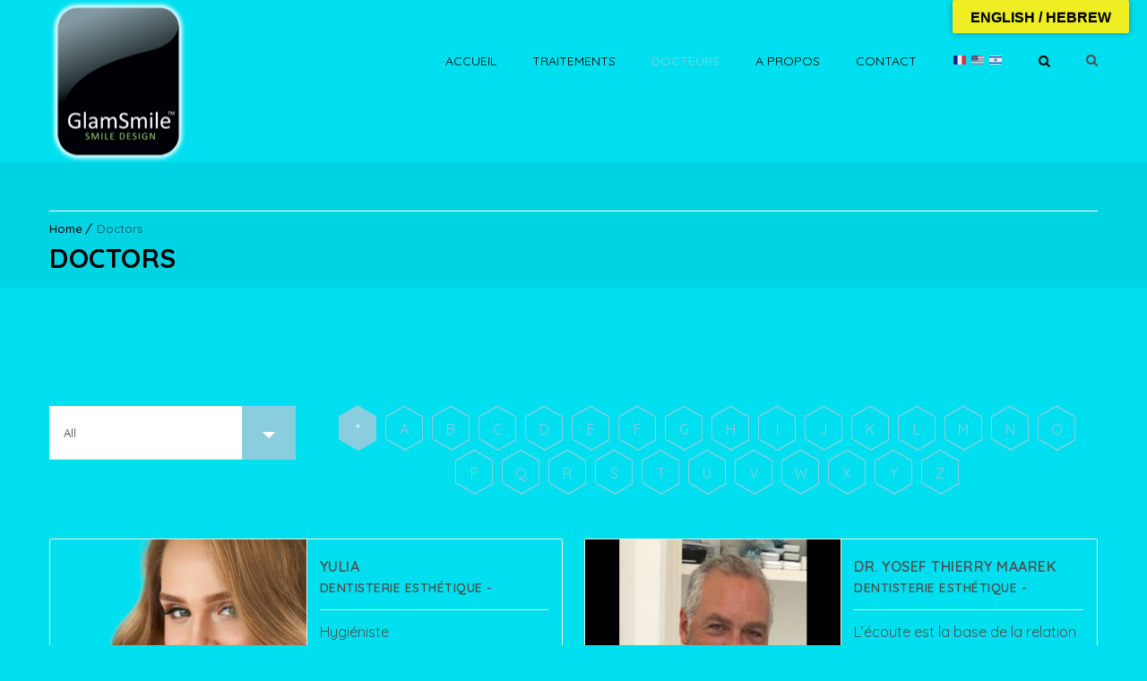

--- FILE ---
content_type: text/html; charset=UTF-8
request_url: https://www.glamsmileclinic.com/doctors/
body_size: 14540
content:
<!DOCTYPE html>
<!--[if IE 7 ]>    <html lang="en-gb" class="isie ie7 oldie no-js"> <![endif]-->
<!--[if IE 8 ]>    <html lang="en-gb" class="isie ie8 oldie no-js"> <![endif]-->
<!--[if IE 9 ]>    <html lang="en-gb" class="isie ie9 no-js"> <![endif]-->
<!--[if (gt IE 9)|!(IE)]><!--> <html lang="en-US"> <!--<![endif]-->
<head>
	<meta charset="UTF-8">
    <meta name='viewport' content='width=device-width, initial-scale=1'>	<meta http-equiv="X-UA-Compatible" content="IE=edge">
	<meta name='robots' content='index, follow, max-image-preview:large, max-snippet:-1, max-video-preview:-1' />
	<style>img:is([sizes="auto" i], [sizes^="auto," i]) { contain-intrinsic-size: 3000px 1500px }</style>
	
	<!-- This site is optimized with the Yoast SEO plugin v19.7.2 - https://yoast.com/wordpress/plugins/seo/ -->
	<title>Doctors - ROTHSCHILD CLINIC by Dr Yosef Thierry Maarek</title>
	<link rel="canonical" href="https://www.glamsmileclinic.com/doctors/" class="yoast-seo-meta-tag" />
	<meta property="og:locale" content="en_US" class="yoast-seo-meta-tag" />
	<meta property="og:type" content="article" class="yoast-seo-meta-tag" />
	<meta property="og:title" content="Doctors - ROTHSCHILD CLINIC by Dr Yosef Thierry Maarek" class="yoast-seo-meta-tag" />
	<meta property="og:url" content="https://www.glamsmileclinic.com/doctors/" class="yoast-seo-meta-tag" />
	<meta property="og:site_name" content="ROTHSCHILD CLINIC by Dr Yosef Thierry Maarek" class="yoast-seo-meta-tag" />
	<meta name="twitter:card" content="summary_large_image" class="yoast-seo-meta-tag" />
	<script type="application/ld+json" class="yoast-schema-graph">{"@context":"https://schema.org","@graph":[{"@type":"WebPage","@id":"https://www.glamsmileclinic.com/doctors/","url":"https://www.glamsmileclinic.com/doctors/","name":"Doctors - ROTHSCHILD CLINIC by Dr Yosef Thierry Maarek","isPartOf":{"@id":"https://www.glamsmileclinic.com/#website"},"datePublished":"2016-04-30T06:40:54+00:00","dateModified":"2016-04-30T06:40:54+00:00","breadcrumb":{"@id":"https://www.glamsmileclinic.com/doctors/#breadcrumb"},"inLanguage":"en-US","potentialAction":[{"@type":"ReadAction","target":["https://www.glamsmileclinic.com/doctors/"]}]},{"@type":"BreadcrumbList","@id":"https://www.glamsmileclinic.com/doctors/#breadcrumb","itemListElement":[{"@type":"ListItem","position":1,"name":"Accueil","item":"https://www.glamsmileclinic.com/"},{"@type":"ListItem","position":2,"name":"Doctors"}]},{"@type":"WebSite","@id":"https://www.glamsmileclinic.com/#website","url":"https://www.glamsmileclinic.com/","name":"ROTHSCHILD CLINIC by Dr Yosef Thierry Maarek","description":"GLAMSMILE Exclusive Veeners at Rothschild Clinic Tel-Aviv","potentialAction":[{"@type":"SearchAction","target":{"@type":"EntryPoint","urlTemplate":"https://www.glamsmileclinic.com/?s={search_term_string}"},"query-input":"required name=search_term_string"}],"inLanguage":"en-US"}]}</script>
	<!-- / Yoast SEO plugin. -->


<link rel='dns-prefetch' href='//translate.google.com' />
<link rel='dns-prefetch' href='//fonts.googleapis.com' />
<link rel="alternate" type="application/rss+xml" title="ROTHSCHILD CLINIC by Dr Yosef Thierry Maarek &raquo; Feed" href="https://www.glamsmileclinic.com/feed/" />
<link rel="alternate" type="application/rss+xml" title="ROTHSCHILD CLINIC by Dr Yosef Thierry Maarek &raquo; Comments Feed" href="https://www.glamsmileclinic.com/comments/feed/" />
<link rel="alternate" type="text/calendar" title="ROTHSCHILD CLINIC by Dr Yosef Thierry Maarek &raquo; iCal Feed" href="https://www.glamsmileclinic.com/events/?ical=1" />
<script type="text/javascript">
/* <![CDATA[ */
window._wpemojiSettings = {"baseUrl":"https:\/\/s.w.org\/images\/core\/emoji\/16.0.1\/72x72\/","ext":".png","svgUrl":"https:\/\/s.w.org\/images\/core\/emoji\/16.0.1\/svg\/","svgExt":".svg","source":{"concatemoji":"https:\/\/www.glamsmileclinic.com\/wp-includes\/js\/wp-emoji-release.min.js?ver=6.8.3"}};
/*! This file is auto-generated */
!function(s,n){var o,i,e;function c(e){try{var t={supportTests:e,timestamp:(new Date).valueOf()};sessionStorage.setItem(o,JSON.stringify(t))}catch(e){}}function p(e,t,n){e.clearRect(0,0,e.canvas.width,e.canvas.height),e.fillText(t,0,0);var t=new Uint32Array(e.getImageData(0,0,e.canvas.width,e.canvas.height).data),a=(e.clearRect(0,0,e.canvas.width,e.canvas.height),e.fillText(n,0,0),new Uint32Array(e.getImageData(0,0,e.canvas.width,e.canvas.height).data));return t.every(function(e,t){return e===a[t]})}function u(e,t){e.clearRect(0,0,e.canvas.width,e.canvas.height),e.fillText(t,0,0);for(var n=e.getImageData(16,16,1,1),a=0;a<n.data.length;a++)if(0!==n.data[a])return!1;return!0}function f(e,t,n,a){switch(t){case"flag":return n(e,"\ud83c\udff3\ufe0f\u200d\u26a7\ufe0f","\ud83c\udff3\ufe0f\u200b\u26a7\ufe0f")?!1:!n(e,"\ud83c\udde8\ud83c\uddf6","\ud83c\udde8\u200b\ud83c\uddf6")&&!n(e,"\ud83c\udff4\udb40\udc67\udb40\udc62\udb40\udc65\udb40\udc6e\udb40\udc67\udb40\udc7f","\ud83c\udff4\u200b\udb40\udc67\u200b\udb40\udc62\u200b\udb40\udc65\u200b\udb40\udc6e\u200b\udb40\udc67\u200b\udb40\udc7f");case"emoji":return!a(e,"\ud83e\udedf")}return!1}function g(e,t,n,a){var r="undefined"!=typeof WorkerGlobalScope&&self instanceof WorkerGlobalScope?new OffscreenCanvas(300,150):s.createElement("canvas"),o=r.getContext("2d",{willReadFrequently:!0}),i=(o.textBaseline="top",o.font="600 32px Arial",{});return e.forEach(function(e){i[e]=t(o,e,n,a)}),i}function t(e){var t=s.createElement("script");t.src=e,t.defer=!0,s.head.appendChild(t)}"undefined"!=typeof Promise&&(o="wpEmojiSettingsSupports",i=["flag","emoji"],n.supports={everything:!0,everythingExceptFlag:!0},e=new Promise(function(e){s.addEventListener("DOMContentLoaded",e,{once:!0})}),new Promise(function(t){var n=function(){try{var e=JSON.parse(sessionStorage.getItem(o));if("object"==typeof e&&"number"==typeof e.timestamp&&(new Date).valueOf()<e.timestamp+604800&&"object"==typeof e.supportTests)return e.supportTests}catch(e){}return null}();if(!n){if("undefined"!=typeof Worker&&"undefined"!=typeof OffscreenCanvas&&"undefined"!=typeof URL&&URL.createObjectURL&&"undefined"!=typeof Blob)try{var e="postMessage("+g.toString()+"("+[JSON.stringify(i),f.toString(),p.toString(),u.toString()].join(",")+"));",a=new Blob([e],{type:"text/javascript"}),r=new Worker(URL.createObjectURL(a),{name:"wpTestEmojiSupports"});return void(r.onmessage=function(e){c(n=e.data),r.terminate(),t(n)})}catch(e){}c(n=g(i,f,p,u))}t(n)}).then(function(e){for(var t in e)n.supports[t]=e[t],n.supports.everything=n.supports.everything&&n.supports[t],"flag"!==t&&(n.supports.everythingExceptFlag=n.supports.everythingExceptFlag&&n.supports[t]);n.supports.everythingExceptFlag=n.supports.everythingExceptFlag&&!n.supports.flag,n.DOMReady=!1,n.readyCallback=function(){n.DOMReady=!0}}).then(function(){return e}).then(function(){var e;n.supports.everything||(n.readyCallback(),(e=n.source||{}).concatemoji?t(e.concatemoji):e.wpemoji&&e.twemoji&&(t(e.twemoji),t(e.wpemoji)))}))}((window,document),window._wpemojiSettings);
/* ]]> */
</script>
<link rel='stylesheet' id='dashicons-css' href='https://www.glamsmileclinic.com/wp-includes/css/dashicons.min.css?ver=6.8.3' type='text/css' media='all' />
<link rel='stylesheet' id='admin-bar-css' href='https://www.glamsmileclinic.com/wp-includes/css/admin-bar.min.css?ver=6.8.3' type='text/css' media='all' />
<style id='admin-bar-inline-css' type='text/css'>

		@media screen { html { margin-top: 32px !important; } }
		@media screen and ( max-width: 782px ) { html { margin-top: 46px !important; } }
	
@media print { #wpadminbar { display:none; } }
</style>
<link rel='stylesheet' id='tribe-events-admin-menu-css' href='https://www.glamsmileclinic.com/wp-content/plugins/the-events-calendar/src/resources/css/admin-menu.min.css?ver=4.6.22.1' type='text/css' media='all' />
<style id='wp-emoji-styles-inline-css' type='text/css'>

	img.wp-smiley, img.emoji {
		display: inline !important;
		border: none !important;
		box-shadow: none !important;
		height: 1em !important;
		width: 1em !important;
		margin: 0 0.07em !important;
		vertical-align: -0.1em !important;
		background: none !important;
		padding: 0 !important;
	}
</style>
<link rel='stylesheet' id='wp-block-library-css' href='https://www.glamsmileclinic.com/wp-includes/css/dist/block-library/style.min.css?ver=6.8.3' type='text/css' media='all' />
<style id='classic-theme-styles-inline-css' type='text/css'>
/*! This file is auto-generated */
.wp-block-button__link{color:#fff;background-color:#32373c;border-radius:9999px;box-shadow:none;text-decoration:none;padding:calc(.667em + 2px) calc(1.333em + 2px);font-size:1.125em}.wp-block-file__button{background:#32373c;color:#fff;text-decoration:none}
</style>
<style id='global-styles-inline-css' type='text/css'>
:root{--wp--preset--aspect-ratio--square: 1;--wp--preset--aspect-ratio--4-3: 4/3;--wp--preset--aspect-ratio--3-4: 3/4;--wp--preset--aspect-ratio--3-2: 3/2;--wp--preset--aspect-ratio--2-3: 2/3;--wp--preset--aspect-ratio--16-9: 16/9;--wp--preset--aspect-ratio--9-16: 9/16;--wp--preset--color--black: #000000;--wp--preset--color--cyan-bluish-gray: #abb8c3;--wp--preset--color--white: #ffffff;--wp--preset--color--pale-pink: #f78da7;--wp--preset--color--vivid-red: #cf2e2e;--wp--preset--color--luminous-vivid-orange: #ff6900;--wp--preset--color--luminous-vivid-amber: #fcb900;--wp--preset--color--light-green-cyan: #7bdcb5;--wp--preset--color--vivid-green-cyan: #00d084;--wp--preset--color--pale-cyan-blue: #8ed1fc;--wp--preset--color--vivid-cyan-blue: #0693e3;--wp--preset--color--vivid-purple: #9b51e0;--wp--preset--gradient--vivid-cyan-blue-to-vivid-purple: linear-gradient(135deg,rgba(6,147,227,1) 0%,rgb(155,81,224) 100%);--wp--preset--gradient--light-green-cyan-to-vivid-green-cyan: linear-gradient(135deg,rgb(122,220,180) 0%,rgb(0,208,130) 100%);--wp--preset--gradient--luminous-vivid-amber-to-luminous-vivid-orange: linear-gradient(135deg,rgba(252,185,0,1) 0%,rgba(255,105,0,1) 100%);--wp--preset--gradient--luminous-vivid-orange-to-vivid-red: linear-gradient(135deg,rgba(255,105,0,1) 0%,rgb(207,46,46) 100%);--wp--preset--gradient--very-light-gray-to-cyan-bluish-gray: linear-gradient(135deg,rgb(238,238,238) 0%,rgb(169,184,195) 100%);--wp--preset--gradient--cool-to-warm-spectrum: linear-gradient(135deg,rgb(74,234,220) 0%,rgb(151,120,209) 20%,rgb(207,42,186) 40%,rgb(238,44,130) 60%,rgb(251,105,98) 80%,rgb(254,248,76) 100%);--wp--preset--gradient--blush-light-purple: linear-gradient(135deg,rgb(255,206,236) 0%,rgb(152,150,240) 100%);--wp--preset--gradient--blush-bordeaux: linear-gradient(135deg,rgb(254,205,165) 0%,rgb(254,45,45) 50%,rgb(107,0,62) 100%);--wp--preset--gradient--luminous-dusk: linear-gradient(135deg,rgb(255,203,112) 0%,rgb(199,81,192) 50%,rgb(65,88,208) 100%);--wp--preset--gradient--pale-ocean: linear-gradient(135deg,rgb(255,245,203) 0%,rgb(182,227,212) 50%,rgb(51,167,181) 100%);--wp--preset--gradient--electric-grass: linear-gradient(135deg,rgb(202,248,128) 0%,rgb(113,206,126) 100%);--wp--preset--gradient--midnight: linear-gradient(135deg,rgb(2,3,129) 0%,rgb(40,116,252) 100%);--wp--preset--font-size--small: 13px;--wp--preset--font-size--medium: 20px;--wp--preset--font-size--large: 36px;--wp--preset--font-size--x-large: 42px;--wp--preset--spacing--20: 0.44rem;--wp--preset--spacing--30: 0.67rem;--wp--preset--spacing--40: 1rem;--wp--preset--spacing--50: 1.5rem;--wp--preset--spacing--60: 2.25rem;--wp--preset--spacing--70: 3.38rem;--wp--preset--spacing--80: 5.06rem;--wp--preset--shadow--natural: 6px 6px 9px rgba(0, 0, 0, 0.2);--wp--preset--shadow--deep: 12px 12px 50px rgba(0, 0, 0, 0.4);--wp--preset--shadow--sharp: 6px 6px 0px rgba(0, 0, 0, 0.2);--wp--preset--shadow--outlined: 6px 6px 0px -3px rgba(255, 255, 255, 1), 6px 6px rgba(0, 0, 0, 1);--wp--preset--shadow--crisp: 6px 6px 0px rgba(0, 0, 0, 1);}:where(.is-layout-flex){gap: 0.5em;}:where(.is-layout-grid){gap: 0.5em;}body .is-layout-flex{display: flex;}.is-layout-flex{flex-wrap: wrap;align-items: center;}.is-layout-flex > :is(*, div){margin: 0;}body .is-layout-grid{display: grid;}.is-layout-grid > :is(*, div){margin: 0;}:where(.wp-block-columns.is-layout-flex){gap: 2em;}:where(.wp-block-columns.is-layout-grid){gap: 2em;}:where(.wp-block-post-template.is-layout-flex){gap: 1.25em;}:where(.wp-block-post-template.is-layout-grid){gap: 1.25em;}.has-black-color{color: var(--wp--preset--color--black) !important;}.has-cyan-bluish-gray-color{color: var(--wp--preset--color--cyan-bluish-gray) !important;}.has-white-color{color: var(--wp--preset--color--white) !important;}.has-pale-pink-color{color: var(--wp--preset--color--pale-pink) !important;}.has-vivid-red-color{color: var(--wp--preset--color--vivid-red) !important;}.has-luminous-vivid-orange-color{color: var(--wp--preset--color--luminous-vivid-orange) !important;}.has-luminous-vivid-amber-color{color: var(--wp--preset--color--luminous-vivid-amber) !important;}.has-light-green-cyan-color{color: var(--wp--preset--color--light-green-cyan) !important;}.has-vivid-green-cyan-color{color: var(--wp--preset--color--vivid-green-cyan) !important;}.has-pale-cyan-blue-color{color: var(--wp--preset--color--pale-cyan-blue) !important;}.has-vivid-cyan-blue-color{color: var(--wp--preset--color--vivid-cyan-blue) !important;}.has-vivid-purple-color{color: var(--wp--preset--color--vivid-purple) !important;}.has-black-background-color{background-color: var(--wp--preset--color--black) !important;}.has-cyan-bluish-gray-background-color{background-color: var(--wp--preset--color--cyan-bluish-gray) !important;}.has-white-background-color{background-color: var(--wp--preset--color--white) !important;}.has-pale-pink-background-color{background-color: var(--wp--preset--color--pale-pink) !important;}.has-vivid-red-background-color{background-color: var(--wp--preset--color--vivid-red) !important;}.has-luminous-vivid-orange-background-color{background-color: var(--wp--preset--color--luminous-vivid-orange) !important;}.has-luminous-vivid-amber-background-color{background-color: var(--wp--preset--color--luminous-vivid-amber) !important;}.has-light-green-cyan-background-color{background-color: var(--wp--preset--color--light-green-cyan) !important;}.has-vivid-green-cyan-background-color{background-color: var(--wp--preset--color--vivid-green-cyan) !important;}.has-pale-cyan-blue-background-color{background-color: var(--wp--preset--color--pale-cyan-blue) !important;}.has-vivid-cyan-blue-background-color{background-color: var(--wp--preset--color--vivid-cyan-blue) !important;}.has-vivid-purple-background-color{background-color: var(--wp--preset--color--vivid-purple) !important;}.has-black-border-color{border-color: var(--wp--preset--color--black) !important;}.has-cyan-bluish-gray-border-color{border-color: var(--wp--preset--color--cyan-bluish-gray) !important;}.has-white-border-color{border-color: var(--wp--preset--color--white) !important;}.has-pale-pink-border-color{border-color: var(--wp--preset--color--pale-pink) !important;}.has-vivid-red-border-color{border-color: var(--wp--preset--color--vivid-red) !important;}.has-luminous-vivid-orange-border-color{border-color: var(--wp--preset--color--luminous-vivid-orange) !important;}.has-luminous-vivid-amber-border-color{border-color: var(--wp--preset--color--luminous-vivid-amber) !important;}.has-light-green-cyan-border-color{border-color: var(--wp--preset--color--light-green-cyan) !important;}.has-vivid-green-cyan-border-color{border-color: var(--wp--preset--color--vivid-green-cyan) !important;}.has-pale-cyan-blue-border-color{border-color: var(--wp--preset--color--pale-cyan-blue) !important;}.has-vivid-cyan-blue-border-color{border-color: var(--wp--preset--color--vivid-cyan-blue) !important;}.has-vivid-purple-border-color{border-color: var(--wp--preset--color--vivid-purple) !important;}.has-vivid-cyan-blue-to-vivid-purple-gradient-background{background: var(--wp--preset--gradient--vivid-cyan-blue-to-vivid-purple) !important;}.has-light-green-cyan-to-vivid-green-cyan-gradient-background{background: var(--wp--preset--gradient--light-green-cyan-to-vivid-green-cyan) !important;}.has-luminous-vivid-amber-to-luminous-vivid-orange-gradient-background{background: var(--wp--preset--gradient--luminous-vivid-amber-to-luminous-vivid-orange) !important;}.has-luminous-vivid-orange-to-vivid-red-gradient-background{background: var(--wp--preset--gradient--luminous-vivid-orange-to-vivid-red) !important;}.has-very-light-gray-to-cyan-bluish-gray-gradient-background{background: var(--wp--preset--gradient--very-light-gray-to-cyan-bluish-gray) !important;}.has-cool-to-warm-spectrum-gradient-background{background: var(--wp--preset--gradient--cool-to-warm-spectrum) !important;}.has-blush-light-purple-gradient-background{background: var(--wp--preset--gradient--blush-light-purple) !important;}.has-blush-bordeaux-gradient-background{background: var(--wp--preset--gradient--blush-bordeaux) !important;}.has-luminous-dusk-gradient-background{background: var(--wp--preset--gradient--luminous-dusk) !important;}.has-pale-ocean-gradient-background{background: var(--wp--preset--gradient--pale-ocean) !important;}.has-electric-grass-gradient-background{background: var(--wp--preset--gradient--electric-grass) !important;}.has-midnight-gradient-background{background: var(--wp--preset--gradient--midnight) !important;}.has-small-font-size{font-size: var(--wp--preset--font-size--small) !important;}.has-medium-font-size{font-size: var(--wp--preset--font-size--medium) !important;}.has-large-font-size{font-size: var(--wp--preset--font-size--large) !important;}.has-x-large-font-size{font-size: var(--wp--preset--font-size--x-large) !important;}
:where(.wp-block-post-template.is-layout-flex){gap: 1.25em;}:where(.wp-block-post-template.is-layout-grid){gap: 1.25em;}
:where(.wp-block-columns.is-layout-flex){gap: 2em;}:where(.wp-block-columns.is-layout-grid){gap: 2em;}
:root :where(.wp-block-pullquote){font-size: 1.5em;line-height: 1.6;}
</style>
<link rel='stylesheet' id='bbp-default-css' href='https://www.glamsmileclinic.com/wp-content/themes/onelife/css/bbpress.css?ver=2.5.14-6684' type='text/css' media='screen' />
<link rel='stylesheet' id='bp-admin-bar-css' href='https://www.glamsmileclinic.com/wp-content/plugins/buddypress/bp-core/css/admin-bar.min.css?ver=3.1.0' type='text/css' media='all' />
<link rel='stylesheet' id='bp-nouveau-css' href='https://www.glamsmileclinic.com/wp-content/plugins/buddypress/bp-templates/bp-nouveau/css/buddypress.min.css?ver=3.1.0' type='text/css' media='screen' />
<link rel='stylesheet' id='contact-form-7-css' href='https://www.glamsmileclinic.com/wp-content/plugins/contact-form-7/includes/css/styles.css?ver=5.0.4' type='text/css' media='all' />
<link rel='stylesheet' id='dt-animation-css-css' href='https://www.glamsmileclinic.com/wp-content/plugins/designthemes-core-features/shortcodes/css/animations.css?ver=6.8.3' type='text/css' media='all' />
<link rel='stylesheet' id='dt-sc-css-css' href='https://www.glamsmileclinic.com/wp-content/plugins/designthemes-core-features/shortcodes/css/shortcodes.css?ver=6.8.3' type='text/css' media='all' />
<link rel='stylesheet' id='dt-model-addon-css' href='https://www.glamsmileclinic.com/wp-content/plugins/designthemes-doctor-addon/css/doctors.css?ver=6.8.3' type='text/css' media='all' />
<link rel='stylesheet' id='dt-procedure-addon-css' href='https://www.glamsmileclinic.com/wp-content/plugins/designthemes-procedure-addon/css/procedure.css?ver=6.8.3' type='text/css' media='all' />
<link rel='stylesheet' id='google-language-translator-css' href='https://www.glamsmileclinic.com/wp-content/plugins/google-language-translator/css/style.css?ver=6.0.15' type='text/css' media='' />
<link rel='stylesheet' id='glt-toolbar-styles-css' href='https://www.glamsmileclinic.com/wp-content/plugins/google-language-translator/css/toolbar.css?ver=6.0.15' type='text/css' media='' />
<link rel='stylesheet' id='resmap-css' href='https://www.glamsmileclinic.com/wp-content/plugins/responsive-maps-plugin/includes/css/resmap.min.css?ver=4.4' type='text/css' media='all' />
<link rel='stylesheet' id='rs-plugin-settings-css' href='https://www.glamsmileclinic.com/wp-content/plugins/revslider/public/assets/css/settings.css?ver=5.4.7.3' type='text/css' media='all' />
<style id='rs-plugin-settings-inline-css' type='text/css'>
#rs-demo-id {}
</style>
<link rel='stylesheet' id='cornerstone-shortcodes-css' href='https://www.glamsmileclinic.com/wp-content/plugins/cornerstone/assets/dist/css/site/style.css?ver=3.0.4' type='text/css' media='all' />
<link rel='stylesheet' id='js_composer_front-css' href='https://www.glamsmileclinic.com/wp-content/plugins/js_composer/assets/css/js_composer.min.css?ver=5.5.2' type='text/css' media='all' />
<link rel='stylesheet' id='reset-css' href='https://www.glamsmileclinic.com/wp-content/themes/onelife/css/reset.css?ver=2.0' type='text/css' media='all' />
<link rel='stylesheet' id='onelife-css' href='https://www.glamsmileclinic.com/wp-content/themes/onelife/style.css?ver=2.0' type='text/css' media='all' />
<link rel='stylesheet' id='theme-prettyphoto-css' href='https://www.glamsmileclinic.com/wp-content/themes/onelife/css/prettyPhoto.css?ver=2.0' type='text/css' media='all' />
<link rel='stylesheet' id='fancybox-css' href='https://www.glamsmileclinic.com/wp-content/themes/onelife/css/jquery.fancybox.css?ver=2.0' type='text/css' media='all' />
<link rel='stylesheet' id='font-awesome-css' href='https://www.glamsmileclinic.com/wp-content/plugins/js_composer/assets/lib/bower/font-awesome/css/font-awesome.min.css?ver=5.5.2' type='text/css' media='all' />
<link rel='stylesheet' id='pe-icon-7-stroke-css' href='https://www.glamsmileclinic.com/wp-content/themes/onelife/css/pe-icon-7-stroke.css?ver=6.8.3' type='text/css' media='all' />
<link rel='stylesheet' id='stroke-gap-icons-style-css' href='https://www.glamsmileclinic.com/wp-content/themes/onelife/css/stroke-gap-icons-style.css?ver=6.8.3' type='text/css' media='all' />
<link rel='stylesheet' id='loader-css' href='https://www.glamsmileclinic.com/wp-content/themes/onelife/css/loaders.css?ver=2.0' type='text/css' media='all' />
<link rel='stylesheet' id='skin-css' href='https://www.glamsmileclinic.com/wp-content/themes/onelife/css/skins/sandal/style.css?ver=6.8.3' type='text/css' media='all' />
<link rel='stylesheet' id='custom-event-css' href='https://www.glamsmileclinic.com/wp-content/themes/onelife/tribe-events/custom.css?ver=2.0' type='text/css' media='all' />
<link rel='stylesheet' id='responsive-css' href='https://www.glamsmileclinic.com/wp-content/themes/onelife/css/responsive.css?ver=2.0' type='text/css' media='all' />
<link rel='stylesheet' id='onelife-fonts-css' href='https://fonts.googleapis.com/css?family=Quicksand%3A400%2C400italic%2C500%2C600%2C700%2C800&#038;subset&#038;ver=2.0' type='text/css' media='all' />
<link rel='stylesheet' id='dt-custom-css' href='https://www.glamsmileclinic.com/wp-content/themes/onelife/css/custom.css?ver=2.0' type='text/css' media='all' />
<script type="text/javascript" src="https://www.glamsmileclinic.com/wp-includes/js/jquery/jquery.min.js?ver=3.7.1" id="jquery-core-js"></script>
<script type="text/javascript" src="https://www.glamsmileclinic.com/wp-includes/js/jquery/jquery-migrate.min.js?ver=3.4.1" id="jquery-migrate-js"></script>
<script type="text/javascript" src="https://www.glamsmileclinic.com/wp-content/plugins/buddypress/bp-core/js/widget-members.min.js?ver=3.1.0" id="bp-widget-members-js"></script>
<script type="text/javascript" src="https://www.glamsmileclinic.com/wp-content/plugins/buddypress/bp-core/js/jquery-query.min.js?ver=3.1.0" id="bp-jquery-query-js"></script>
<script type="text/javascript" src="https://www.glamsmileclinic.com/wp-content/plugins/buddypress/bp-core/js/vendor/jquery-cookie.min.js?ver=3.1.0" id="bp-jquery-cookie-js"></script>
<script type="text/javascript" src="https://www.glamsmileclinic.com/wp-content/plugins/buddypress/bp-core/js/vendor/jquery-scroll-to.min.js?ver=3.1.0" id="bp-jquery-scroll-to-js"></script>
<script type="text/javascript" src="https://www.glamsmileclinic.com/wp-content/plugins/revslider/public/assets/js/jquery.themepunch.tools.min.js?ver=5.4.7.3" id="tp-tools-js"></script>
<script type="text/javascript" src="https://www.glamsmileclinic.com/wp-content/plugins/revslider/public/assets/js/jquery.themepunch.revolution.min.js?ver=5.4.7.3" id="revmin-js"></script>
<script type="text/javascript" src="https://www.glamsmileclinic.com/wp-content/plugins/cornerstone/assets/dist/js/site/cs-head.js?ver=3.0.4" id="cornerstone-site-head-js"></script>
<script type="text/javascript" src="https://www.glamsmileclinic.com/wp-content/themes/onelife/functions/js/modernizr.custom.js?ver=6.8.3" id="modernizr-custom-js"></script>
<link rel="https://api.w.org/" href="https://www.glamsmileclinic.com/wp-json/" /><link rel="alternate" title="JSON" type="application/json" href="https://www.glamsmileclinic.com/wp-json/wp/v2/pages/7697" /><link rel="EditURI" type="application/rsd+xml" title="RSD" href="https://www.glamsmileclinic.com/xmlrpc.php?rsd" />
<meta name="generator" content="WordPress 6.8.3" />
<link rel='shortlink' href='https://www.glamsmileclinic.com/?p=7697' />
<link rel="alternate" title="oEmbed (JSON)" type="application/json+oembed" href="https://www.glamsmileclinic.com/wp-json/oembed/1.0/embed?url=https%3A%2F%2Fwww.glamsmileclinic.com%2Fdoctors%2F" />
<link rel="alternate" title="oEmbed (XML)" type="text/xml+oembed" href="https://www.glamsmileclinic.com/wp-json/oembed/1.0/embed?url=https%3A%2F%2Fwww.glamsmileclinic.com%2Fdoctors%2F&#038;format=xml" />

	<script type="text/javascript">var ajaxurl = 'https://www.glamsmileclinic.com/wp-admin/admin-ajax.php';</script>

<style>p.hello{font-size:12px;color:darkgray;}#google_language_translator,#flags{text-align:left;}#google_language_translator{clear:both;}#flags{width:165px;}#flags a{display:inline-block;margin-right:2px;}#google_language_translator a{display:none!important;}.goog-te-gadget{color:transparent!important;}.goog-te-gadget{font-size:0px!important;}.goog-branding{display:none;}.goog-tooltip{display: none!important;}.goog-tooltip:hover{display: none!important;}.goog-text-highlight{background-color:transparent!important;border:none!important;box-shadow:none!important;}#google_language_translator select.goog-te-combo{color:#eeee22;}.goog-te-banner-frame{visibility:hidden!important;}body{top:0px!important;}#goog-gt-tt{display:none!important;}#glt-translate-trigger{bottom:auto;top:0;}.tool-container.tool-top{top:50px!important;bottom:auto!important;}.tool-container.tool-top .arrow{border-color:transparent transparent #d0cbcb; top:-14px;}#glt-translate-trigger > span{color:#000000;}#glt-translate-trigger{background:#eeee22;}.goog-te-gadget .goog-te-combo{width:100%;}</style><meta name="tec-api-version" content="v1"><meta name="tec-api-origin" content="https://www.glamsmileclinic.com"><link rel="https://theeventscalendar.com/" href="https://www.glamsmileclinic.com/wp-json/tribe/events/v1/" /><style type="text/css">.recentcomments a{display:inline !important;padding:0 !important;margin:0 !important;}</style><meta name="generator" content="Powered by WPBakery Page Builder - drag and drop page builder for WordPress."/>
<!--[if lte IE 9]><link rel="stylesheet" type="text/css" href="https://www.glamsmileclinic.com/wp-content/plugins/js_composer/assets/css/vc_lte_ie9.min.css" media="screen"><![endif]--><style type="text/css" id="custom-background-css">
body.custom-background { background-color: #00dfef; }
</style>
	<meta name="generator" content="Powered by Slider Revolution 5.4.7.3 - responsive, Mobile-Friendly Slider Plugin for WordPress with comfortable drag and drop interface." />
<link rel="icon" href="https://www.glamsmileclinic.com/wp-content/uploads/2024/08/cropped-Rothschild-Clinic-32x32.jpg" sizes="32x32" />
<link rel="icon" href="https://www.glamsmileclinic.com/wp-content/uploads/2024/08/cropped-Rothschild-Clinic-192x192.jpg" sizes="192x192" />
<link rel="apple-touch-icon" href="https://www.glamsmileclinic.com/wp-content/uploads/2024/08/cropped-Rothschild-Clinic-180x180.jpg" />
<meta name="msapplication-TileImage" content="https://www.glamsmileclinic.com/wp-content/uploads/2024/08/cropped-Rothschild-Clinic-270x270.jpg" />
<style type="text/css" media="screen">
      html { margin-top: 0px !important; }
      * html body { margin-top: 0px !important; }
      </style><script type="text/javascript">function setREVStartSize(e){									
						try{ e.c=jQuery(e.c);var i=jQuery(window).width(),t=9999,r=0,n=0,l=0,f=0,s=0,h=0;
							if(e.responsiveLevels&&(jQuery.each(e.responsiveLevels,function(e,f){f>i&&(t=r=f,l=e),i>f&&f>r&&(r=f,n=e)}),t>r&&(l=n)),f=e.gridheight[l]||e.gridheight[0]||e.gridheight,s=e.gridwidth[l]||e.gridwidth[0]||e.gridwidth,h=i/s,h=h>1?1:h,f=Math.round(h*f),"fullscreen"==e.sliderLayout){var u=(e.c.width(),jQuery(window).height());if(void 0!=e.fullScreenOffsetContainer){var c=e.fullScreenOffsetContainer.split(",");if (c) jQuery.each(c,function(e,i){u=jQuery(i).length>0?u-jQuery(i).outerHeight(!0):u}),e.fullScreenOffset.split("%").length>1&&void 0!=e.fullScreenOffset&&e.fullScreenOffset.length>0?u-=jQuery(window).height()*parseInt(e.fullScreenOffset,0)/100:void 0!=e.fullScreenOffset&&e.fullScreenOffset.length>0&&(u-=parseInt(e.fullScreenOffset,0))}f=u}else void 0!=e.minHeight&&f<e.minHeight&&(f=e.minHeight);e.c.closest(".rev_slider_wrapper").css({height:f})					
						}catch(d){console.log("Failure at Presize of Slider:"+d)}						
					};</script>
<noscript><style type="text/css"> .wpb_animate_when_almost_visible { opacity: 1; }</style></noscript><style id="tco-smooth-scroll-generated-css" type="text/css">

    html.tco-smooth-scroll {
      overflow-x: hidden !important;
      overflow-y: auto !important;
    }

    html.tco-smooth-scroll .nicescroll-rails {
      display: none !important;
    }
</style>

  <style id="cornerstone-generated-css">#cs-content .x-accordion,#cs-content .x-alert,#cs-content .x-audio,#cs-content .x-author-box,#cs-content .x-base-margin,#cs-content .x-block-grid,#cs-content .x-card-outer,#cs-content .x-code,#cs-content .x-columnize,#cs-content .x-entry-share,#cs-content div.x-feature-box,#cs-content .x-feature-list,#cs-content .x-flexslider-shortcode-container,#cs-content .x-gap,#cs-content .x-img,#cs-content .x-map,#cs-content .x-promo,#cs-content .x-prompt,#cs-content .x-recent-posts,#cs-content .x-section,#cs-content .x-skill-bar,#cs-content .x-tab-content,#cs-content .x-video{margin-bottom:1.5em;}#cs-content .x-blockquote:not(.x-pullquote),#cs-content .x-callout,#cs-content .x-hr,#cs-content .x-pricing-table{margin-top:1.5em;margin-bottom:1.5em;}@media (max-width:767px){#cs-content .x-pullquote.left,#cs-content .x-pullquote.right{margin-top:1.5em;margin-bottom:1.5em;}}@media (max-width:480px){#cs-content .x-toc.left,#cs-content .x-toc.right{margin-bottom:1.5em;}}#cs-content .x-container.width{width:88%;}#cs-content .x-container.max{max-width:1200px;}#cs-content .x-accordion-heading .x-accordion-toggle.collapsed,#cs-content .x-nav-tabs > li > a,#cs-content .x-recent-posts .h-recent-posts,#cs-content .x-recent-posts .x-recent-posts-date{color:#272727;}#cs-content .x-accordion-heading .x-accordion-toggle.collapsed:hover,#cs-content .x-accordion-heading .x-accordion-toggle,#cs-content .x-nav-tabs > li > a:hover,#cs-content .x-nav-tabs > .active > a,#cs-content .x-nav-tabs > .active > a:hover,#cs-content .x-recent-posts a:hover .h-recent-posts{color:#ff2a13;}#cs-content a.x-img-thumbnail:hover{border-color:#ff2a13;}#cs-content .x-dropcap,#cs-content .x-highlight,#cs-content .x-pricing-column.featured h2,#cs-content .x-recent-posts .x-recent-posts-img:after{background-color:#ff2a13;}#cs-content .x-btn{color:#ffffff;border-color:#ac1100;background-color:#ff2a13;margin-bottom:0.25em;text-shadow:0 0.075em 0.075em rgba(0,0,0,0.5);box-shadow:0 0.25em 0 0 #a71000,0 4px 9px rgba(0,0,0,0.75);border-radius:0.25em;}#cs-content a.x-btn:hover{color:#ffffff;border-color:#600900;background-color:#ef2201;margin-bottom:0.25em;text-shadow:0 0.075em 0.075em rgba(0,0,0,0.5);box-shadow:0 0.25em 0 0 #a71000,0 4px 9px rgba(0,0,0,0.75);}#cs-content .x-btn.x-btn-real,#cs-content .x-btn.x-btn-real:hover{margin-bottom:0.25em;text-shadow:0 0.075em 0.075em rgba(0,0,0,0.65);}#cs-content .x-btn.x-btn-real{box-shadow:0 0.25em 0 0 #a71000,0 4px 9px rgba(0,0,0,0.75);}#cs-content .x-btn.x-btn-real:hover{box-shadow:0 0.25em 0 0 #a71000,0 4px 9px rgba(0,0,0,0.75);}#cs-content .x-btn.x-btn-flat,#cs-content .x-btn.x-btn-flat:hover{margin-bottom:0;text-shadow:0 0.075em 0.075em rgba(0,0,0,0.65);box-shadow:none;}#cs-content .x-btn.x-btn-transparent,#cs-content .x-btn.x-btn-transparent:hover{margin-bottom:0;border-width:3px;text-shadow:none;text-transform:uppercase;background-color:transparent;box-shadow:none;}</style>			<meta name="description" content="" />	<!-- Google tag (gtag.js) -->
<script async src="https://www.googletagmanager.com/gtag/js?id=G-2QNZB0W6DL">
</script>
<script>
 window.dataLayer = window.dataLayer || [];
 function gtag(){dataLayer.push(arguments);}
 gtag('js', new Date());
 gtag('config', 'G-2QNZB0W6DL');
</script>
</head>

<body class="bp-nouveau wp-singular page-template-default page page-id-7697 admin-bar no-customize-support custom-background wp-theme-onelife tribe-no-js layout-wide fullwidth-header semi-transparent-header sticky-header standard-header woo-type1 wpb-js-composer js-comp-ver-5.5.2 vc_responsive no-js cornerstone-v3_0_4">

<div class="loader"><svg version="1.1" id="Layer_1" xmlns="https://www.w3.org/2000/svg" xmlns:xlink="https://www.w3.org/1999/xlink" x="0px" y="0px"
	 viewBox="-466.4 259.6 280.2 47.3" enable-background="new -466.4 259.6 280.2 47.3" xml:space="preserve">
<polyline fill="none" stroke="#89cddf" class="ekg" stroke-width="1" stroke-linecap="square" stroke-miterlimit="10" points="-465.4,281 
	-436,281 -435.3,280.6 -431.5,275.2 -426.9,281 -418.9,281 -423.9,281 -363.2,281 -355.2,269 -345.2,303 -335.2,263 -325.2,291 
	-319.2,281 -187.2,281 "/>
</svg></div>
<!-- **Wrapper** -->
<div class="wrapper">
	<div class="inner-wrapper">

		<!-- **Header Wrapper** -->
		<div id="header-wrapper">
            <!-- **Header** -->
            <header id="header">
                <!-- **Searchform** -->
<form method="get" id="searchform" action="https://www.glamsmileclinic.com/" class="dt-searchform">
	<div class="container">
        <input id="s" name="s" type="text" 
                value="Enter Keyword" class="text_input"
                onblur="if(this.value==''){this.value='Enter Keyword';}"
                onfocus="if(this.value =='Enter Keyword') {this.value=''; }" />
        <input name="submit" type="submit"  value="Go" />
        <div class="dt_search_close">
        	<a href="#"><i class="fa fa-times"></i></a>
		</div>
    </div>    
</form><!-- **Searchform - End** -->
            	<!-- **Main Header Wrapper** -->
            	<div id="main-header-wrapper" class="main-header-wrapper">

            		<div class="container">
            			<!-- **Main Header** -->
            			<div class="main-header"><div id="logo">				<a href="https://www.glamsmileclinic.com/" title="ROTHSCHILD CLINIC by Dr Yosef Thierry Maarek">
					<img class="normal_logo" src="https://www.glamsmileclinic.com/wp-content/themes/onelife/images/logo.png" alt="ROTHSCHILD CLINIC by Dr Yosef Thierry Maarek" title="ROTHSCHILD CLINIC by Dr Yosef Thierry Maarek" />
					<img class="retina_logo" src="https://www.glamsmileclinic.com/wp-content/themes/onelife/images/logo@2x.png" alt="ROTHSCHILD CLINIC by Dr Yosef Thierry Maarek" title="ROTHSCHILD CLINIC by Dr Yosef Thierry Maarek" style="width:88px; height:88px;"/>
				</a></div>
            				 <div id="menu-wrapper" class="menu-wrapper menu-active-highlight-grey">
                            	<div class="dt-menu-toggle" id="dt-menu-toggle">
                                	Menu                                    <span class="dt-menu-toggle-icon"></span>
                                </div><nav id="main-menu" class="menu-main-menu-container"><ul class="menu"><li id="menu-item-9476" class="menu-item menu-item-type-post_type menu-item-object-page menu-item-home menu-item-depth-0 menu-item-simple-parent "><a href="https://www.glamsmileclinic.com/">Accueil</a></li>
<li id="menu-item-9552" class="menu-item menu-item-type-custom menu-item-object-custom menu-item-has-children menu-item-depth-0 menu-item-simple-parent "><a href="#">Traitements</a>


<ul class="sub-menu animate fadeInLeft">
	<li id="menu-item-9551" class="menu-item menu-item-type-post_type menu-item-object-page menu-item-depth-1"><a href="https://www.glamsmileclinic.com/facettes-dentaires/">Facettes dentaires</a></li>
	<li id="menu-item-9580" class="menu-item menu-item-type-post_type menu-item-object-page menu-item-depth-1"><a href="https://www.glamsmileclinic.com/implant-dentaire/">Implant Dentaire</a></li>
	<li id="menu-item-9587" class="menu-item menu-item-type-post_type menu-item-object-page menu-item-depth-1"><a href="https://www.glamsmileclinic.com/aligneurs-invisibles/">Aligneurs Invisibles</a></li>
	<li id="menu-item-9591" class="menu-item menu-item-type-post_type menu-item-object-page menu-item-depth-1"><a href="https://www.glamsmileclinic.com/esthetique-dentaire/">Esthétique Dentaire</a></li>
	<li id="menu-item-9598" class="menu-item menu-item-type-post_type menu-item-object-page menu-item-depth-1"><a href="https://www.glamsmileclinic.com/blanchiment-des-dents/">Blanchiment des dents</a></li>
</ul>
<a class="dt-menu-expand" href="javascript:void(0)">+</a></li>
<li id="menu-item-9477" class="menu-item menu-item-type-post_type menu-item-object-page current-menu-item page_item page-item-7697 current_page_item menu-item-has-children menu-item-depth-0 menu-item-simple-parent "><a href="https://www.glamsmileclinic.com/doctors/">Docteurs</a>


<ul class="sub-menu animate fadeInLeft">
	<li id="menu-item-9506" class="menu-item menu-item-type-post_type menu-item-object-dt_doctors menu-item-depth-1"><a href="https://www.glamsmileclinic.com/dt_doctors/joseph-thierry-maarek/">Dr. Yosef Thierry Maarek</a></li>
	<li id="menu-item-9733" class="menu-item menu-item-type-post_type menu-item-object-dt_doctors menu-item-depth-1"><a href="https://www.glamsmileclinic.com/dt_doctors/dr-dayna-fuchs/">YULIA</a></li>
</ul>
<a class="dt-menu-expand" href="javascript:void(0)">+</a></li>
<li id="menu-item-9550" class="menu-item menu-item-type-post_type menu-item-object-page menu-item-depth-0 menu-item-simple-parent "><a href="https://www.glamsmileclinic.com/a-propos/">A Propos</a></li>
<li id="menu-item-9534" class="menu-item menu-item-type-post_type menu-item-object-page menu-item-depth-0 menu-item-simple-parent "><a href="https://www.glamsmileclinic.com/contact/">Contact</a></li>
<li id="menu-item-9806" class="menu-item menu-item-type-custom menu-item-object-custom menu-item-has-children menu-item-depth-0 menu-item-simple-parent "><a href="http://Translate">🇫🇷 🇺🇸 🇮🇱</a>


<ul class="sub-menu animate fadeInLeft">
	<li id="menu-item-9508" class="menu-item menu-item-type-custom menu-item-object-custom menu-item-depth-1"><div id="flags" class="size24"><ul id="sortable" class="ui-sortable" style="float:left"><li id='English'><a href='#' title='English' class='nturl notranslate en flag united-states'></a></li><li id='French'><a href='#' title='French' class='nturl notranslate fr flag French'></a></li><li id='Hebrew'><a href='#' title='Hebrew' class='nturl notranslate iw flag Hebrew'></a></li></ul></div><div id="google_language_translator" class="default-language-fr"></div></li>
</ul>
<a class="dt-menu-expand" href="javascript:void(0)">+</a></li>
<li id="menu-item-9510" class="menu-item menu-item-type-custom menu-item-object-custom menu-item-depth-0 menu-item-simple-parent "><a><a href="javascript:void(0)" class="dt-search-icon"><span class="fa fa-search"></span></a></a></li>
</ul></nav>	<div class="menu-icons-wrapper">			<div class="search">
				<a href="javascript:void(0)" class="dt-search-icon"> <span class="fa fa-search"> </span> </a>
			</div>	</div>            				</div>            			</div>
            		</div>
            	</div><!-- **Main Header** -->
			</header><!-- **Header - End** -->
		</div><!-- **Header Wrapper - End** -->

		
        <!-- **Main** -->
        <div id="main"><section class="main-title-section-wrapper default" style="">	<div class="container"><div class="breadcrumb"><a href="https://www.glamsmileclinic.com/">Home</a><span class="fa default"></span><span class="current">Doctors</span></div>		<div class="main-title-section"><h1>Doctors</h1>		</div>	</div></section>            <!-- ** Container ** -->
            <div class="container">    <section id="primary" class="content-full-width">	<!-- #post-7697 -->
<div id="post-7697" class="post-7697 page type-page status-publish hentry">
<div class="vc_row wpb_row vc_row-fluid"><div class="wpb_column vc_column_container vc_col-sm-12"><div class="vc_column-inner "><div class="wpb_wrapper"><div class="vc_empty_space"   style="height: 32px" ><span class="vc_empty_space_inner"></span></div>
<div class="dt-sc-doctors-filter">	<div class="column dt-sc-one-fourth first">		<div class="selection-box">			<select name="department-filter">				<option value="0">All</option><option value="43">Dentisterie Esthétique</option>			</select>		</div>	</div>	<div class="column dt-sc-three-fourth">		<div class="dt-sc-doctors-sorting"><a href="#" class="active-sort"> * </a><a href="#">A</a><a href="#">B</a><a href="#">C</a><a href="#">D</a><a href="#">E</a><a href="#">F</a><a href="#">G</a><a href="#">H</a><a href="#">I</a><a href="#">J</a><a href="#">K</a><a href="#">L</a><a href="#">M</a><a href="#">N</a><a href="#">O</a><a href="#">P</a><a href="#">Q</a><a href="#">R</a><a href="#">S</a><a href="#">T</a><a href="#">U</a><a href="#">V</a><a href="#">W</a><a href="#">X</a><a href="#">Y</a><a href="#">Z</a>		</div>	</div></div><div class="dt-sc-doctors-container" data-column="2"><div class="column dt-sc-one-half first"><div id="dt_doctors-9720" class="dt-sc-doctors ">	<div class="dt-sc-doctors-thumb">		<a href="https://www.glamsmileclinic.com/dt_doctors/dr-dayna-fuchs/"><img fetchpriority="high" decoding="async" width="654" height="1000" src="https://www.glamsmileclinic.com/wp-content/uploads/2020/01/woman-face3.png" class="attachment-full size-full wp-post-image" alt="" srcset="https://www.glamsmileclinic.com/wp-content/uploads/2020/01/woman-face3.png 654w, https://www.glamsmileclinic.com/wp-content/uploads/2020/01/woman-face3-196x300.png 196w" sizes="(max-width: 654px) 100vw, 654px" />		</a><a href="https://www.glamsmileclinic.com/dt_doctors/dr-dayna-fuchs/" class="dt-sc-doctors-thumb-overlay">View Doctor Details</a>	</div>	<div class="dt-sc-doctors-details">		<h5><a href="https://www.glamsmileclinic.com/dt_doctors/dr-dayna-fuchs/">YULIA</a></h5>		<h6>Dentisterie Esthétique - </h6>Hygiéniste		<ul class="dt-sc-doctors-meta">		</ul><ul class='dt-sc-team-social rounded-square'><li><a class="fa fa-twitter" href="#" title="Twitter" target="_blank"></a></li><li><a class="fa fa-facebook" href="#" title="Facebook" target="_blank"></a></li><li><a class="fa fa-google-plus" href="#" title="Google" target="_blank"></a></li></ul>	</div></div></div><div class="column dt-sc-one-half"><div id="dt_doctors-8142" class="dt-sc-doctors ">	<div class="dt-sc-doctors-thumb">		<a href="https://www.glamsmileclinic.com/dt_doctors/joseph-thierry-maarek/"><img decoding="async" width="600" height="734" src="https://www.glamsmileclinic.com/wp-content/uploads/2016/05/tmaarek-600-734.jpg" class="attachment-full size-full wp-post-image" alt="" srcset="https://www.glamsmileclinic.com/wp-content/uploads/2016/05/tmaarek-600-734.jpg 600w, https://www.glamsmileclinic.com/wp-content/uploads/2016/05/tmaarek-600-734-245x300.jpg 245w" sizes="(max-width: 600px) 100vw, 600px" />		</a><a href="https://www.glamsmileclinic.com/dt_doctors/joseph-thierry-maarek/" class="dt-sc-doctors-thumb-overlay">View Doctor Details</a>	</div>	<div class="dt-sc-doctors-details">		<h5><a href="https://www.glamsmileclinic.com/dt_doctors/joseph-thierry-maarek/">Dr. Yosef Thierry Maarek</a></h5>		<h6>Dentisterie Esthétique - </h6>L’écoute est la base de la relation de confiance que je développe avec mes patients depuis 35 ans...		<ul class="dt-sc-doctors-meta"><li><span>Phone:</span>077.55.26.007</li><li><span>E-mail:</span><a href="mailto:%64%72s&#109;i&#108;e&#111;n%6c&#105;&#110;%65&#64;&#103;&#109;ail&#46;com">dr&#115;&#109;&#105;leo&#110;l&#105;&#110;e&#64;&#103;m&#97;i&#108;.&#99;&#111;&#109;</a></li>		</ul><ul class='dt-sc-team-social rounded-square'><li><a class="fa fa-instagram" href="https://www.instagram.com/glamsmileclinic/" title="Instagram" target="_blank"></a></li><li><a class="fa fa-facebook" href="https://www.facebook.com/GlamSmileClinic/" title="Facebook" target="_blank"></a></li></ul>	</div></div></div></div><div class="vc_empty_space"   style="height: 50px" ><span class="vc_empty_space_inner"></span></div>
</div></div></div></div>
</div><!-- #post-8142 -->
	<div class="dt-sc-hr"></div>
	<div class="dt-sc-clear"></div>
	<!-- ** Comment Entries ** -->
	<section class="commententries">
		
<div id="comments" class="comments-area">
    
	    
	
    
</div><!-- .comments-area -->	</section>
    </section><!-- **Primary - End** -->		        </div><!-- **Container - End** -->

        </div><!-- **Main - End** -->            <!-- **Footer** -->
            <footer id="footer">                    <div class="footer-copyright">
                        <div class="container">Copyright © 2017 <a href="#" title=""> The OneLife </a>. All Rights Reserved                        </div>
                    </div>            </footer><!-- **Footer - End** -->
	</div><!-- **Inner Wrapper - End** -->
</div><!-- **Wrapper - End** -->
<script type="speculationrules">
{"prefetch":[{"source":"document","where":{"and":[{"href_matches":"\/*"},{"not":{"href_matches":["\/wp-*.php","\/wp-admin\/*","\/wp-content\/uploads\/*","\/wp-content\/*","\/wp-content\/plugins\/*","\/wp-content\/themes\/onelife\/*","\/*\\?(.+)"]}},{"not":{"selector_matches":"a[rel~=\"nofollow\"]"}},{"not":{"selector_matches":".no-prefetch, .no-prefetch a"}}]},"eagerness":"conservative"}]}
</script>
<div id="glt-translate-trigger"><span class="translate">ENGLISH / HEBREW</span></div><div id="glt-toolbar"></div><div id='glt-footer'></div><script>function GoogleLanguageTranslatorInit() { new google.translate.TranslateElement({pageLanguage: 'fr', includedLanguages:'en,fr,iw', autoDisplay: false}, 'google_language_translator');}</script>		<script>
		( function ( body ) {
			'use strict';
			body.className = body.className.replace( /\btribe-no-js\b/, 'tribe-js' );
		} )( document.body );
		</script>
		<script> /* <![CDATA[ */var tribe_l10n_datatables = {"aria":{"sort_ascending":": activate to sort column ascending","sort_descending":": activate to sort column descending"},"length_menu":"Show _MENU_ entries","empty_table":"No data available in table","info":"Showing _START_ to _END_ of _TOTAL_ entries","info_empty":"Showing 0 to 0 of 0 entries","info_filtered":"(filtered from _MAX_ total entries)","zero_records":"No matching records found","search":"Search:","all_selected_text":"All items on this page were selected. ","select_all_link":"Select all pages","clear_selection":"Clear Selection.","pagination":{"all":"All","next":"Next","previous":"Previous"},"select":{"rows":{"0":"","_":": Selected %d rows","1":": Selected 1 row"}},"datepicker":{"dayNames":["Sunday","Monday","Tuesday","Wednesday","Thursday","Friday","Saturday"],"dayNamesShort":["Sun","Mon","Tue","Wed","Thu","Fri","Sat"],"dayNamesMin":["S","M","T","W","T","F","S"],"monthNames":["January","February","March","April","May","June","July","August","September","October","November","December"],"monthNamesShort":["January","February","March","April","May","June","July","August","September","October","November","December"],"nextText":"Next","prevText":"Prev","currentText":"Today","closeText":"Done"}};var tribe_system_info = {"sysinfo_optin_nonce":"0afea5c2cb","clipboard_btn_text":"Copy to clipboard","clipboard_copied_text":"System info copied","clipboard_fail_text":"Press \"Cmd + C\" to copy"};/* ]]> */ </script><style id='onelife-combined-inline-css' type='text/css'>
body, .layout-boxed .inner-wrapper { background-color:#fffff;}.extend-bg-fullwidth-left:after, .extend-bg-fullwidth-right:after{ background:;}.top-bar a, .dt-sc-dark-bg.top-bar a { color:; }#main-menu > ul.menu > li.current_page_item > a, #main-menu > ul.menu > li.current_page_ancestor > a, #main-menu > ul.menu > li.current-menu-item > a, #main-menu > ul.menu > li.current-menu-ancestor > a,.menu-active-highlight-grey #main-menu > ul.menu > li.current_page_item, .menu-active-highlight-grey #main-menu > ul.menu > li.current_page_ancestor, .menu-active-highlight-grey #main-menu > ul.menu > li.current-menu-item, .menu-active-highlight-grey #main-menu > ul.menu > li.current-menu-ancestor, .left-header #main-menu > ul.menu > li.current_page_item > a,.menu-active-highlight-with-arrow #main-menu > ul.menu > li.current_page_item > a, .menu-active-highlight-with-arrow #main-menu > ul.menu > li.current_page_ancestor > a, .menu-active-highlight-with-arrow #main-menu > ul.menu > li.current-menu-item > a, .menu-active-highlight-with-arrow #main-menu > ul.menu > li.current-menu-ancestor > a {background-color:;}.menu-active-highlight-grey #main-menu > ul.menu > li.current_page_item > a:before, .menu-active-highlight-grey #main-menu > ul.menu > li.current_page_ancestor > a:before, .menu-active-highlight-grey #main-menu > ul.menu > li.current-menu-item > a:before, .menu-active-highlight-grey #main-menu > ul.menu > li.current-menu-ancestor > a:before {background-color:;}.top-bar { color:#000000; background-color:#eeeeee}.top-bar a:hover, .dt-sc-dark-bg.top-bar a:hover { color:#000000; }#logo .logo-title > h1 a, #logo .logo-title h2 { color:#4d4d4d; }#main-menu ul.menu > li > a { color:#000000; }.menu-active-highlight #main-menu > ul.menu > li.current_page_item > a, .menu-active-highlight #main-menu > ul.menu > li.current_page_ancestor > a, .menu-active-highlight #main-menu > ul.menu > li.current-menu-item > a, .menu-active-highlight #main-menu > ul.menu > li.current-menu-ancestor > a { color:#ffffff; }.footer-widgets { background-color: rgba(240,235,216, 1); }.footer-widgets, #footer, .footer-copyright { color:#000; }.footer-widgets a, #footer a, #footer ul li a, #footer .footer-widgets ul.custom-social li a { color:#000; }.footer-widgets a:hover, #footer a:hover, #footer ul li a:hover, #footer .footer-widgets ul.custom-social li a:hover { color:#b5ad8f; }#footer h3 { color:#000; }.footer-copyright {background: rgba(137,205,223, 1);}#main-menu .megamenu-child-container > ul.sub-menu > li > a, #main-menu .megamenu-child-container > ul.sub-menu > li > .nolink-menu { color:; }#main-menu .megamenu-child-container > ul.sub-menu > li > a:hover { color:; }#main-menu .megamenu-child-container > ul.sub-menu > li.current_page_item > a, #main-menu .megamenu-child-container > ul.sub-menu > li.current_page_ancestor > a, #main-menu .megamenu-child-container > ul.sub-menu > li.current-menu-item > a, #main-menu .megamenu-child-container > ul.sub-menu > li.current-menu-ancestor > a { color:; }#main-menu .megamenu-child-container ul.sub-menu > li > ul > li > a, #main-menu ul li.menu-item-simple-parent ul > li > a { color:; }h1, .dt-sc-counter.type1 .dt-sc-counter-number, .dt-sc-portfolio-sorting a, .dt-sc-testimonial .dt-sc-testimonial-author cite, .dt-sc-pr-tb-col.minimal .dt-sc-price p, .dt-sc-pr-tb-col.minimal .dt-sc-price h6 span, .dt-sc-testimonial.special-testimonial-carousel blockquote, .dt-sc-pr-tb-col .dt-sc-tb-title, .dt-sc-pr-tb-col .dt-sc-tb-content, .dt-sc-pr-tb-col .dt-sc-tb-content li, .dt-sc-bar-text, .dt-sc-counter.type3 .dt-sc-counter-number, .dt-sc-newsletter-section.type2 .dt-sc-subscribe-frm input[type="submit"], .dt-sc-timeline .dt-sc-timeline-content h2 span, .dt-sc-model-sorting a, .dt-sc-icon-box.type9 .icon-content h4, .dt-sc-icon-box.type9 .icon-content h4 span, .dt-sc-menu-sorting a, .dt-sc-menu .image-overlay .price, .dt-sc-menu .menu-categories a, .dt-sc-pr-tb-col .dt-sc-price h6, ul.products li .onsale { font-family:Quicksand, sans-serif; }h2 { font-family:Quicksand, sans-serif; }h3, .dt-sc-testimonial.type1 blockquote, .blog-entry.entry-date-left .entry-date, .dt-sc-ribbon-title, .dt-sc-testimonial.type1 .dt-sc-testimonial-author cite { font-family:Quicksand, sans-serif; }h4, .blog-entry .entry-meta, .dt-sc-button { font-family:Quicksand, sans-serif; }h5 { font-family:Quicksand, sans-serif; }h6 { font-family:Quicksand, sans-serif; }h1 { font-size:40px; font-weight:normal; letter-spacing:0.5px; }h2 { font-size:30px; font-weight:normal; letter-spacing:0px; }h3 { font-size:24px; font-weight:normal; letter-spacing:0.5px; }h4 { font-size:20px; font-weight:normal; letter-spacing:0.5px; }h5 { font-size:18px; font-weight:normal; letter-spacing:0.5px; }h6 { font-size:14px; font-weight:normal; letter-spacing:0.5px; }body { font-size:16px; line-height:28px; }body, .blog-entry.blog-medium-style .entry-meta, .dt-sc-event-image-caption .dt-sc-image-content h3, .dt-sc-events-list .dt-sc-event-title h5, .dt-sc-team.type2 .dt-sc-team-details h4, .dt-sc-team.type2 .dt-sc-team-details h5, .dt-sc-contact-info.type5 h6, .dt-sc-sponsors .dt-sc-one-third h3, .dt-sc-testimonial.type5 .dt-sc-testimonial-author cite, .dt-sc-counter.type3 h4, .dt-sc-contact-info.type2 h6, .woocommerce ul.products li.product .onsale, #footer .mailchimp-form input[type="email"], .dt-sc-icon-box.type5 .icon-content h5, .main-header #searchform input[type="text"], .dt-sc-testimonial.type1 .dt-sc-testimonial-author cite small, .dt-sc-pr-tb-col.type2 .dt-sc-tb-content li, .dt-sc-team.rounded .dt-sc-team-details h5, .megamenu-child-container > ul.sub-menu > li > a .menu-item-description, .menu-item-description { font-family:Quicksand, sans-serif; }#main-menu ul.menu > li > a { font-size:14px; font-weight:normal; letter-spacing:0.5px; }#main-menu ul.menu > li > a, .dt-sc-pr-tb-col .dt-sc-tb-title h5, .dt-sc-timeline .dt-sc-timeline-content h2, .dt-sc-icon-box.type3 .icon-content h4, .dt-sc-popular-procedures .details h3, .dt-sc-popular-procedures .details .duration, .dt-sc-popular-procedures .details .price, .dt-sc-counter.type2 .dt-sc-counter-number, .dt-sc-counter.type2 h4, .dt-sc-testimonial.type4 .dt-sc-testimonial-author cite { font-family:Quicksand, sans-serif; }
</style>
<script type="text/javascript" src="https://www.glamsmileclinic.com/wp-includes/js/hoverintent-js.min.js?ver=2.2.1" id="hoverintent-js-js"></script>
<script type="text/javascript" src="https://www.glamsmileclinic.com/wp-includes/js/admin-bar.min.js?ver=6.8.3" id="admin-bar-js"></script>
<script type="text/javascript" src="https://www.glamsmileclinic.com/wp-content/plugins/bbpress/templates/default/js/editor.js?ver=2.5.14-6684" id="bbpress-editor-js"></script>
<script type="text/javascript" id="bp-nouveau-js-extra">
/* <![CDATA[ */
var BP_Nouveau = {"ajaxurl":"https:\/\/www.glamsmileclinic.com\/wp-admin\/admin-ajax.php","accepted":"Accepted","close":"Close","comments":"comments","leave_group_confirm":"Are you sure you want to leave this group?","confirm":"Are you sure?","my_favs":"My Favorites","rejected":"Rejected","show_all":"Show all","show_all_comments":"Show all comments for this thread","show_x_comments":"Show all %d comments","unsaved_changes":"Your profile has unsaved changes. If you leave the page, the changes will be lost.","view":"View","object_nav_parent":"#buddypress","objects":{"0":"activity","1":"members","4":"xprofile","7":"settings","8":"notifications"},"nonces":{"activity":"42e4f5d7b7","members":"942f0a8eee","xprofile":"dbd14c9fd8","settings":"3da06be4ab","notifications":"5c596d2a76"}};
/* ]]> */
</script>
<script type="text/javascript" src="https://www.glamsmileclinic.com/wp-content/plugins/buddypress/bp-templates/bp-nouveau/js/buddypress-nouveau.min.js?ver=3.1.0" id="bp-nouveau-js"></script>
<script type="text/javascript" id="contact-form-7-js-extra">
/* <![CDATA[ */
var wpcf7 = {"apiSettings":{"root":"https:\/\/www.glamsmileclinic.com\/wp-json\/contact-form-7\/v1","namespace":"contact-form-7\/v1"},"recaptcha":{"messages":{"empty":"Please verify that you are not a robot."}}};
/* ]]> */
</script>
<script type="text/javascript" src="https://www.glamsmileclinic.com/wp-content/plugins/contact-form-7/includes/js/scripts.js?ver=5.0.4" id="contact-form-7-js"></script>
<script type="text/javascript" src="https://www.glamsmileclinic.com/wp-content/plugins/designthemes-core-features/shortcodes/js/jquery.tabs.min.js?ver=6.8.3" id="dt-sc-tabs-js"></script>
<script type="text/javascript" src="https://www.glamsmileclinic.com/wp-content/plugins/designthemes-core-features/shortcodes/js/jquery.tipTip.minified.js?ver=6.8.3" id="dt-sc-tiptip-js"></script>
<script type="text/javascript" src="https://www.glamsmileclinic.com/wp-content/plugins/designthemes-core-features/shortcodes/js/jquery.inview.js?ver=6.8.3" id="dt-sc-inview-js"></script>
<script type="text/javascript" src="https://www.glamsmileclinic.com/wp-content/plugins/designthemes-core-features/shortcodes/js/jquery.animateNumber.min.js?ver=6.8.3" id="dt-sc-animatenum-js"></script>
<script type="text/javascript" src="https://www.glamsmileclinic.com/wp-content/plugins/designthemes-core-features/shortcodes/js/jquery.donutchart.js?ver=6.8.3" id="dt-sc-donutchart-js"></script>
<script type="text/javascript" src="https://www.glamsmileclinic.com/wp-content/plugins/designthemes-core-features/shortcodes/js/shortcodes.js?ver=6.8.3" id="dt-sc-script-js"></script>
<script type="text/javascript" src="https://www.glamsmileclinic.com/wp-content/plugins/designthemes-doctor-addon/js/doctors.js?ver=6.8.3" id="dt-doctor-addon-js"></script>
<script type="text/javascript" src="https://www.glamsmileclinic.com/wp-content/plugins/designthemes-procedure-addon/js/procedure.js?ver=6.8.3" id="dt-procedure-addon-scripts-js"></script>
<script type="text/javascript" src="https://www.glamsmileclinic.com/wp-content/plugins/google-language-translator/js/scripts.js?ver=6.0.15" id="scripts-js"></script>
<script type="text/javascript" src="//translate.google.com/translate_a/element.js?cb=GoogleLanguageTranslatorInit" id="scripts-google-js"></script>
<script type="text/javascript" id="jq.easetotop-js-before">
/* <![CDATA[ */
var dttheme_urls = {
		 theme_base_url:'https://www.glamsmileclinic.com/wp-content/themes/onelife'
 		,framework_base_url:'https://www.glamsmileclinic.com/wp-content/themes/onelife/framework/'
 		,ajaxurl:'https://www.glamsmileclinic.com/wp-admin/admin-ajax.php'
 		,url:'https://www.glamsmileclinic.com'
 		,stickynav:'enable'
 		,stickyele:'.main-header-wrapper'
 		,isRTL:''
 		,loadingbar:'enable'
 		,nicescroll:'enable'
	};
/* ]]> */
</script>
<script type="text/javascript" src="https://www.glamsmileclinic.com/wp-content/themes/onelife/functions/js/jquery.ui.totop.min.js?ver=6.8.3" id="jq.easetotop-js"></script>
<script type="text/javascript" src="https://www.glamsmileclinic.com/wp-content/themes/onelife/functions/js/jquery.plugins.js?ver=6.8.3" id="jq.plugins-js"></script>
<script type="text/javascript" src="https://www.glamsmileclinic.com/wp-content/themes/onelife/functions/js/jquery.visualNav.min.js?ver=6.8.3" id="jq.visualnav-js"></script>
<script type="text/javascript" id="jq.pacemin-js-extra">
/* <![CDATA[ */
var paceOptions = {"restartOnRequestAfter":"false","restartOnPushState":"false"};
/* ]]> */
</script>
<script type="text/javascript" src="https://www.glamsmileclinic.com/wp-content/themes/onelife/functions/js/pace.min.js?ver=6.8.3" id="jq.pacemin-js"></script>
<script type="text/javascript" id="jq.custom-js-extra">
/* <![CDATA[ */
var DtCustomObject = {"advOptions":"Show Advanced Options","viewLocat":"View all Locations","hideLocat":"Hide Locations"};
/* ]]> */
</script>
<script type="text/javascript" src="https://www.glamsmileclinic.com/wp-content/themes/onelife/functions/js/custom.js?ver=6.8.3" id="jq.custom-js"></script>
<script type="text/javascript" src="https://www.glamsmileclinic.com/wp-content/plugins/cornerstone/assets/dist/js/site/cs-body.js?ver=3.0.4" id="cornerstone-site-body-js"></script>
<script type="text/javascript" src="https://www.glamsmileclinic.com/wp-content/plugins/tco-smooth-scroll/js/site/nicescroll.js" id="tco-smooth-scroll-site-js-js"></script>
<script type="text/javascript" src="https://www.glamsmileclinic.com/wp-content/plugins/js_composer/assets/js/dist/js_composer_front.min.js?ver=5.5.2" id="wpb_composer_front_js-js"></script>

<script id="tco-smooth-scroll">

  jQuery(document).ready(function($) { 

    $('html').addClass('tco-smooth-scroll').niceScroll({
      touchbehavior      : false,
      grabcursorenabled  : false,
      preservenativescrolling : true,
      // zindex             : 99999,
      // cursoropacitymin   : 0,
      // cursoropacitymax   : 1,
      // cursorwidth        : 10,
      // cursorcolor        : '#444',
      // cursorborder       : '0',
      // cursorborderradius : '0',
      // hidecursordelay    : 250,
      scrollspeed        : 100,
      mousescrollstep    : 50,
    });

  });

</script></body>
</html>

--- FILE ---
content_type: text/css
request_url: https://www.glamsmileclinic.com/wp-content/plugins/designthemes-core-features/shortcodes/css/shortcodes.css?ver=6.8.3
body_size: 36415
content:
@charset "utf-8";
/* CSS Document */

/*----*****---- << Shortcodes >> ----*****----*/

	.dt-sc-hr-invisible-xsmall { float:left; width:100%; margin:20px 0px 0px; display:block; clear:both; }
	.dt-sc-hr-invisible-small { float:left; width:100%; margin:40px 0px 0px; display:block; clear:both; }
	.dt-sc-hr-invisible-medium { float:left; width:100%; margin:60px 0px 0px; display:block; clear:both; }
	.dt-sc-hr-invisible-large { float:left; width:100%; margin:80px 0px 0px; display:block; clear:both; }
	.dt-sc-hr-invisible-xlarge { float:left; width:100%; margin:100px 0px 0px; display:block; clear:both; }

	.dt-sc-hr-top-5 { margin-top:5px; float:left; clear:both; display:block; width:100%; }
	.dt-sc-hr-top-10 { margin-top:10px; float:left; clear:both; display:block; width:100%; }
	.dt-sc-hr-top-20 { margin-top:20px; float:left; clear:both; display:block; width:100%; }
	.dt-sc-hr-top-30 { margin-top:30px; float:left; clear:both; display:block; width:100%; }
	.dt-sc-hr-top-40 { margin-top:40px; float:left; clear:both; display:block; width:100%; }
	.dt-sc-hr-top-50 { margin-top:50px; float:left; clear:both; display:block; width:100%; }
	
	.dt-sc-small-separator { width: 51px; height:3px; display:inline-block; clear:both; text-align:center; margin: 0 0 12px; }
	.dt-sc-small-separator.aligncenter { margin-top: 15px; margin-bottom: 15px; }
	.dt-sc-small-separator.bottom, .dt-sc-small-separator.bottom.aligncenter { margin-top:0px; }
	
	.dt-sc-small-separator.black { background:#000; height:3px; }
	
	.dt-sc-diamond-separator {  width:10px; height:10px; border-radius:1px; -webkit-transform:rotate(45deg); -moz-transform:rotate(45deg); -ms-transform:rotate(45deg);  transform:rotate(45deg); display:inline-block; clear:both; text-align:center; margin:10px 0px 20px; position:relative; }
	.dt-sc-diamond-separator:before, .dt-sc-diamond-separator:after { content:""; position:absolute; left:6px; top:-26px; margin:auto; height:1px; width:60px; -webkit-transform:rotate(-45deg); -moz-transform:rotate(-45deg); -ms-transform:rotate(-45deg);  transform:rotate(-45deg); }
	.dt-sc-diamond-separator:after {  left:-55px; top:35px;  }
	
	.dt-sc-single-line-separator { float:left; width:100%; margin:20px 0px; display:block; clear:both; border-top:1px solid; }
	.dt-sc-single-line-dashed-separator { float:left; width:100%; margin:20px 0px; display:block; clear:both; border-top:1px dashed; }
	.dt-sc-single-line-dotted-separator { float:left; width:100%; margin:20px 0px; display:block; clear:both; border-top:1px dotted; }
	
	.dt-sc-double-border-separator { float:left; width:100%; margin:-10px 0px 30px; display:block; clear:both; width:150px; height:3px; position:relative; }
	.dt-sc-double-border-separator:before { content:""; position:absolute; left:0px; bottom:-3px; height:1px; width:100%; }
	
	.aligncenter .dt-sc-double-border-separator { float:none; display:inline-block; }
	
	.dt-sc-shadow { float:left; clear:both; margin:0px; padding:0px; background:url(../images/services-shadow.png) no-repeat; width:1168px; height:38px; }
	
	/* Fancy Splitter */
	.dt-sc-stamp-divider-down { float:left; clear:both; width:100%; margin:0px 0px -160px; padding:0px; position:relative; z-index:1; }
	.dt-sc-stamp-divider-up { float:left; clear:both; width:100%; margin:-150px 0px 0px; padding:0px; position:relative; z-index:1; -ms-transform:rotate(180deg); -webkit-transform:rotate(180deg); transform:rotate(180deg); }
	
	/* Arrows */
	.dt-sc-down-arrow, .dt-sc-up-arrow, .dt-sc-up-arrow-bottom { position:relative; }
	.dt-sc-down-arrow:before, .dt-sc-up-arrow:before, .dt-sc-up-arrow-bottom:before, .dt-sc-up-arrow-bottom:after { content:""; position:absolute; left:0px; right:0px; margin:auto; top:0px; border-left:15px solid transparent; border-right:15px solid transparent; width:0px; }
	
	.dt-sc-down-arrow:before { border-top:15px solid; }
	.dt-sc-up-arrow:before, .dt-sc-up-arrow-bottom:before { border-bottom:15px solid; top:-15px; }
	
	.dt-sc-up-arrow-bottom:before { top:inherit; bottom:0px; }
	
	.dt-sc-clear { float:none; clear:both; margin:0px; padding:0px; }
	
	/*----*****---- << Columns >> ----*****----*/
	
	.column { margin:0px 0px 0px 2%; float:left; min-height:1px; position:relative; box-sizing:border-box; }
	.column.first { margin-left:0px; clear:both; }	
	
	.dt-sc-full-width, .dt-sc-one-column { width:100%; }
	.column.dt-sc-full-width, .column.dt-sc-one-column { margin-left:0px; }
	
	.dt-sc-one-half { width:49%; }
	
	.dt-sc-one-third { width:32%; }
	.dt-sc-two-third { width:66%; }
	
	.dt-sc-one-fourth { width:23.5%; }
	.dt-sc-three-fourth { width:74.5%; }	
	
	.dt-sc-one-fifth { width:18.4%; }
	.dt-sc-two-fifth { width:38.8%; }
	.dt-sc-three-fifth { width:59.2%; }
	.dt-sc-four-fifth { width:79.6%; }
	
	.dt-sc-one-sixth { width:15%; }
	.dt-sc-two-sixth { width:32%; }
	.dt-sc-three-sixth { width:49%; }
	.dt-sc-four-sixth { width:66%; }
	.dt-sc-five-sixth { width:83%; }
	
	.column img, .vc_column_container img { max-width:100%; height:auto; display:inherit; }
	
	.dt-sc-one-half iframe, .dt-sc-one-third iframe, .dt-sc-one-fourth iframe, .dt-sc-three-fourth iframe, .dt-sc-two-third iframe, iframe { max-width:100%; }
	embed, iframe, object, video { max-width:100%; }
	
	.column.no-space { margin-left:0px; margin-right:0px; }
	.column.no-space.dt-sc-one-fourth { width:25%; } 	
	.column.no-space.dt-sc-one-third { width:33.333333%; }	
	.column.no-space.dt-sc-one-half { width:50%; }
	.column.no-space.dt-sc-one-fifth, .wpb_column.no-space.dt-sc-one-fifth { width:20%; }
	.column.no-space.dt-sc-one-sixth { width:16.666%; }
	
	.column.no-space.dt-sc-three-fourth { width:75%; }
	.column.no-space.dt-sc-two-third { width:66.666666%; }		
	.column.no-space.dt-sc-four-fifth, .wpb_column.no-space.dt-sc-four-fifth { width:80%; }
	.column.no-space.dt-sc-three-fifth, .wpb_column.no-space.dt-sc-three-fifth { width:60%; }
	.column.no-space.dt-sc-two-fifth, .wpb_column.no-space.dt-sc-two-fifth { width:40%; }		
	.column.no-space.dt-sc-two-sixth { width:33.2%; }
	.column.no-space.dt-sc-three-sixth { width:49.98%; }
	.column.no-space.dt-sc-four-sixth { width:66.4%; }
	.column.no-space.dt-sc-five-sixth { width:83%; }	
	
	.column.wpb_column.dt-sc-one-fifth { width: 18.4%; }
	.wpb_column.dt-sc-one-fifth { width: 20%; }
	.wpb_column.dt-sc-two-fifth { width: 40%; }
	.wpb_column.dt-sc-three-fifth { width: 60%; }	
	
	/*----*****---- << Title >> ----*****----*/
	
	.dt-sc-title { position:relative; clear:both; float:left; }
	.aligncenter .dt-sc-title { text-align:center; width:100%; }
	
	.dt-sc-title.with-two-color-bg { margin-bottom:60px; }
	.dt-sc-title.with-two-color-bg:before { content:""; position:absolute; left:-20px; top:0px; width:100%; height:100%; -webkit-transform:skewX(-30deg); transform:skewX(-30deg); -ms-transform:skewX(-30deg); }
	
	.dt-sc-title.with-two-color-bg:after { content:""; height:100%; top:0px; right:114%; right:-webkit-calc(100% + 30px); right:-moz-calc(100% + 30px); right:calc(100% + 30px); position:absolute; -ms-transform:skewX(-30deg); -webkit-transform:skewX(-30deg); transform:skewX(-30deg); width:9000px; }	
	
	.dt-sc-title.with-two-color-bg h2 { padding:25px 30px 23px 10px; position:relative; z-index:1; margin:0px; position:relative; left:10px; }
	
	.dt-sc-title.script-with-sub-title h2 { font-weight: normal; letter-spacing: normal; width: auto; float: none; display: inline-block; position: relative; }
	.dt-sc-title.script-with-sub-title h2:before { content: "["; position: absolute; display: block; left: -15px; top: -2px; }
	.dt-sc-title.script-with-sub-title h2:after { content: "]"; position: absolute; display: block; right: -15px; top: -2px; }
	
	.dt-sc-title.with-two-border h2 { position:relative; display:inline-block; }
	.dt-sc-title.with-two-border h2:before, .dt-sc-title.with-two-border h2:after { content:""; position:absolute; top:15px; width:80px; height:2px; }
	.dt-sc-title.with-two-border h2:before { left:-100px; }
	.dt-sc-title.with-two-border h2:after { right:-99px; }
	
	.dt-sc-title.with-sub-title h2 { margin-bottom:10px; }
	.dt-sc-title.with-sub-title h3 { font-size:14px; letter-spacing:1px; }
	
	.dt-sc-title.with-two-color-stripe { position:relative; width:100%; margin:0px 0px 50px; }
	.dt-sc-title.with-two-color-stripe:before { content:""; height:100%; top:0px; right:103%;  right:-webkit-calc(100% + 30px); right:-moz-calc(100% + 30px); right:calc(100% + 30px); position:absolute; -ms-transform:skewX(-30deg); -webkit-transform:skewX(-30deg); transform:skewX(-30deg); width:9000px; }
	.dt-sc-title.with-two-color-stripe:after { content:""; height:100%; top:0px; left:103%;  left:-webkit-calc(100% + 30px); left:-moz-calc(100% + 30px); left:calc(100% + 30px); position:absolute; -ms-transform:skewX(-30deg); -webkit-transform:skewX(-30deg); transform:skewX(-30deg); width:9000px; }
	.dt-sc-title.with-two-color-stripe h3 { font-size:20px; margin:40px 0px -5px; letter-spacing:1px; float:left; }
	.dt-sc-title.with-two-color-stripe h2 { font-size:34px; font-weight:900; letter-spacing:2px; float:left; clear:both; margin-bottom:0px; }
	.dt-sc-title.with-two-color-stripe h5 { float:left; position:relative; padding:50px 0px 40px 100px; margin:-50px 0px 0px; }
	.dt-sc-title.with-two-color-stripe h5:before { content:""; position:absolute; left:57px; height:100%; width:1px; top:-5px; -webkit-transform:skewX(-30deg); transform:skewX(-30deg); -ms-transform:skewX(-30deg); }
	
	.dt-sc-title.with-right-border-decor { float:left; clear:both; width:100%; margin:0px; padding:0px 0px 20px 70px; box-sizing:border-box; }
	.dt-sc-title.with-right-border-decor:before { content:""; position:absolute; left:21px; top:40px; height:89%; height:-webkit-calc(100% - 40px); height:-moz-calc(100% - 40px); height:calc(100% - 40px); width:1px; }
	.dt-sc-title.with-right-border-decor:after { content:""; position:absolute; left:15px; bottom:0px; width:13px; height:13px; -webkit-transform:rotate(45deg); -moz-transform:rotate(45deg); -ms-transform:rotate(45deg);  transform:rotate(45deg); border-radius:2px; }
	.dt-sc-title.with-right-border-decor h2 { margin:-7px 0px 40px; line-height:40px; position:relative; }
	.dt-sc-title.with-right-border-decor p { font-size:14px; }
	.dt-sc-title.with-right-border-decor .dt-sc-button { margin-top:30px; clear:both; }
	
	.dt-sc-title.with-right-border-decor h2:before { content:""; position:absolute; left:-64px; top:13px; width:24px; height:24px; border:4px solid; -webkit-transform:rotate(45deg); -moz-transform:rotate(45deg); -ms-transform:rotate(45deg);  transform:rotate(45deg); border-radius:3px; }
	
	.dt-sc-title.with-boxed { width:100%; height:100%; text-align:center; text-transform:uppercase; }
	.dt-sc-title.with-boxed h2 span { font-size:48px; display:block; padding-bottom:20px; margin-bottom:0px; }
	.dt-sc-title.with-boxed h2 { position:absolute; left:0px; right:0px; bottom:0px; top:0px; margin:auto; height:120px; }
	
	.dt-sc-title.with-boxed.dt-sc-photography-style h2 { position: absolute; bottom: 0px; top: 50%; margin: auto; transform: translateY(-50%); -moz-transform: translateY(-50%); -ms-transform: translateY(-50%); -webkit-transform: translateY(-50%); height: 140px; } 
	.dt-sc-title.with-boxed.dt-sc-photography-style { position: absolute; width: 300px; height: 173.21px; margin: 86.60px auto; text-align: center; right: 0; left: 0; }
	.dt-sc-title.with-boxed.dt-sc-photography-style:before, .dt-sc-title.with-boxed.dt-sc-photography-style:after { content: ""; position: absolute; width: 0; border-left: 150px solid transparent; border-right: 150px solid transparent; left: 0; }
	.dt-sc-title.with-boxed.dt-sc-photography-style:before { bottom: 100%; border-bottom: 86.60px solid; }
	.dt-sc-title.with-boxed.dt-sc-photography-style:after { top: 100%; width: 0; border-top: 86.60px solid; }
	
	.dt-sc-button { font-size:12px; text-transform: inherit; padding:8px 15px; line-height: normal; display:inline-block; margin:10px 0px 0px; cursor:pointer; outline:none; position:relative; z-index:1; background: rgba(0, 0, 0, 0.05); color: #000; }
	.dt-sc-button.filled, .dt-sc-button:hover { color: #fff; }
	
	.dt-sc-button.rounded-border, .dt-sc-button.bordered { border:1px solid; border-radius:3px; background:none; }
	
	.dt-sc-button.rounded-border:hover, .dt-sc-button.bordered:hover { color:#fff; border-radius:5px; }
	.dt-sc-button.bordered, .dt-sc-button.bordered:hover { border-radius:0px; }
	
	.dt-sc-button.rounded-border.black, .dt-sc-button.bordered.black, .dt-sc-button.fully-rounded-border.black { border-color:#000; color:#000; }
	
	.dt-sc-button.with-shadow { box-shadow:3px 3px 0px 0px rgba(0, 0, 0, 0.2); }	
	.dt-sc-button.with-shadow.white { background:#fff; }
	.dt-sc-button.with-shadow.white:hover { box-shadow:3px 3px 0px 0px rgba(0, 0, 0, 0.1); }
	
	.rounded-corner { border-radius:5px; }
	
	.dt-sc-button.filled.white { background:#fff; color:#000; }
	.dt-sc-button.filled.black { background:#000; }
	
	.dt-sc-button.small { font-size:12px; padding:13px 20px; }
	.dt-sc-button.medium { font-size:16px; padding:16px 30px; }
	.dt-sc-button.large { font-size:18px; padding:18px 40px; }
	.dt-sc-button.xlarge { font-size:20px; padding: 26px 60px; }
		
	.dt-sc-button.with-icon.icon-right span { margin-left:10px; }	
	
	.dt-sc-button.dt-sc-left-margin { margin-left:20px; }
	
	/* Right icon Type1 */
	.dt-sc-button.with-icon.icon-right.type1 { padding-right:14px;  }
	.dt-sc-button.with-icon.icon-right.type1 span { margin-left:35px; line-height: normal; }
	.dt-sc-button.with-icon.icon-right.type1 { position:relative; letter-spacing:0.5px; overflow:hidden; -webkit-transition:all 0.3s; -moz-transition:all 0.3s;  transition:all 0.3s; }
	.dt-sc-button.with-icon.icon-right.type1:after { content:''; position:absolute; z-index:-1; -webkit-transition:all 0.3s; -moz-transition:all 0.3s; transition:all 0.3s; }
	.dt-sc-button.with-icon.icon-right.type1:before { left:auto; right:10px;  z-index:2; }
	.dt-sc-button.with-icon.icon-right.type1:after { width: 40px; height: 100%; z-index: 1; right: 0; top: 0; margin: 0; z-index: -1; }
	.dt-sc-button.with-icon.icon-right.type1.medium:after { width: 50px; }
	.dt-sc-button.with-icon.icon-right.type1.large:after { width: 60px; }
	.dt-sc-button.with-icon.icon-right.type1.xlarge:after { width: 70px; }
	.dt-sc-button.with-icon.icon-right.type1:hover:after { width: 100%; }
	
	.dt-sc-button.with-icon.icon-right.type1.large span { margin-left: 50px; }
	.dt-sc-button.with-icon.icon-right.type1.xlarge span { margin-left: 65px; }
	
	.dt-sc-button.with-icon.icon-right.type1.large { padding-left: 30px; padding-right: 15px; }
	.dt-sc-button.with-icon.icon-right.type1.xlarge { padding-left: 40px; padding-right: 20px; }
	
	/* Right icon Type2 */	
	.dt-sc-button.with-icon.icon-right.type2 span { padding:23px 0px 9px 20px; position:absolute; margin:0px 0px 0px 15px; display:inline-block; top:0px; right:21px; box-sizing:border-box; height:100%; }
	.dt-sc-button.with-icon.icon-right.type2 span:after { content:""; position:absolute; left:0px; top:0px; height:100%; border-right: 1px solid rgba(0,0,0,0.05); }
	
	.dt-sc-button.small.with-icon.icon-right.type2 { padding:13px 70px 11px 20px; }
	.dt-sc-button.small.with-icon.icon-right.type2 span { padding-top:12px; font-size:16px; }
	.dt-sc-button.medium.with-icon.icon-right.type2 { padding:16px 75px 14px 23px; }
	.dt-sc-button.medium.with-icon.icon-right.type2 span { padding-top:16px; font-size:18px; }
	.dt-sc-button.large.with-icon.icon-right.type2 { padding:20px 80px 18px 25px; }
	.dt-sc-button.large.with-icon.icon-right.type2 span { padding-top:21px; font-size:20px; }
	.dt-sc-button.xlarge.with-icon.icon-right.type2 { padding:26px 100px 24px 30px; }
	.dt-sc-button.xlarge.with-icon.icon-right.type2 span { padding-top:26px; padding-left:25px; right:25px; font-size:24px; }	
	
	/* Right icon Type3 */
	.dt-sc-button.with-icon.icon-right.type3 { text-transform:none; }
	.dt-sc-button.with-icon.icon-right.type3 span { position:absolute; right:0px; top:0px; bottom:0px; margin:auto; height:100%; color:#000; text-align:center; }
	.dt-sc-button.with-icon.icon-right.type3 span:before { bottom:0px; height:12px; left:0px; margin:auto; position:absolute; right:0px; top:0px; }
	
	.dt-sc-button.small.with-icon.icon-right.type3 { padding-right:60px; font-size:14px; }
	.dt-sc-button.small.with-icon.icon-right.type3 span { width:40px; font-size:14px; }
	
	.dt-sc-button.medium.with-icon.icon-right.type3 { padding:14px 75px 13px 25px; font-size:16px; }
	.dt-sc-button.medium.with-icon.icon-right.type3 span { width:50px; font-size:16px; }
	
	.dt-sc-button.large.with-icon.icon-right.type3 { padding-right:100px; padding-left: 40px; font-size:18px; } 
	.dt-sc-button.large.with-icon.icon-right.type3 span { width:60px; font-size:18px; }
	.dt-sc-button.large.with-icon.icon-right.type3 span:before { height:14px; }
	
	.dt-sc-button.xlarge.with-icon.icon-right.type3 { padding-right:130px; padding-left: 50px; font-size:20px; }
	.dt-sc-button.xlarge.with-icon.icon-right.type3 span { width:80px; font-size:20px; }
	.dt-sc-button.xlarge.with-icon.icon-right.type3 span:before { height:16px; }
	
	.dt-sc-button.large.icon-right.with-icon { padding: 18px 50px; }
	.dt-sc-button.xlarge.icon-right.with-icon { padding: 26px 70px 24px; }
	
	.dt-sc-button.fully-rounded-border.large, .dt-sc-button.large.rounded-corner { padding: 18px 40px; }
	.dt-sc-button.fully-rounded-border.xlarge, .dt-sc-button.xlarge.rounded-corner { padding: 26px 70px 24px; }
	
	.dt-sc-button.large.rounded-border, .dt-sc-button.large.bordered { padding: 18px 40px; }
	.dt-sc-button.xlarge.rounded-border, .dt-sc-button.xlarge.bordered { padding: 26px 60px 24px; }
	
	.dt-sc-button.with-icon.icon-left.type2 span:after { border-right: 1px solid rgba(0,0,0,0.05); }
	
	/* Left icon Type1 */
	.dt-sc-button.with-icon.icon-left span { position: absolute; top: 50%; transform: translateY(-50%); -moz-transform: translateY(-50%); -webkit-transform: translateY(-50%); -ms-transform: translateY(-50%); }
	
	.dt-sc-button.small.with-icon.icon-left { padding:13px 20px 11px 40px; }
	.dt-sc-button.small.with-icon.icon-left span { left:15px; }
	.dt-sc-button.medium.with-icon.icon-left { padding: 16px 25px 14px 50px; }
	.dt-sc-button.medium.with-icon.icon-left span { left: 25px; }
	.dt-sc-button.large.with-icon.icon-left { padding: 20px 40px 18px 80px; }
	.dt-sc-button.large.with-icon.icon-left span { left: 40px; }
	.dt-sc-button.xlarge.with-icon.icon-left { padding: 26px 50px 24px 100px; }
	.dt-sc-button.xlarge.with-icon.icon-left span { left: 55px; }	
	
	/* Left icon Type2 */	
	.dt-sc-button.with-icon.icon-left.type2 span:after { content:""; position:absolute; top:0px; height:100%; width:1px; }
	.dt-sc-button.with-icon.icon-left.type2 span { text-align:center; }
	
	.dt-sc-button.small.with-icon.icon-left.type2 span { width:15px; padding-right:15px; margin-right:15px; }
	.dt-sc-button.small.with-icon.icon-left.type2 span:after { left:35px; }
	
	.dt-sc-button.medium.with-icon.icon-left.type2 span { width:15px; padding-right:20px; margin-right:20px; }
	.dt-sc-button.medium.with-icon.icon-left.type2 span:after { left:45px; }
	
	.dt-sc-button.large.with-icon.icon-left.type2 span { width:17px; padding-right:25px; margin-right:25px; }
	.dt-sc-button.large.with-icon.icon-left.type2 span:after { left:57px; }
	
	.dt-sc-button.xlarge.with-icon.icon-left.type2 span { width:20px; padding-right:30px; margin-right:30px; }
	.dt-sc-button.xlarge.with-icon.icon-left.type2 span:after { left:70px; }
	
	.dt-sc-button.grey { color:rgba(0, 0, 0, 0.4); background:rgba(0, 0, 0, 0.1); }
	.dt-sc-button.grey.with-icon.icon-left span:after { background:#fff; }
	.dt-sc-button.grey.with-icon.icon-left:hover span:after { background:rgba(0, 0, 0, 0.05); }
	
	.dt-sc-button.fully-rounded-border { background:none; }
	.dt-sc-button.fully-rounded-border, .dt-sc-button.fully-rounded-border:hover { border:2px solid; border-radius:50px; }
	.dt-sc-button.fully-rounded-border.small { padding:14px 25px 11px; }
	.dt-sc-button.fully-rounded-border.medium { padding:17px 30px 14px; }
	.dt-sc-button.fully-rounded-border:hover { color:#fff; } 
	
	/* Variations */
	.dt-sc-button.blue, .dt-sc-button.blue.rounded-border:hover, .dt-sc-button.blue.bordered:hover, .dt-sc-button.blue.fully-rounded-border:hover, .dt-sc-button.brown, .dt-sc-button.brown.rounded-border:hover, .dt-sc-button.brown.bordered:hover, .dt-sc-button.brown.fully-rounded-border:hover, .dt-sc-button.cadetblue, .dt-sc-button.cadetblue.rounded-border:hover, .dt-sc-button.cadetblue.bordered:hover, .dt-sc-button.cadetblue.fully-rounded-border:hover, .dt-sc-button.chillipepper, .dt-sc-button.chillipepper.rounded-border:hover, .dt-sc-button.chillipepper.bordered:hover, .dt-sc-button.chillipepper.fully-rounded-border:hover, .dt-sc-button.cyan, .dt-sc-button.cyan.rounded-border:hover, .dt-sc-button.cyan.bordered:hover, .dt-sc-button.cyan.fully-rounded-border:hover, .dt-sc-button.darkgolden, .dt-sc-button.darkgolden.rounded-border:hover, .dt-sc-button.darkgolden.bordered:hover, .dt-sc-button.darkgolden.fully-rounded-border:hover, .dt-sc-button.deeporange, .dt-sc-button.deeporange.rounded-border:hover, .dt-sc-button.deeporange.bordered:hover, .dt-sc-button.deeporange.fully-rounded-border:hover, .dt-sc-button.deeppurple, .dt-sc-button.deeppurple.rounded-border:hover, .dt-sc-button.deeppurple.bordered:hover, .dt-sc-button.deeppurple.fully-rounded-border:hover, .dt-sc-button.green, .dt-sc-button.green.rounded-border:hover, .dt-sc-button.green.bordered:hover, .dt-sc-button.green.fully-rounded-border:hover, .dt-sc-button.lime, .dt-sc-button.lime.rounded-border:hover, .dt-sc-button.lime.bordered:hover, .dt-sc-button.lime.fully-rounded-border:hover, .dt-sc-button.megenta, .dt-sc-button.megenta.rounded-border:hover, .dt-sc-button.megenta.bordered:hover, .dt-sc-button.megenta.fully-rounded-border:hover, .dt-sc-button.orange, .dt-sc-button.orange.rounded-border:hover, .dt-sc-button.orange.bordered:hover, .dt-sc-button.orange.fully-rounded-border:hover, .dt-sc-button.pink, .dt-sc-button.pink.rounded-border:hover, .dt-sc-button.pink.bordered:hover, .dt-sc-button.pink.fully-rounded-border:hover, .dt-sc-button.purple, .dt-sc-button.purple.rounded-border:hover, .dt-sc-button.purple.bordered:hover, .dt-sc-button.purple.fully-rounded-border:hover, .dt-sc-button.red, .dt-sc-button.red.rounded-border:hover, .dt-sc-button.red.bordered:hover, .dt-sc-button.red.fully-rounded-border:hover, .dt-sc-button.skyblue, .dt-sc-button.skyblue.rounded-border:hover, .dt-sc-button.skyblue.bordered:hover, .dt-sc-button.skyblue.fully-rounded-border:hover, .dt-sc-button.teal, .dt-sc-button.teal.rounded-border:hover, .dt-sc-button.teal.bordered:hover, .dt-sc-button.teal.fully-rounded-border:hover, .dt-sc-button.turquoise, .dt-sc-button.turquoise.rounded-border:hover, .dt-sc-button.turquoise.bordered:hover, .dt-sc-button.turquoise.fully-rounded-border:hover, .dt-sc-button.wisteria, .dt-sc-button.wisteria.rounded-border:hover, .dt-sc-button.wisteria.bordered:hover, .dt-sc-button.wisteria.fully-rounded-border:hover { color:#fff; }	
	
	.dt-sc-button.blue.rounded-border, .dt-sc-button.blue.bordered, .dt-sc-button.blue.fully-rounded-border, .dt-sc-button.brown.rounded-border, .dt-sc-button.brown.bordered, .dt-sc-button.brown.fully-rounded-border, .dt-sc-button.cadetblue.rounded-border, .dt-sc-button.cadetblue.bordered, .dt-sc-button.cadetblue.fully-rounded-border, .dt-sc-button.chillipepper.rounded-border, .dt-sc-button.chillipepper.bordered, .dt-sc-button.chillipepper.fully-rounded-border, .dt-sc-button.cyan.rounded-border, .dt-sc-button.cyan.bordered, .dt-sc-button.cyan.fully-rounded-border, .dt-sc-button.darkgolden.rounded-border, .dt-sc-button.darkgolden.bordered, .dt-sc-button.darkgolden.fully-rounded-border, .dt-sc-button.deeporange.rounded-border, .dt-sc-button.deeporange.bordered, .dt-sc-button.deeporange.fully-rounded-border, .dt-sc-button.deeppurple.rounded-border, .dt-sc-button.deeppurple.bordered, .dt-sc-button.deeppurple.fully-rounded-border, .dt-sc-button.green.rounded-border, .dt-sc-button.green.bordered, .dt-sc-button.green.fully-rounded-border, .dt-sc-button.lime.rounded-border, .dt-sc-button.lime.bordered, .dt-sc-button.lime.fully-rounded-border, .dt-sc-button.megenta.rounded-border, .dt-sc-button.megenta.bordered, .dt-sc-button.megenta.fully-rounded-border, .dt-sc-button.orange.rounded-border, .dt-sc-button.orange.bordered, .dt-sc-button.orange.fully-rounded-border, .dt-sc-button.pink.rounded-border, .dt-sc-button.pink.bordered, .dt-sc-button.pink.fully-rounded-border, .dt-sc-button.purple.rounded-border, .dt-sc-button.purple.bordered, .dt-sc-button.purple.fully-rounded-border, .dt-sc-button.red.rounded-border, .dt-sc-button.red.bordered, .dt-sc-button.red.fully-rounded-border, .dt-sc-button.skyblue.rounded-border, .dt-sc-button.skyblue.bordered, .dt-sc-button.skyblue.fully-rounded-border, .dt-sc-button.teal.rounded-border, .dt-sc-button.teal.bordered, .dt-sc-button.teal.fully-rounded-border, .dt-sc-button.turquoise.rounded-border, .dt-sc-button.turquoise.bordered, .dt-sc-button.turquoise.fully-rounded-border, .dt-sc-button.wisteria.rounded-border, .dt-sc-button.wisteria.bordered, .dt-sc-button.wisteria.fully-rounded-border, .dt-sc-button.yellow.rounded-border, .dt-sc-button.yellow.bordered, .dt-sc-button.yellow.fully-rounded-border { background:none; }
	
	.dt-sc-button.white.rounded-border, .dt-sc-button.white.bordered, .dt-sc-button.white.fully-rounded-border { color:#fff; border-color:#fff; }
	.dt-sc-button.white.rounded-border:hover, .dt-sc-button.white.bordered:hover, .dt-sc-button.white.fully-rounded-border:hover { color:#000; background:#fff; border-color:#fff; }
	
	.dt-sc-button.yellow, .dt-sc-button.yellow.rounded-border:hover, .dt-sc-button.yellow.bordered:hover, .dt-sc-button.yellow.fully-rounded-border:hover { color:#000; }
		
	/* Blue */
	.dt-sc-button.blue, .dt-sc-button.blue.filled, .dt-sc-button.blue.rounded-border:hover, .dt-sc-button.blue.bordered:hover, .dt-sc-button.blue.fully-rounded-border:hover { background:#008bd3; }
	.dt-sc-button.blue:hover, .dt-sc-button.blue.filled:hover, .dt-sc-button.blue.with-icon.icon-right.type1:hover { background:#0081c2; }	
	.dt-sc-button.blue.rounded-border, .dt-sc-button.blue.bordered, .dt-sc-button.blue.fully-rounded-border { color:#008bd3; }	
	.dt-sc-button.blue.fully-rounded-border, .dt-sc-button.blue.rounded-border:hover, .dt-sc-button.blue.bordered:hover, .dt-sc-button.blue.fully-rounded-border:hover { border-color:#008bd3; }	
		
	/* Brown */
	.dt-sc-button.brown, .dt-sc-button.brown.filled, .dt-sc-button.brown.rounded-border:hover, .dt-sc-button.brown.bordered:hover, .dt-sc-button.brown.fully-rounded-border:hover { background:#795548; }
	.dt-sc-button.brown:hover, .dt-sc-button.brown.filled:hover, .dt-sc-button.brown.with-icon.icon-right.type1:hover { background:#573a30; }	
	.dt-sc-button.brown.rounded-border, .dt-sc-button.brown.bordered, .dt-sc-button.brown.fully-rounded-border { color:#795548; }	
	.dt-sc-button.brown.fully-rounded-border, .dt-sc-button.brown.rounded-border:hover, .dt-sc-button.brown.bordered:hover, .dt-sc-button.brown.fully-rounded-border:hover { border-color:#795548; }		
	
	/* CadetBlue */
	.dt-sc-button.cadetblue, .dt-sc-button.cadetblue.filled, .dt-sc-button.cadetblue.rounded-border:hover, .dt-sc-button.cadetblue.bordered:hover, .dt-sc-button.cadetblue.fully-rounded-border:hover { background:#3c939d; }
	.dt-sc-button.cadetblue:hover, .dt-sc-button.cadetblue.filled:hover, .dt-sc-button.cadetblue.with-icon.icon-right.type1:hover { background:#34818a; }	
	.dt-sc-button.cadetblue.rounded-border, .dt-sc-button.cadetblue.bordered, .dt-sc-button.cadetblue.fully-rounded-border { color:#3c939d; }	
	.dt-sc-button.cadetblue.fully-rounded-border, .dt-sc-button.cadetblue.rounded-border:hover, .dt-sc-button.cadetblue.bordered:hover, .dt-sc-button.cadetblue.fully-rounded-border:hover { border-color:#3c939d; }		
	
	/* Chillipepper */
	.dt-sc-button.chillipepper, .dt-sc-button.chillipepper.filled, .dt-sc-button.chillipepper.rounded-border:hover, .dt-sc-button.chillipepper.bordered:hover, .dt-sc-button.chillipepper.fully-rounded-border:hover { background:#c10841; }
	.dt-sc-button.chillipepper:hover, .dt-sc-button.chillipepper.filled:hover, .dt-sc-button.chillipepper.with-icon.icon-right.type1:hover { background:#9d0836; }	
	.dt-sc-button.chillipepper.rounded-border, .dt-sc-button.chillipepper.bordered, .dt-sc-button.chillipepper.fully-rounded-border { color:#c10841; }	
	.dt-sc-button.chillipepper.fully-rounded-border, .dt-sc-button.chillipepper.rounded-border:hover, .dt-sc-button.chillipepper.bordered:hover, .dt-sc-button.chillipepper.fully-rounded-border:hover { border-color:#c10841; }	
	
	/* Cyan */
	.dt-sc-button.cyan, .dt-sc-button.cyan.filled, .dt-sc-button.cyan.rounded-border:hover, .dt-sc-button.cyan.bordered:hover, .dt-sc-button.cyan.fully-rounded-border:hover { background:#00bcd4; }
	.dt-sc-button.cyan:hover, .dt-sc-button.cyan.filled:hover, .dt-sc-button.cyan.with-icon.icon-right.type1:hover { background:#00a0b4; }	
	.dt-sc-button.cyan.rounded-border, .dt-sc-button.cyan.bordered, .dt-sc-button.cyan.fully-rounded-border { color:#00bcd4; }	
	.dt-sc-button.cyan.fully-rounded-border, .dt-sc-button.cyan.rounded-border:hover, .dt-sc-button.cyan.bordered:hover, .dt-sc-button.cyan.fully-rounded-border:hover { border-color:#00bcd4; }		
	
	/* Darkgolden */
	.dt-sc-button.darkgolden, .dt-sc-button.darkgolden.filled, .dt-sc-button.darkgolden.rounded-border:hover, .dt-sc-button.darkgolden.bordered:hover, .dt-sc-button.darkgolden.fully-rounded-border:hover { background:#b48b3c; }
	.dt-sc-button.darkgolden:hover, .dt-sc-button.darkgolden.filled:hover, .dt-sc-button.darkgolden.with-icon.icon-right.type1:hover { background:#a17b35; }	
	.dt-sc-button.darkgolden.rounded-border, .dt-sc-button.darkgolden.bordered, .dt-sc-button.darkgolden.fully-rounded-border { color:#b48b3c; }	
	.dt-sc-button.darkgolden.fully-rounded-border, .dt-sc-button.darkgolden.rounded-border:hover, .dt-sc-button.darkgolden.bordered:hover, .dt-sc-button.darkgolden.fully-rounded-border:hover { border-color:#b48b3c; }		
	
	/* DeepOrange */
	.dt-sc-button.deeporange, .dt-sc-button.deeporange.filled, .dt-sc-button.deeporange.rounded-border:hover, .dt-sc-button.deeporange.bordered:hover, .dt-sc-button.deeporange.fully-rounded-border:hover { background:#ff5722; }
	.dt-sc-button.deeporange:hover, .dt-sc-button.deeporange.filled:hover, .dt-sc-button.deeporange.with-icon.icon-right.type1:hover { background:#db4211; }	
	.dt-sc-button.deeporange.rounded-border, .dt-sc-button.deeporange.bordered, .dt-sc-button.deeporange.fully-rounded-border { color:#ff5722; }	
	.dt-sc-button.deeporange.fully-rounded-border, .dt-sc-button.deeporange.rounded-border:hover, .dt-sc-button.deeporange.bordered:hover, .dt-sc-button.deeporange.fully-rounded-border:hover { border-color:#ff5722; }		
	
	/* DeepPurple */
	.dt-sc-button.deeppurple, .dt-sc-button.deeppurple.filled, .dt-sc-button.deeppurple.rounded-border:hover, .dt-sc-button.deeppurple.bordered:hover, .dt-sc-button.deeppurple.fully-rounded-border:hover { background:#673ab7; }
	.dt-sc-button.deeppurple:hover, .dt-sc-button.deeppurple.filled:hover, .dt-sc-button.deeppurple.with-icon.icon-right.type1:hover { background:#532b99; }	
	.dt-sc-button.deeppurple.rounded-border, .dt-sc-button.deeppurple.bordered, .dt-sc-button.deeppurple.fully-rounded-border { color:#673ab7; }	
	.dt-sc-button.deeppurple.fully-rounded-border, .dt-sc-button.deeppurple.rounded-border:hover, .dt-sc-button.deeppurple.bordered:hover, .dt-sc-button.deeppurple.fully-rounded-border:hover { border-color:#673ab7; }		
	
	/* Green */
	.dt-sc-button.green, .dt-sc-button.green.filled, .dt-sc-button.green.rounded-border:hover, .dt-sc-button.green.bordered:hover, .dt-sc-button.green.fully-rounded-border:hover { background:#60ae0d; }
	.dt-sc-button.green:hover, .dt-sc-button.green.filled:hover, .dt-sc-button.green.with-icon.icon-right.type1:hover { background:#54990b; }	
	.dt-sc-button.green.rounded-border, .dt-sc-button.green.bordered, .dt-sc-button.green.fully-rounded-border { color:#60ae0d; }	
	.dt-sc-button.green.fully-rounded-border, .dt-sc-button.green.rounded-border:hover, .dt-sc-button.green.bordered:hover, .dt-sc-button.green.fully-rounded-border:hover { border-color:#60ae0d; }		
	
	/* Lime */
	.dt-sc-button.lime, .dt-sc-button.lime.filled, .dt-sc-button.lime.rounded-border:hover, .dt-sc-button.lime.bordered:hover, .dt-sc-button.lime.fully-rounded-border:hover { background:#cddc39; }
	.dt-sc-button.lime:hover, .dt-sc-button.lime.filled:hover, .dt-sc-button.lime.with-icon.icon-right.type1:hover { background:#b1bf27; }	
	.dt-sc-button.lime.rounded-border, .dt-sc-button.lime.bordered, .dt-sc-button.lime.fully-rounded-border { color:#cddc39; }	
	.dt-sc-button.lime.fully-rounded-border, .dt-sc-button.lime.rounded-border:hover, .dt-sc-button.lime.bordered:hover, .dt-sc-button.lime.fully-rounded-border:hover { border-color:#cddc39; }		
	
	/* Magenta */
	.dt-sc-button.magenta, .dt-sc-button.magenta.filled, .dt-sc-button.magenta.rounded-border:hover, .dt-sc-button.magenta.bordered:hover, .dt-sc-button.magenta.fully-rounded-border:hover { background:#cb506d; }
	.dt-sc-button.magenta:hover, .dt-sc-button.magenta.filled:hover, .dt-sc-button.magenta.with-icon.icon-right.type1:hover { background:#ae3753; }	
	.dt-sc-button.magenta.rounded-border, .dt-sc-button.magenta.bordered, .dt-sc-button.magenta.fully-rounded-border { color:#cb506d; }	
	.dt-sc-button.magenta.fully-rounded-border, .dt-sc-button.magenta.rounded-border:hover, .dt-sc-button.magenta.bordered:hover, .dt-sc-button.magenta.fully-rounded-border:hover { border-color:#cb506d; }		
	
	/* Orange */
	.dt-sc-button.orange, .dt-sc-button.orange.filled, .dt-sc-button.orange.rounded-border:hover, .dt-sc-button.orange.bordered:hover, .dt-sc-button.orange.fully-rounded-border:hover { background:#ff9800; }
	.dt-sc-button.orange:hover, .dt-sc-button.orange.filled:hover, .dt-sc-button.orange.with-icon.icon-right.type1:hover { background:#da8200; }	
	.dt-sc-button.orange.rounded-border, .dt-sc-button.orange.bordered, .dt-sc-button.orange.fully-rounded-border { color:#ff9800; }	
	.dt-sc-button.orange.fully-rounded-border, .dt-sc-button.orange.rounded-border:hover, .dt-sc-button.orange.bordered:hover, .dt-sc-button.orange.fully-rounded-border:hover { border-color:#ff9800; }		
	
	/* Pink */
	.dt-sc-button.pink, .dt-sc-button.pink.filled, .dt-sc-button.pink.rounded-border:hover, .dt-sc-button.pink.bordered:hover, .dt-sc-button.pink.fully-rounded-border:hover { background:#fd6ca3; }
	.dt-sc-button.pink:hover, .dt-sc-button.pink.filled:hover, .dt-sc-button.pink.with-icon.icon-right.type1:hover { background:#e86496; }	
	.dt-sc-button.pink.rounded-border, .dt-sc-button.pink.bordered, .dt-sc-button.pink.fully-rounded-border { color:#fd6ca3; }	
	.dt-sc-button.pink.fully-rounded-border, .dt-sc-button.pink.rounded-border:hover, .dt-sc-button.pink.bordered:hover, .dt-sc-button.pink.fully-rounded-border:hover { border-color:#fd6ca3; }		
	
	/* Purple */
	.dt-sc-button.purple, .dt-sc-button.purple.filled, .dt-sc-button.purple.rounded-border:hover, .dt-sc-button.purple.bordered:hover, .dt-sc-button.purple.fully-rounded-border:hover { background:#9c27b0; }
	.dt-sc-button.purple:hover, .dt-sc-button.purple.filled:hover, .dt-sc-button.purple.with-icon.icon-right.type1:hover { background:#7c1b8c; }	
	.dt-sc-button.purple.rounded-border, .dt-sc-button.purple.bordered, .dt-sc-button.purple.fully-rounded-border { color:#9c27b0; }	
	.dt-sc-button.purple.fully-rounded-border, .dt-sc-button.purple.rounded-border:hover, .dt-sc-button.purple.bordered:hover, .dt-sc-button.purple.fully-rounded-border:hover { border-color:#9c27b0; }		
	
	/* Red */
	.dt-sc-button.red, .dt-sc-button.red.filled, .dt-sc-button.red.rounded-border:hover, .dt-sc-button.red.bordered:hover, .dt-sc-button.red.fully-rounded-border:hover { background:#da0000; }
	.dt-sc-button.red:hover, .dt-sc-button.red.filled:hover, .dt-sc-button.red.with-icon.icon-right.type1:hover { background:#c50000; }	
	.dt-sc-button.red.rounded-border, .dt-sc-button.red.bordered, .dt-sc-button.red.fully-rounded-border { color:#da0000; }	
	.dt-sc-button.red.fully-rounded-border, .dt-sc-button.red.rounded-border:hover, .dt-sc-button.red.bordered:hover, .dt-sc-button.red.fully-rounded-border:hover { border-color:#da0000; }		
	
	/* SkyBlue */
	.dt-sc-button.skyblue, .dt-sc-button.skyblue.filled, .dt-sc-button.skyblue.rounded-border:hover, .dt-sc-button.skyblue.bordered:hover, .dt-sc-button.skyblue.fully-rounded-border:hover { background:#0eb2e7; }
	.dt-sc-button.skyblue:hover, .dt-sc-button.skyblue.filled:hover, .dt-sc-button.skyblue.with-icon.icon-right.type1:hover { background:#0da2d4; }	
	.dt-sc-button.skyblue.rounded-border, .dt-sc-button.skyblue.bordered, .dt-sc-button.skyblue.fully-rounded-border { color:#0eb2e7; }	
	.dt-sc-button.skyblue.fully-rounded-border, .dt-sc-button.skyblue.rounded-border:hover, .dt-sc-button.skyblue.bordered:hover, .dt-sc-button.skyblue.fully-rounded-border:hover { border-color:#0eb2e7; }		
	
	/* Teal */
	.dt-sc-button.teal, .dt-sc-button.teal.filled, .dt-sc-button.teal.rounded-border:hover, .dt-sc-button.teal.bordered:hover, .dt-sc-button.teal.fully-rounded-border:hover { background:#009688; }
	.dt-sc-button.teal:hover, .dt-sc-button.teal.filled:hover, .dt-sc-button.teal.with-icon.icon-right.type1:hover { background:#007f73; }	
	.dt-sc-button.teal.rounded-border, .dt-sc-button.teal.bordered, .dt-sc-button.teal.fully-rounded-border { color:#009688; }	
	.dt-sc-button.teal.fully-rounded-border, .dt-sc-button.teal.rounded-border:hover, .dt-sc-button.teal.bordered:hover, .dt-sc-button.teal.fully-rounded-border:hover { border-color:#009688; }		
	
	/* Turquoise */
	.dt-sc-button.turquoise, .dt-sc-button.turquoise.filled, .dt-sc-button.turquoise.rounded-border:hover, .dt-sc-button.turquoise.bordered:hover, .dt-sc-button.turquoise.fully-rounded-border:hover { background:#32ccbd; }
	.dt-sc-button.turquoise:hover, .dt-sc-button.turquoise.filled:hover, .dt-sc-button.turquoise.with-icon.icon-right.type1:hover { background:#24b6a8; }	
	.dt-sc-button.turquoise.rounded-border, .dt-sc-button.turquoise.bordered, .dt-sc-button.turquoise.fully-rounded-border { color:#32ccbd; }	
	.dt-sc-button.turquoise.fully-rounded-border, .dt-sc-button.turquoise.rounded-border:hover, .dt-sc-button.turquoise.bordered:hover, .dt-sc-button.turquoise.fully-rounded-border:hover { border-color:#32ccbd; }		
	
	/* Wisteria */
	.dt-sc-button.wisteria, .dt-sc-button.wisteria.filled, .dt-sc-button.wisteria.rounded-border:hover, .dt-sc-button.wisteria.bordered:hover, .dt-sc-button.wisteria.fully-rounded-border:hover { background:#9b59b6; }
	.dt-sc-button.wisteria:hover, .dt-sc-button.wisteria.filled:hover, .dt-sc-button.wisteria.with-icon.icon-right.type1:hover { background:#7c4094; }	
	.dt-sc-button.wisteria.rounded-border, .dt-sc-button.wisteria.bordered, .dt-sc-button.wisteria.fully-rounded-border { color:#9b59b6; }	
	.dt-sc-button.wisteria.fully-rounded-border, .dt-sc-button.wisteria.rounded-border:hover, .dt-sc-button.wisteria.bordered:hover, .dt-sc-button.wisteria.fully-rounded-border:hover { border-color:#9b59b6; }		
	
	/* Yellow */
	.dt-sc-button.yellow, .dt-sc-button.yellow.filled, .dt-sc-button.yellow.rounded-border:hover, .dt-sc-button.yellow.bordered:hover, .dt-sc-button.yellow.fully-rounded-border:hover { background:#ffe401; }
	.dt-sc-button.yellow:hover, .dt-sc-button.yellow.filled:hover, .dt-sc-button.yellow.with-icon.icon-right.type1:hover { background:#ebd302; }	
	.dt-sc-button.yellow.rounded-border, .dt-sc-button.yellow.bordered, .dt-sc-button.yellow.fully-rounded-border { color:#ffe401; }	
	.dt-sc-button.yellow.fully-rounded-border, .dt-sc-button.yellow.rounded-border:hover, .dt-sc-button.yellow.bordered:hover, .dt-sc-button.yellow.fully-rounded-border:hover { border-color:#ffe401; }
	
	/*----*****---- << Titled Boxes >> ----*****----*/
	
	.dt-sc-titled-box { margin-bottom:20px; width:100%; clear:both; }
	.dt-sc-titled-box h6.dt-sc-titled-box-title { font-size:14px; font-weight:600; text-transform:uppercase; padding:12px 15px 11px; text-shadow:none; margin:0px; } 
	.dt-sc-titled-box h6.dt-sc-titled-box-title span { font-size: 16px; margin-right: 5px; width: 30px; height: 30px; line-height: 30px; background: #fff; text-align: center; border-radius: 50%; }
	.dt-sc-titled-box-content { padding:20px;}				
	
	.dt-sc-titled-box h6.dt-sc-titled-box-title { color:#fff; }
	
	.dt-sc-titled-box.blue h6.dt-sc-titled-box-title { background-color:#008bd3; }
	.dt-sc-titled-box.brown h6.dt-sc-titled-box-title { background-color:#795548; }
	.dt-sc-titled-box.cadetblue h6.dt-sc-titled-box-title { background-color:#3c939d; }
	.dt-sc-titled-box.chillipepper h6.dt-sc-titled-box-title { background-color:#c10841; }
	.dt-sc-titled-box.cyan h6.dt-sc-titled-box-title { background-color:#00bcd4; }
	.dt-sc-titled-box.darkgolden h6.dt-sc-titled-box-title { background-color:#b48b3c; }
	.dt-sc-titled-box.deeporange h6.dt-sc-titled-box-title { background-color:#ff5722; }	
	.dt-sc-titled-box.deeppurple h6.dt-sc-titled-box-title { background-color:#673ab7; }
	.dt-sc-titled-box.green h6.dt-sc-titled-box-title { background-color:#60ae0d; }
	.dt-sc-titled-box.lime h6.dt-sc-titled-box-title { background-color:#cddc39; }
	.dt-sc-titled-box.magenta h6.dt-sc-titled-box-title { background-color:#cb506d; }
	.dt-sc-titled-box.orange h6.dt-sc-titled-box-title { background-color:#ff9800; }
	.dt-sc-titled-box.pink h6.dt-sc-titled-box-title { background-color:#fd6ca3; }	
	.dt-sc-titled-box.purple h6.dt-sc-titled-box-title { background-color:#9c27b0; }
	.dt-sc-titled-box.red h6.dt-sc-titled-box-title { background-color:#da0000; }
	.dt-sc-titled-box.skyblue h6.dt-sc-titled-box-title { background-color:#0eb2e7; }
	.dt-sc-titled-box.teal h6.dt-sc-titled-box-title { background-color:#009688; }
	.dt-sc-titled-box.turquoise h6.dt-sc-titled-box-title { background-color:#32ccbd; }
	.dt-sc-titled-box.wisteria h6.dt-sc-titled-box-title { background-color:#9b59b6; }
	.dt-sc-titled-box.yellow h6.dt-sc-titled-box-title { background-color:#ffe401; color:#000; }
	
	.dt-sc-titled-box.blue h6.dt-sc-titled-box-title span { color:#008bd3; }
	.dt-sc-titled-box.brown h6.dt-sc-titled-box-title span { color:#795548; }
	.dt-sc-titled-box.cadetblue h6.dt-sc-titled-box-title span { color:#3c939d; }
	.dt-sc-titled-box.chillipepper h6.dt-sc-titled-box-title span { color:#c10841; }
	.dt-sc-titled-box.cyan h6.dt-sc-titled-box-title span { color:#00bcd4; }
	.dt-sc-titled-box.darkgolden h6.dt-sc-titled-box-title span { color:#b48b3c; }
	.dt-sc-titled-box.deeporange h6.dt-sc-titled-box-title span { color:#ff5722; }	
	.dt-sc-titled-box.deeppurple h6.dt-sc-titled-box-title span { color:#673ab7; }
	.dt-sc-titled-box.green h6.dt-sc-titled-box-title span { color:#60ae0d; }
	.dt-sc-titled-box.lime h6.dt-sc-titled-box-title span { color:#cddc39; }
	.dt-sc-titled-box.magenta h6.dt-sc-titled-box-title span { color:#cb506d; }
	.dt-sc-titled-box.orange h6.dt-sc-titled-box-title span { color:#ff9800; }
	.dt-sc-titled-box.pink h6.dt-sc-titled-box-title span { color:#fd6ca3; }	
	.dt-sc-titled-box.purple h6.dt-sc-titled-box-title span { color:#9c27b0; }
	.dt-sc-titled-box.red h6.dt-sc-titled-box-title span { color:#da0000; }
	.dt-sc-titled-box.skyblue h6.dt-sc-titled-box-title span { color:#0eb2e7; }
	.dt-sc-titled-box.teal h6.dt-sc-titled-box-title span { color:#009688; }
	.dt-sc-titled-box.turquoise h6.dt-sc-titled-box-title span { color:#32ccbd; }
	.dt-sc-titled-box.wisteria h6.dt-sc-titled-box-title span { color:#9b59b6; }
	.dt-sc-titled-box.yellow h6.dt-sc-titled-box-title span { color:#ffe401; }
	
	/*----*****---- << Alert Boxes >> ----*****----*/
	
	.dt-sc-error-box, .dt-sc-warning-box, .dt-sc-success-box, .dt-sc-info-box { margin-bottom:20px; padding:15px 15px 15px 45px; clear:both; border: 4px double #fff; }
	.dt-sc-error-box a, .dt-sc-warning-box a, .dt-sc-success-box a, .dt-sc-info-box a { text-decoration:underline; }
	
	.dt-sc-error-box a { color:#d01313; }
	.dt-sc-warning-box a { color:#c79d13; }
	.dt-sc-success-box a { color:#7ba411; }
	.dt-sc-info-box a { color:#2081b9; }
	
	.dt-sc-error-box { background-color:#ffcccc; color:#d01313; position:relative; }
	.dt-sc-error-box:before, .dt-sc-warning-box:before, .dt-sc-success-box:before, .dt-sc-info-box:before { top: -2px; left: 3px; font-family:FontAwesome; font-style:normal; font-weight:normal; text-decoration:inherit; font-size:20px; position:absolute; z-index: 2; }
	
	.dt-sc-error-box:after, .dt-sc-warning-box:after, .dt-sc-success-box:after, .dt-sc-info-box:after { position: absolute; content: ""; display: block; width: 0; height: 0; border-top: 40px solid #fff; border-right: 40px solid transparent; top: 0; left: 0; z-index: 1; }
			
	.dt-sc-error-box:before { content:"\f057"; color:#C54228; }
	
	.dt-sc-warning-box { background-color:#fdebae; color:#c79d13; position:relative; }
	.dt-sc-warning-box:before { content:"\f06a"; color:#e2b828; }
	
	.dt-sc-success-box { background-color:#eafac0; color:#7ba411; position:relative; }
	.dt-sc-success-box:before { content:"\f058"; color:#75b632; }
	
	.dt-sc-info-box { background-color:#bfe4f9; color:#2081b9; position:relative; }
	.dt-sc-info-box:before { content:"\f05a"; color:#008bc1; }
	
	/*----*****---- << Dropcap >> ----*****----*/
	
	.dt-sc-dropcap { font-size:24px; float:left; margin:10px 0px 10px 0px; text-align:center; line-height:35px; }
	.dt-sc-dropcap.dt-sc-dropcap-default { font-size:50px; padding-right:30px; font-weight:900; }
	.dt-sc-dropcap.dt-sc-dropcap-circle { width:40px; height:40px; line-height:38px; margin:5px 30px 0px 0px; padding:0px; border-radius:30px 30px 30px 30px; behavior:url(PIE.htc); }
	.dt-sc-dropcap.dt-sc-dropcap-bordered-circle { width:38px; height:38px; line-height:30px; margin:5px 30px 0 0; padding:0px; text-align:center; box-shadow:0 0 5px rgba(0, 0, 0, 0.3); -moz-box-shadow:0 0 5px rgba(0, 0, 0, 0.3); -webkit-box-shadow:0 0 5px rgba(0, 0, 0, 0.3); border-radius:30px 30px 30px 30px; behavior:url(PIE.htc); }
	.dt-sc-dropcap.dt-sc-dropcap-square { width:40px; height:40px; line-height:38px; text-align:center; margin:5px 30px 0px 0px; padding:0px; }		
	.dt-sc-dropcap.dt-sc-dropcap-bordered-square { box-shadow:0 0 5px rgba(0, 0, 0, 0.3); -moz-box-shadow:0 0 5px rgba(0, 0, 0, 0.3); -webkit-box-shadow:0 0 5px rgba(0, 0, 0, 0.3); width:38px; height:38px; text-align:center; margin:5px 30px 0px 0px; padding:0px; line-height:30px; }
	
	.dt-sc-dropcap.dt-sc-dropcap-circle, .dt-sc-dropcap.dt-sc-dropcap-bordered-circle, .dt-sc-dropcap.dt-sc-dropcap-square, .dt-sc-dropcap.dt-sc-dropcap-bordered-square { background:#000; }
	.dt-sc-dropcap.dt-sc-dropcap-bordered-circle { border:2px solid #fff; }
	.dt-sc-dropcap.dt-sc-dropcap-bordered-square { border:2px solid #fff; }	
	
	.dt-sc-dropcap.dt-sc-dropcap-circle, .dt-sc-dropcap.dt-sc-dropcap-bordered-circle, .dt-sc-dropcap.dt-sc-dropcap-square, .dt-sc-dropcap.dt-sc-dropcap-bordered-square { color:#fff; }
	
	.dt-sc-dropcap.dt-sc-dropcap-circle.blue, .dt-sc-dropcap.dt-sc-dropcap-bordered-circle.blue, .dt-sc-dropcap.dt-sc-dropcap-square.blue, .dt-sc-dropcap.dt-sc-dropcap-bordered-square.blue { background:#008bd3; }
	
	.dt-sc-dropcap.dt-sc-dropcap-circle.brown, .dt-sc-dropcap.dt-sc-dropcap-bordered-circle.brown, .dt-sc-dropcap.dt-sc-dropcap-square.brown, .dt-sc-dropcap.dt-sc-dropcap-bordered-square.brown { background:#795548; }
	.dt-sc-dropcap.dt-sc-dropcap-circle.cadetblue, .dt-sc-dropcap.dt-sc-dropcap-bordered-circle.cadetblue, .dt-sc-dropcap.dt-sc-dropcap-square.cadetblue, .dt-sc-dropcap.dt-sc-dropcap-bordered-square.cadetblue { background:#3c939d; }
	.dt-sc-dropcap.dt-sc-dropcap-circle.chillipepper, .dt-sc-dropcap.dt-sc-dropcap-bordered-circle.chillipepper, .dt-sc-dropcap.dt-sc-dropcap-square.chillipepper, .dt-sc-dropcap.dt-sc-dropcap-bordered-square.chillipepper { background:#c10841; }
	.dt-sc-dropcap.dt-sc-dropcap-circle.cyan, .dt-sc-dropcap.dt-sc-dropcap-bordered-circle.cyan, .dt-sc-dropcap.dt-sc-dropcap-square.cyan, .dt-sc-dropcap.dt-sc-dropcap-bordered-square.cyan { background:#00bcd4; }
	.dt-sc-dropcap.dt-sc-dropcap-circle.darkgolden, .dt-sc-dropcap.dt-sc-dropcap-bordered-circle.darkgolden, .dt-sc-dropcap.dt-sc-dropcap-square.darkgolden, .dt-sc-dropcap.dt-sc-dropcap-bordered-square.darkgolden { background:#b48b3c; }
	.dt-sc-dropcap.dt-sc-dropcap-circle.deeporange, .dt-sc-dropcap.dt-sc-dropcap-bordered-circle.deeporange, .dt-sc-dropcap.dt-sc-dropcap-square.deeporange, .dt-sc-dropcap.dt-sc-dropcap-bordered-square.deeporange { background:#ff5722; }
	.dt-sc-dropcap.dt-sc-dropcap-circle.deeppurple, .dt-sc-dropcap.dt-sc-dropcap-bordered-circle.deeppurple, .dt-sc-dropcap.dt-sc-dropcap-square.deeppurple, .dt-sc-dropcap.dt-sc-dropcap-bordered-square.deeppurple { background:#673ab7; }
	.dt-sc-dropcap.dt-sc-dropcap-circle.green, .dt-sc-dropcap.dt-sc-dropcap-bordered-circle.green, .dt-sc-dropcap.dt-sc-dropcap-square.green, .dt-sc-dropcap.dt-sc-dropcap-bordered-square.green { background:#60ae0d; }
	.dt-sc-dropcap.dt-sc-dropcap-circle.lime, .dt-sc-dropcap.dt-sc-dropcap-bordered-circle.lime, .dt-sc-dropcap.dt-sc-dropcap-square.lime, .dt-sc-dropcap.dt-sc-dropcap-bordered-square.lime { background:#cddc39; }
	.dt-sc-dropcap.dt-sc-dropcap-circle.magenta, .dt-sc-dropcap.dt-sc-dropcap-bordered-circle.magenta, .dt-sc-dropcap.dt-sc-dropcap-square.magenta, .dt-sc-dropcap.dt-sc-dropcap-bordered-square.magenta { background:#cb506d; }
	.dt-sc-dropcap.dt-sc-dropcap-circle.orange, .dt-sc-dropcap.dt-sc-dropcap-bordered-circle.orange, .dt-sc-dropcap.dt-sc-dropcap-square.orange, .dt-sc-dropcap.dt-sc-dropcap-bordered-square.orange { background:#ff9800; }
	.dt-sc-dropcap.dt-sc-dropcap-circle.pink, .dt-sc-dropcap.dt-sc-dropcap-bordered-circle.pink, .dt-sc-dropcap.dt-sc-dropcap-square.pink, .dt-sc-dropcap.dt-sc-dropcap-bordered-square.pink { background:#fd6ca3; }
	.dt-sc-dropcap.dt-sc-dropcap-circle.purple, .dt-sc-dropcap.dt-sc-dropcap-bordered-circle.purple, .dt-sc-dropcap.dt-sc-dropcap-square.purple, .dt-sc-dropcap.dt-sc-dropcap-bordered-square.purple { background:#9c27b0; }
	.dt-sc-dropcap.dt-sc-dropcap-circle.red, .dt-sc-dropcap.dt-sc-dropcap-bordered-circle.red, .dt-sc-dropcap.dt-sc-dropcap-square.red, .dt-sc-dropcap.dt-sc-dropcap-bordered-square.red { background:#da0000; }
	.dt-sc-dropcap.dt-sc-dropcap-circle.skyblue, .dt-sc-dropcap.dt-sc-dropcap-bordered-circle.skyblue, .dt-sc-dropcap.dt-sc-dropcap-square.skyblue, .dt-sc-dropcap.dt-sc-dropcap-bordered-square.skyblue { background:#0eb2e7; }
	.dt-sc-dropcap.dt-sc-dropcap-circle.teal, .dt-sc-dropcap.dt-sc-dropcap-bordered-circle.teal, .dt-sc-dropcap.dt-sc-dropcap-square.teal, .dt-sc-dropcap.dt-sc-dropcap-bordered-square.teal { background:#009688; }
	.dt-sc-dropcap.dt-sc-dropcap-circle.turquoise, .dt-sc-dropcap.dt-sc-dropcap-bordered-circle.turquoise, .dt-sc-dropcap.dt-sc-dropcap-square.turquoise, .dt-sc-dropcap.dt-sc-dropcap-bordered-square.turquoise { background:#32ccbd; }
	.dt-sc-dropcap.dt-sc-dropcap-circle.wisteria, .dt-sc-dropcap.dt-sc-dropcap-bordered-circle.wisteria, .dt-sc-dropcap.dt-sc-dropcap-square.wisteria, .dt-sc-dropcap.dt-sc-dropcap-bordered-square.wisteria { background:#9b59b6; }
	.dt-sc-dropcap.dt-sc-dropcap-circle.yellow, .dt-sc-dropcap.dt-sc-dropcap-bordered-circle.yellow, .dt-sc-dropcap.dt-sc-dropcap-square.yellow, .dt-sc-dropcap.dt-sc-dropcap-bordered-square.yellow { background:#ffe401; }
	
	.dt-sc-dropcap.dt-sc-dropcap-default.blue { color:#008bd3; }	
	.dt-sc-dropcap.dt-sc-dropcap-default.brown { color:#795548; }
	.dt-sc-dropcap.dt-sc-dropcap-default.cadetblue { color:#3c939d; }
	.dt-sc-dropcap.dt-sc-dropcap-default.chillipepper { color:#c10841; }
	.dt-sc-dropcap.dt-sc-dropcap-default.cyan { color:#00bcd4; }
	.dt-sc-dropcap.dt-sc-dropcap-default.darkgolden { color:#b48b3c; }
	.dt-sc-dropcap.dt-sc-dropcap-default.deeporange { color:#ff5722; }
	.dt-sc-dropcap.dt-sc-dropcap-default.deeppurple { color:#673ab7; }
	.dt-sc-dropcap.dt-sc-dropcap-default.green { color:#60ae0d; }
	.dt-sc-dropcap.dt-sc-dropcap-default.lime { color:#cddc39; }
	.dt-sc-dropcap.dt-sc-dropcap-default.magenta { color:#cb506d; }
	.dt-sc-dropcap.dt-sc-dropcap-default.orange { color:#ff9800; }
	.dt-sc-dropcap.dt-sc-dropcap-default.pink { color:#fd6ca3; }
	.dt-sc-dropcap.dt-sc-dropcap-default.purple { color:#9c27b0; }
	.dt-sc-dropcap.dt-sc-dropcap-default.red { color:#da0000; }
	.dt-sc-dropcap.dt-sc-dropcap-default.skyblue { color:#0eb2e7; }
	.dt-sc-dropcap.dt-sc-dropcap-default.teal { color:#009688; }
	.dt-sc-dropcap.dt-sc-dropcap-default.turquoise { color:#32ccbd; }
	.dt-sc-dropcap.dt-sc-dropcap-default.wisteria { color:#9b59b6; }
	.dt-sc-dropcap.dt-sc-dropcap-default.yellow { color:#ffe401; }
	
	/*----*****---- << Icon Boxes >> ----*****----*/
	
	.dt-sc-icon-box { float:left; clear:both; margin:0px; padding:0px; position:relative; }
	.dt-sc-icon-box .icon-wrapper { position:relative; }
	.dt-sc-icon-box .icon-wrapper span img { position:absolute; left:0px; right:0px; top:0px; bottom:0px; margin:auto; }
	
	.dt-sc-icon-box .large-icon { position:absolute; right:0px; bottom:-30px; font-size:160px; }
	.dt-sc-icon-box.type1:hover .large-icon { -webkit-transform: scale(1.3); -moz-transform: scale(1.3); -ms-transform: scale(1.3); transform: scale(1.3); }
	
	.dt-sc-icon-box .icon-content h5 { margin-bottom:5px; }
	
	.dt-sc-icon-box.type1 { box-sizing:border-box; margin:0px; padding:45px 40px; width:100%; border:1px solid; border-right:0px; overflow:hidden; }
	.dt-sc-icon-box.type1 .icon-wrapper { float:left; margin:0px 0px 20px; width:100%; }
	.dt-sc-icon-box.type1 .icon-wrapper span { font-size:40px; position:relative; }	
	.dt-sc-icon-box.type1 .icon-content { margin:0px; float:left; clear:both; width:100%; }
	.dt-sc-icon-box.type1 .icon-content h4 { margin-bottom:30px; padding-bottom:20px; font-weight:600; position:relative; text-transform: inherit; }
	.dt-sc-icon-box.type1 .icon-content h4:before { content:""; position:absolute; left:0px; bottom:0px; width:30px; height:2px; }	
	.dt-sc-icon-box.type1 .icon-content p { margin-bottom:0px; }
	.last .dt-sc-icon-box.type1 { border-right:1px solid; }
	
	.dt-sc-icon-box.type2.alignright .icon-wrapper { float:right; margin:0px 0px 10px 20px; }
	.dt-sc-icon-box.type2 .icon-wrapper { float:left; margin:0px 20px 10px 0px; width: 100%; }
	.dt-sc-icon-box.type2 .icon-wrapper span { font-size: 42px; position:relative; }	
	.dt-sc-icon-box.type2 .icon-content h4 { margin: 20px 0; font-weight:600; display:inline-block; width: 100%; float: left; text-transform: inherit; position: relative; }
	.dt-sc-icon-box.type2 .icon-content h5 { font-size: 16px; font-weight: bold; letter-spacing: 0px; color: #060606; margin-top: 15px; text-transform: inherit; float: left; }
	.dt-sc-icon-box.type2 .icon-content p { margin:20px 0px 0px; clear:both; }
	.dt-sc-icon-box.type2 .dt-sc-small-separator { display:none; }
	
	.dt-sc-icon-box.type3 .large-icon { left:0px; margin:auto; bottom:-20px; }
	.dt-sc-icon-box.type3 { text-align:center; }
	.dt-sc-icon-box.type3 .icon-wrapper { width:100%; float:left; margin:0px 0px 28px 0px; }
	.dt-sc-icon-box.type3 .icon-wrapper span { display:inline-block; font-size:42px; position:relative; text-align:center; }	
	.dt-sc-icon-box.type3 .icon-content h4 { font-size:18px; margin-bottom: 18px; font-weight:600; width: 100%; float: left; text-transform: inherit; }
	.dt-sc-icon-box.type3 .icon-content p { margin:20px 0px 0px; clear:both; }
	.dt-sc-icon-box.type3 .dt-sc-small-separator { display:none; }
	
	.dt-sc-icon-box.type3.dt-sc-diamond .icon-wrapper span { background:none; color:#000; font-size:35px; line-height:170px; border:none; width:120px; height:170px; position:relative; z-index:9; }
	.dt-sc-icon-box.type3.dt-sc-diamond .icon-wrapper { position:relative; }
	.dt-sc-icon-box.type3.dt-sc-diamond .icon-wrapper:before { content:""; position:absolute; left:0px; right:0; margin:auto; top:33px; width:100px; height:100px; border:1px solid rgba(0, 0, 0, 0.2); z-index:1; transform:rotate3d(1, 1, 5, 47deg) skew(10deg, 10deg); -webkit-transform:rotate3d(1, 1, 5, 47deg) skew(10deg, 10deg); }
	.dt-sc-icon-box.type3.dt-sc-diamond .icon-wrapper:after { content:""; position:absolute; left:0px; right:0; margin:auto; top:38px; width:90px; height:90px; border:1px solid rgba(0, 0, 0, 0.2); z-index:1; transform:rotate3d(1, 1, 5, 47deg) skew(10deg, 10deg); -webkit-transform:rotate3d(1, 1, 5, 47deg) skew(10deg, 10deg); }	
	.dt-sc-icon-box.type3.dt-sc-diamond .icon-wrapper:before, .dt-sc-icon-box.type3.dt-sc-diamond .icon-wrapper:after { -webkit-transition:all 0.3s linear; -moz-transition:all 0.3s linear; -o-transition:all 0.3s linear; -ms-transition:all 0.3s linear; transition:all 0.3s linear; }
	
	.dt-sc-icon-box.type3.dt-sc-diamond:hover .icon-wrapper span { background:none; color:#fff; }
	.dt-sc-icon-box.type3.dt-sc-diamond:hover .icon-wrapper:before { border-color:#000; }	
	
	.dt-sc-icon-box.type4 { padding: 0px 0px 0px 60px; }
	.dt-sc-icon-box.type4:before { content:""; position:absolute; left:22px; top:45px; border-left:1px solid; height:86%; }
	.dt-sc-icon-box.type4 .icon-wrapper { position:absolute; left:0px; top:0px; width:45px; text-align:center; }
	.dt-sc-icon-box.type4 .icon-wrapper span { font-size:32px; }
	.dt-sc-icon-box.type4 .icon-content h4 { font-size:18px; text-transform: inherit; }
	.dt-sc-icon-box.type4 .icon-content a { margin:10px 0px 0px; display:inline-block; }
	.dt-sc-icon-box.type4 .icon-content a span { font-size:10px; margin:0px 0px 0px 5px; display:inline-block; }
	.dt-sc-icon-box.type4.last:before { border:0px; }
	
	.dt-sc-icon-box.type5 { padding:5px 0px 0px 100px; }
	.dt-sc-icon-box.type5 .icon-wrapper { position:absolute; left:0px; top: -15px; width:70px; text-align:center; }
	.dt-sc-icon-box.type5 .icon-wrapper:before { content:""; position:absolute; left:0px; right:0px; top:10px; margin:auto; width:55px; height:55px; -webkit-transform:rotate(45deg); -moz-transform:rotate(45deg); -ms-transform:rotate(45deg);  transform:rotate(45deg); }
	.dt-sc-icon-box.type5 .icon-wrapper span { font-size:24px; line-height:75px; position:relative; z-index:1; }
	.dt-sc-icon-box.type5 .icon-content h4 { font-size:18px; text-transform: inherit; }
	.dt-sc-icon-box.type5.last:before { border:0px; }
	
	.dt-sc-icon-box.type5.rounded .icon-wrapper { border-radius:50%; width:70px; height:70px; }
	.dt-sc-icon-box.type5.rounded .icon-wrapper span { line-height:70px; font-size:32px; }
	.dt-sc-icon-box.type5.rounded .icon-wrapper:before, .dt-sc-icon-box.type5.rounded:hover .icon-wrapper:before { background:none; }
	.dt-sc-icon-box.type5.alignright {  padding:5px 100px 0px 0px; }
	.dt-sc-icon-box.type5.alignright .icon-wrapper { right:0px; left:inherit; }
	
	.dt-sc-icon-box.type5.no-icon-bg { padding:0px 0px 0px 50px; }
	.dt-sc-icon-box.type5.no-icon-bg .icon-wrapper { width:35px; top: 0; }
	.dt-sc-icon-box.type5.no-icon-bg .icon-wrapper:before, .dt-sc-icon-box.type5.no-icon-bg:hover .icon-wrapper:before { background:none; }
	.dt-sc-icon-box.type5.no-icon-bg .icon-wrapper span { font-size:32px; line-height:normal }
	.dt-sc-icon-box.type5.no-icon-bg .icon-content h5, .dt-sc-icon-box.type5.no-icon .icon-content h5 { font-size:12px; text-transform:uppercase; margin-bottom:5px; font-weight:normal; }
	.dt-sc-icon-box.type5.no-icon-bg .icon-content h4, .dt-sc-icon-box.type5.no-icon .icon-content h4 { text-transform:uppercase; font-size:16px; }
	.dt-sc-icon-box.type5.no-icon-bg .icon-content a, .dt-sc-icon-box.type5.no-icon .icon-content a { margin-top:5px; display:inline-block; }
	
	.dt-sc-icon-box.type5.no-icon { padding-left: 0; padding-right: 30px; width:100%; border-style: dashed; border-width: 0 1px 0 0; }
	.dt-sc-icon-box.type5.no-icon.last, .last .dt-sc-icon-box.type5.no-icon { border-right-width: 0; }
	.dt-sc-icon-box.type5.no-icon .icon-content a { text-transform:uppercase; font-size:12px; letter-spacing:0.6px; position:relative; }
	.dt-sc-icon-box.type5.no-icon .icon-content a:before { content:"\f105"; position:absolute; top:0px; right:-15px; font-family:FontAwesome; }
	.dt-sc-icon-box.type5.no-icon .icon-content h4 { width:auto; display:inline-block; border-bottom:1px solid; padding:0px 20px 20px; }
	
	.dt-sc-icon-box.type6 .icon-wrapper { text-align:center; width:100%; display:inline-block; margin:0px 0px 20px; }
	.dt-sc-icon-box.type6 .icon-wrapper span.fa { font-size: 40px; }
	.dt-sc-icon-box.type6 .icon-content h4 { font-size: 24px; font-weight: lighter; text-transform: capitalize; margin-bottom: 0px; }
	.dt-sc-icon-box.type6 .icon-content p { display:none; margin:0px; text-align: left; }
		
	.dt-sc-icon-box.type6 { text-align:center; width:100%; padding:35px 30px 40px; box-sizing:border-box; display: -webkit-box; display: -webkit-flex; display: -ms-flexbox; display: flex; -webkit-box-flex: 1;  -webkit-flex-grow: 1; flex-grow: 1; -webkit-flex-direction: column; -ms-flex-direction: column; flex-direction: column; -webkit-box-pack: center; -webkit-justify-content: center; -ms-flex-pack: center; justify-content: center; -webkit-transition:all 0.3s linear; -moz-transition:all 0.3s linear; -o-transition:all 0.3s linear; -ms-transition:all 0.3s linear; transition:all 0.3s linear; min-height: 242px; border-left:1px solid; border-top:1px solid; overflow: hidden; }	
	
	.dt-sc-icon-box.type6 img { max-height: 65px; width: auto; margin: 0 auto; } 
	.dt-sc-icon-box.type6.last { border-right:1px solid; }	
	.dt-sc-icon-box.type6 .icon-content:before { content: ""; position: absolute; display: block; background-image: url(../images/procedure-box-hover.png); top: -30px; right: -30px; margin: 0px auto; width: 66px; height: 65px; float: left; background-size: 80%; background-repeat: no-repeat; background-position: center; z-index: 999; opacity: 0; }	
	.dt-sc-icon-box.type6:hover .icon-content:before { top: 0; right: 0; opacity: 1; }
	.column.first .dt-sc-icon-box.type6 { border-left:0px; }
	.bottom .dt-sc-icon-box.type6 { border-bottom: 1px solid; }
	
	.dt-sc-icon-box.type6:hover .icon-wrapper { display:none; }
	.dt-sc-icon-box.type6:hover .icon-content p { display:block; color:#fff; }
	.dt-sc-icon-box.type6:hover .icon-content h4 { display: none; }
	.dt-sc-icon-box.type6:hover .icon-wrapper, .dt-sc-icon-box.type6:hover .icon-content h4 { opacity: 0; }
	
	.dt-sc-icon-box.type7 { border:1px solid; margin-top:45px; padding: 0px 30px 40px; text-align: center; width: 100%; }
	.dt-sc-icon-box.type7 .icon-wrapper img { margin: 35px auto 10px; }
	.dt-sc-icon-box.type7 .icon-wrapper span {width: 90px; height: 90px; border:10px solid; text-align:center; font-size:32px; line-height:70px; display:inline-block; margin:-45px 0px 30px 0px; }
	.dt-sc-icon-box.type7 .icon-content h4 { font-size: 20px; font-weight: bold; line-height: 28px; letter-spacing: 0; }
	.dt-sc-icon-box.type7 .icon-content h4 a { font-size: 24px; font-weight: bold; }
	.dt-sc-icon-box.type7 .icon-content h5 { font-size: 20px; font-weight: normal; letter-spacing: 0px; }
	.dt-sc-icon-box.type7 .icon-content .dt-sc-button { margin-top: 7px; font-size: 18px; font-weight: bold; }
	
	.dt-sc-icon-box.type8 { padding:10px 0px 10px 80px; border-bottom:1px solid; width:100%; box-sizing:border-box; }
	.dt-sc-icon-box.type8 .icon-wrapper { width:70px; text-align:center; position:absolute; left:0px; }
	.dt-sc-icon-box.type8 .icon-wrapper span { font-size:50px; }
	.dt-sc-icon-box.type8 .icon-content h4 { text-transform: inherit; font-size: 24px; font-weight: bold; margin: 15px 0; }
	.dt-sc-icon-box.type8 .icon-wrapper img { position:relative; top:3px; }
	.dt-sc-icon-box.type8.last { border-bottom-width: 0; }
	
	.dt-sc-icon-box.type9 { overflow:hidden; width:100%; }
	.dt-sc-icon-box.type9 .icon-wrapper { float:left; width:46%; height:100%; margin:0px; padding:0px; position:relative; }
	.dt-sc-icon-box.type9 .icon-wrapper:before { content:""; position:absolute; right:-20px; top: 50%; border-top:20px solid transparent; border-bottom:20px solid transparent; border-left:20px solid; transform: translateY(-50%); -moz-transform: translateY(-50%); -webkit-transform: translateY(-50%); -ms-transform: translateY(-50%); }
	.dt-sc-icon-box.type9 .icon-wrapper span { position:absolute; left:0px; right:0px; top:0px; bottom:0px; margin:auto; width:100px; height:100px; font-size:100px; line-height:100px; }
	.dt-sc-icon-box.type9 .icon-content { float:left; width:54%; padding: 15px 35px; box-sizing:border-box; }
	.dt-sc-icon-box.type9 .icon-content p { margin-bottom:0px; line-height:30px; }
	.dt-sc-icon-box.type9 .icon-content h5 { font-size:60px; display:inline-block; width: 100%; }
	.dt-sc-icon-box.type9 .icon-content h4 { font-size:20px; float:left; width:100%; margin-bottom:30px; text-transform: inherit; }
	
	.dt-sc-icon-box.type9.switch-element .icon-wrapper { float: right; }
	.dt-sc-icon-box.type9.switch-element .icon-wrapper:before { right: auto; left: -20px; border-left: none; border-right:20px solid; }
	.dt-sc-icon-box.type9.switch-element .icon-content { text-align: right; }
	
@media screen and (-webkit-min-device-pixel-ratio:0) { 
		/* Safari */
		::i-block-chrome,.dt-sc-icon-box.type9 .icon-content { width:54.2%; }
	} 
	
	.dt-sc-icon-box.type10, .dt-sc-popular-procedures { text-align:center; border:1px solid; box-sizing:border-box; padding:40px 20px; margin:0px -1px 0px 0px; float: left; overflow: hidden; }
	.dt-sc-icon-box.type10:hover, .dt-sc-popular-procedures:hover { -webkit-box-shadow: 0px 0px 20px 0px rgba(0,0,0,0.2); -moz-box-shadow: 0px 0px 20px 0px rgba(0,0,0,0.2); box-shadow: 0px 0px 20px 0px rgba(0,0,0,0.2); z-index: 9; }
	.dt-sc-icon-box.type10 .icon-wrapper, .dt-sc-popular-procedures .image { margin:0px 0px 30px; position:relative; display:inline-block; float:none;  border:1px solid; border-radius: 50%; width: 190px; height: 190px; }
	.dt-sc-icon-box.type10 .icon-wrapper img, .dt-sc-popular-procedures img { border-radius: 50%; width: 188px; height: 188px; }
	.dt-sc-icon-box.type10 .icon-wrapper span { line-height: 190px; font-size: 90px; }
	
	.dt-sc-icon-box.type10 .icon-content, .dt-sc-popular-procedures .details { position: relative; width: 100%; float: left; }
	.dt-sc-icon-box.type10 .icon-content:before { content: ""; position: absolute; display: block; background-image: url(../images/service-section-bg.png); top: -22px; right: 0; left: 0; margin: 0px auto; width: 245px; height: 241px; float: left; background-size: 100%; opacity: 0; background-repeat: no-repeat; background-position: center; z-index: -1; transform: scale(0.8); -moz-transform: scale(0.8); -webkit-transform: scale(0.8); -ms-transform: scale(0.8); }
	.dt-sc-icon-box.type10:hover .icon-content:before { opacity: 0.4; background-position: top center; transform: scale(1); -moz-transform: scale(1); -webkit-transform: scale(1); -ms-transform: scale(1); }
	.dt-sc-icon-box.type10 .icon-content h4 { font-size:16px; font-weight:bold; margin-bottom: 17px; position:relative; text-transform:uppercase; }
	.dt-sc-icon-box.type10 .icon-content p { margin-bottom:0px; }

	.dt-sc-icon-box.type10:hover .icon-wrapper:after { left:-25px; }
	
	.dt-sc-icon-box.type11 { color:#fff; text-align:center; padding:15px 20px 20px; box-sizing:border-box; border: 1px solid #fff; }
	.dt-sc-icon-box.type11 .icon-wrapper { display:inline; margin:0px; top:35px; }
	.dt-sc-icon-box.type11 .icon-wrapper span { font-size:32px; }
	.dt-sc-icon-box.type11 .icon-content { display:inline; position:relative; top:30px; }
	.dt-sc-icon-box.type11 .icon-content h4 { color:#fff; font-size:17px; font-weight:bold; display:inline; margin:0px; }
	.dt-sc-icon-box.type11 .icon-content p { font-size:13px; line-height:24px; display:inline-block; margin:10px 0px 0px; opacity:0; }
	
	.dt-sc-icon-box.type11:hover, .dt-sc-icon-box.type11.selected { padding: 22px 20px 19px; overflow:hidden; color:#000; }
	.dt-sc-icon-box.type11:hover .icon-content h4, .dt-sc-icon-box.type11.selected .icon-content h4 { color:#000; }
	.dt-sc-icon-box.type11:hover .icon-wrapper, .dt-sc-icon-box.type11.selected .icon-wrapper { position:absolute; left:0px; top:-10px; }
	.dt-sc-icon-box.type11:hover .icon-wrapper span, .dt-sc-icon-box.type11.selected .icon-wrapper span { font-size:170px; color:rgba(0, 0, 0, 0.1); }
	.dt-sc-icon-box.type11:hover .icon-content, .dt-sc-icon-box.type11.selected .icon-content { top:0px; }
	.dt-sc-icon-box.type11:hover .icon-content p, .dt-sc-icon-box.type11.selected .icon-content p { opacity:1; }
	
	.dt-sc-icon-box.type11 .icon-wrapper { -webkit-transition:all 0.3s linear; -moz-transition:all 0.3s linear; -o-transition:all 0.3s linear; -ms-transition:all 0.3s linear; transition:all 0.3s linear; }	
	.dt-sc-icon-box.type11 .icon-wrapper span { -webkit-transition: none; -moz-transition: none; -o-transition: none; -ms-transition: none; transition: none; }	
	
	/* Skin */
	.dt-sc-icon-box.type11:hover, .dt-sc-icon-box.type11.selected { background:#fcdb34; }
	
	@media screen and (-webkit-min-device-pixel-ratio:0) { 
		::i-block-chrome, .dt-sc-icon-box.type6 { display: block !important; }
	}
	
	/*----*****---- << Hexagon Images >> ----*****----*/
	
	.dt-sc-hexagon-shape { position:relative; float:left; clear:both; width:100%; margin:108px 0px; }
	.dt-sc-hexagon-shape:before { position: absolute; content: ""; display: block; float: left; width: 152px; height: 8px; background: #fff; top: 29px; right: -125px; -webkit-transform: rotate(30deg); -moz-transform: rotate(30deg);transform: rotate(30deg); -ms-transform: rotate(30deg); left: 0; margin: 0px auto; }
	.dt-sc-hexagon-shape:after { position: absolute; content: ""; display: block; float: left; width: 152px; height: 8px; background: #fff; bottom: 29px; right: -125px; -webkit-transform: rotate(-30deg); -moz-transform: rotate(-30deg);transform: rotate(-30deg); -ms-transform: rotate(-30deg); left: 0; margin: 0px auto; }
	
	.dt-sc-hexagon-image { position:relative; width: 250px; height: 290px; margin:0 auto; overflow:hidden; -webkit-transform: rotate(-60deg) skewY(30deg); -ms-transform: rotate(-60deg) skewY(30deg); transform: rotate(-60deg) skewY(30deg); left:-1px; }
	
	.dt-sc-hexagon-image span, .dt-sc-hexagon-image img, .dt-sc-hexagons li span { position:absolute; visibility:visible; }
	.dt-sc-hexagon-image span, .dt-sc-hexagons li, .dt-sc-hexagons li span { width:100%; height:100%; text-align:center; overflow:hidden; -webkit-transform: skewY(-30deg) rotate(60deg); -ms-transform: skewY(-30deg) rotate(60deg); transform: skewY(-30deg) rotate(60deg); -webkit-backface-visibility:hidden; }
	.dt-sc-hexagon-image img { left:-100%; right:-100%; width: auto; height:100%; margin:0 auto; }
	
	.dt-sc-hexagon-image span:before { content:""; position:absolute; left:0px; right:0px; top:0px; margin:auto; width:100%; height:100%; z-index:1; }
	
	.dt-sc-hexagon-image-overlay, .dt-sc-hexagon-overlay { position:absolute; left:0px; right:0px; top:0px; bottom:0px; margin:auto; -webkit-transform: skewY(-30deg) rotate(60deg); -ms-transform: skewY(-30deg) rotate(60deg); transform: skewY(-30deg) rotate(60deg); -webkit-backface-visibility:hidden; z-index:1; text-align:center; width:100%; height:170px; }
	
	.dt-sc-hexagon-image-overlay h3 { font-size: 24px; font-weight: 300; text-transform: capitalize; margin: 20px 0 0; backface-visibility: hidden; }
	.dt-sc-hexagon-image-overlay h2 { font-size: 100px; font-weight: normal; text-transform: uppercase; position: relative; float: left; width: 100%; line-height: normal; backface-visibility: hidden; }
	
	.dt-sc-hexagons { float:left; width:100%; height:100%; margin:0px; padding:0px; position:absolute; top:0px; left:0px; text-align:center; }
	.dt-sc-hexagons:after { position: absolute; content: ""; display: block; float: left; width: 154px; height: 7px; background: #fff; top: 141px; right: -255px; -webkit-transform: rotate(90deg); -moz-transform: rotate(90deg); transform: rotate(90deg); -ms-transform: rotate(90deg); left: 0; margin: 0px auto; border-radius: 1px; }
	
	.dt-sc-hexagons li { position: relative; list-style-type: none; width: 250px; height: 290px; float: left; -webkit-transform: rotate(-60deg) skewY(30deg); -ms-transform: rotate(-60deg) skewY(30deg); transform: rotate(-60deg) skewY(30deg); }	
		
	.dt-sc-hexagons li .dt-sc-hexagon-overlay { position:absolute; left:0px; right:0px; width:100%; height:100%; z-index:9; background-position: center; background-repeat: no-repeat;  display: -webkit-box; display: -webkit-flex; display: -ms-flexbox; display: flex; -webkit-box-flex: 1;  -webkit-flex-grow: 1; flex-grow: 1; -webkit-flex-direction: column; -ms-flex-direction: column; flex-direction: column; -webkit-box-pack: center; -webkit-justify-content: center; -ms-flex-pack: center; justify-content: center; }
	
	@media screen and (-webkit-min-device-pixel-ratio:0) {
		::i-block-chrome, .dt-sc-team-carousel .dt-sc-team-details { display: block !important; }
		::i-block-chrome, .dt-sc-hexagons li .dt-sc-hexagon-overlay { display: block !important; }
		::i-block-chrome, .dt-sc-hexagons li .dt-sc-hexagon-overlay img { margin-top: 60px; }
	}
	
	.dt-sc-hexagons li .dt-sc-hexagon-overlay img { margin: 0px auto; width: 110px; height: 110px; }
	.dt-sc-hexagons li .dt-sc-hexagon-overlay p { font-size: 18px; line-height: 24px; margin-top: 10px; }
	
	@media screen and (-webkit-min-device-pixel-ratio:0) {
		::i-block-chrome, .dt-sc-hexagons li .dt-sc-hexagon-overlay img { margin-top: 70px; }
	}
	
	@media screen and (min-width:0\0) {	
		.dt-sc-team-carousel .dt-sc-team-details { display: block !important; }
		.dt-sc-hexagons li .dt-sc-hexagon-overlay { display: block !important; }
		.dt-sc-hexagons li .dt-sc-hexagon-overlay img { margin-top: 60px; }
	}
	
	.dt-sc-hexagons li:first-child { top: -223px; left: 312px; }
	.dt-sc-hexagons li:nth-child(2) { top: 4px; left: -63px; height: 284px; width: 248px; }
	.dt-sc-hexagons li:last-child { bottom: -225px; right: 185px; height: 286px; }
	
	.hexagon-group.vc_row.wpb_row.vc_inner.vc_row-fluid { background-position: 584px center !important; }	

	.dt-sc-single-hexagon { position: relative; width: 325px; height: 187.64px; margin: 93.82px auto; border-left: solid 9px; border-right: solid 9px; text-align: center; z-index: 2; }
	.dt-sc-single-hexagon:hover, .dt-sc-single-hexagon:hover .dt-sc-single-hexagon-overlay h4 { color: #fff; }
	.dt-sc-single-hexagon span { position: absolute; top: -30px; right: 0; left: 0; margin: 0px auto; font-size: 40px; }
	.dt-sc-single-hexagon:before, .dt-sc-single-hexagon:after { content: ""; position: absolute; z-index: -1; width: 217px; height: 217px; -webkit-transform: scaleY(0.5774) rotate(-45deg); -ms-transform: scaleY(0.5774) rotate(-45deg); transform: scaleY(0.5774) rotate(-45deg); background-color: inherit; left: 0; right: 0;	margin: 0px auto; }
	.dt-sc-single-hexagon:before { top: -114.9049px; border-top: solid 12.7279px; border-right: solid 12.7279px; }
	.dt-sc-single-hexagon:after { bottom: -114.9049px; border-bottom: solid 12.7279px; border-left: solid 12.7279px; }
	
	.dt-sc-single-hexagon-overlay { padding: 0 15px; }
	.dt-sc-single-hexagon-overlay img { position: absolute; right: 0; left: 0; margin: 0 auto; top: -50px; }
	.dt-sc-single-hexagon-overlay h4 { color: #000; font-weight: bold; letter-spacing: 0; line-height: 36px; padding-bottom: 13px; padding-top: 7px; position: relative; text-transform: capitalize; }
	.dt-sc-single-hexagon-overlay h4:before { bottom: 0; content: ""; display: block; height: 2px; left: 0; margin: 0 auto;  position: absolute; right: 0; width: 80px; }
	
	.dt-sc-single-hexagon:hover .dt-sc-single-hexagon-overlay img  { filter: brightness(0) invert(1); -moz-filter: brightness(0) invert(1); -webkit-filter: brightness(0) invert(1); -ms-filter: brightness(0) invert(1); }
	.dt-sc-single-hexagon:hover .dt-sc-single-hexagon-overlay h4:before { background: #fff; }
	
	.float-right .dt-sc-single-hexagon { float: right; }
	.float-left .dt-sc-single-hexagon { float: left; }
	
	.dt-sc-single-hexagon.type2 { position: relative; width: 205px; height: 118.36px; background-color: #64C7CC; margin: 59.18px auto; color: #fff; display: -webkit-box; display: -webkit-flex; display: -ms-flexbox; display: flex; -webkit-box-flex: 1;  -webkit-flex-grow: 1; flex-grow: 1; -webkit-flex-direction: column; -ms-flex-direction: column; flex-direction: column; -webkit-box-pack: center; -webkit-justify-content: center; -ms-flex-pack: center; justify-content: center; }
	.dt-sc-single-hexagon.type2:hover { z-index: 99; color: #4d4d4d; }
	.dt-sc-single-hexagon.type2, .dt-sc-single-hexagon.type2:before, .dt-sc-single-hexagon.type2:after { border: none; }
	
	.dt-sc-single-hexagon.type2:before, .dt-sc-single-hexagon.type2:after { content: ""; position: absolute; border-left: 102.5px solid transparent !important; border-right: 102.5px solid transparent !important; width: auto; height: auto; left: 0; -webkit-transform: none; -ms-transform: none; transform: none; background-color: initial; }
	.dt-sc-single-hexagon.type2:before { bottom: 100%; border-bottom: 59.18px solid #64C7CC; }
	.dt-sc-single-hexagon.type2:after { top: 100%; width: 0; border-top: 59.18px solid #64C7CC; }
	
	.dt-sc-single-hexagon.type2 h4 { display: none; }
	.dt-sc-single-hexagon.type2	.dt-sc-single-hexagon-overlay { font-size: 20px; font-weight: bold; line-height: 30px; }
	.dt-sc-single-hexagon.type2 .dt-sc-single-hexagon-overlay img { position: relative; top: auto; bottom: auto; margin: 0 auto 10px; filter: brightness(0) invert(1); -moz-filter: brightness(0) invert(1); -webkit-filter: brightness(0) invert(1); -ms-filter: brightness(0) invert(1); }
	.dt-sc-single-hexagon.type2:hover .dt-sc-single-hexagon-overlay img { filter: grayscale(0%); -webkit-filter: grayscale(0); filter: none; }
	
	.dt-sc-single-hexagon.type2.gold { background-color: #e2bc71; }
	.dt-sc-single-hexagon.type2.gold:before { border-bottom-color: #e2bc71; }
	.dt-sc-single-hexagon.type2.gold:after { border-top-color: #e2bc71; }
	
	.dt-sc-single-hexagon.type2.blue { background-color: #008bd3; }
	.dt-sc-single-hexagon.type2.blue:before { border-bottom-color: #008bd3; }
	.dt-sc-single-hexagon.type2.blue:after { border-top-color: #008bd3; }
	
	.dt-sc-single-hexagon.type2.brown { background-color: #795548; }
	.dt-sc-single-hexagon.type2.brown:before { border-bottom-color: #795548; }
	.dt-sc-single-hexagon.type2.brown:after { border-top-color: #795548; }	
	
	.dt-sc-single-hexagon.type2.orange { background-color: #ff9800; }
	.dt-sc-single-hexagon.type2.orange:before { border-bottom-color: #ff9800; }
	.dt-sc-single-hexagon.type2.orange:after { border-top-color: #ff9800; }
	
	.dt-sc-single-hexagon.type2.green { background-color: #76ca98; }
	.dt-sc-single-hexagon.type2.green:before { border-bottom-color: #76ca98; }
	.dt-sc-single-hexagon.type2.green:after { border-top-color: #76ca98; }
	
	.dt-sc-single-hexagon.type2.pink { background-color: #e84f9d; }
	.dt-sc-single-hexagon.type2.pink:before { border-bottom-color: #e84f9d; }
	.dt-sc-single-hexagon.type2.pink:after { border-top-color: #e84f9d; }
	
	.dt-sc-single-hexagon.type2.purple { background-color: #9c27b0; }
	.dt-sc-single-hexagon.type2.purple:before { border-bottom-color: #9c27b0; }
	.dt-sc-single-hexagon.type2.purple:after { border-top-color: #9c27b0; }
	
	.dt-sc-single-hexagon.type2.red { background-color: #da0000; }
	.dt-sc-single-hexagon.type2.red:before { border-bottom-color: #da0000; }
	.dt-sc-single-hexagon.type2.red:after { border-top-color: #da0000; }
	
	.dt-sc-single-hexagon.type2.skyblue { background-color: #59cae4; }
	.dt-sc-single-hexagon.type2.skyblue:before { border-bottom-color: #59cae4; }
	.dt-sc-single-hexagon.type2.skyblue:after { border-top-color: #59cae4; }
	
	.dt-sc-single-hexagon.type2.yellow { background-color: #ffe401; }
	.dt-sc-single-hexagon.type2.yellow:before { border-bottom-color: #ffe401; }
	.dt-sc-single-hexagon.type2.yellow:after { border-top-color: #ffe401; }
	
	.hexa-icon-boxes .vc_column_container > .vc_column-inner { padding-left: 0px; padding-right: 0px; }	
	.hexa-icon-boxes .vc_column_container > .vc_column-inner .vc_inner:first-child:hover, .hexa-icon-boxes .vc_column_container > .vc_column-inner .vc_inner:last-child:hover { z-index: 999; }
	
	.hexa-icon-boxes .vc_column-inner .vc_row .vc_column_container { margin-left: 60px; margin-right: -90px; }	
	.hexa-icon-boxes .vc_column-inner .vc_row:last-child .vc_column_container:nth-child(2) { margin-left: 170px; }
	.hexa-icon-boxes .vc_column-inner .vc_row:last-child .vc_column_container { margin-top: -50px; }
	
	/*----*****---- << Image Caption >> ----*****----*/
	
	.dt-sc-image-caption { float:left; clear:both; width:100%; margin:0px; padding:0px; }
	.dt-sc-image-caption .dt-sc-image-wrapper { position:relative; }
	.dt-sc-image-caption .dt-sc-image-wrapper .icon-wrapper { position:absolute; bottom:0px; right:0px; }
	
	.dt-sc-image-caption.type1 { border: 1px solid; }
	.dt-sc-image-caption.type1 .dt-sc-image-wrapper { overflow: hidden }
	.dt-sc-image-caption.type1 .dt-sc-image-wrapper .icon-wrapper { text-align: right; position: absolute; left: -39px; top: -19px; width: 80px; height: 45px; margin: 43.30px 0; border-left: solid 3px; border-right: solid 3px;
display: inline-block; }
	.dt-sc-image-caption.type1 .dt-sc-image-wrapper .icon-wrapper:before, .dt-sc-image-caption.type1 .dt-sc-image-wrapper .icon-wrapper:after { content: ""; position: absolute; z-index: 1; width: 53px; height: 53px;  -webkit-transform: scaleY(0.5774) rotate(-45deg); -ms-transform: scaleY(0.5774) rotate(-45deg); transform: scaleY(0.5774) rotate(-45deg); background-color: inherit; left: 8.038px; }
	.dt-sc-image-caption.type1 .dt-sc-image-wrapper .icon-wrapper:before { top: -28.962px; border-top: solid 4.243px; border-right: solid 4.2426px; }
	.dt-sc-image-caption.type1 .dt-sc-image-wrapper .icon-wrapper:after { bottom: -28.962px; border-bottom: solid 4.2426px; border-left: solid 4.2426px; }
	.dt-sc-image-caption.type1 .dt-sc-image-wrapper .icon-wrapper span { font-size: 24px; line-height: 45px; position: relative; z-index: 9; width: auto; float: none; margin-left: 45px; text-align: center;  }
	.dt-sc-image-caption.type1 .dt-sc-image-title h3 { font-size: 20px; text-transform: capitalize; top: 0; } 
	.dt-sc-image-caption.type1 .dt-sc-image-title h6 { font-size: 16px; text-transform: capitalize; }
	.dt-sc-image-caption.type1 .dt-sc-image-content a { margin-bottom: 0px; margin-right: -20px; float: right; font-size: 14px; }
	
	.dt-sc-image-caption.type1:hover .dt-sc-image-wrapper .icon-wrapper { left: 0px; top: 10px; transform: scale(0.8); -moz-transform: scale(0.8); -webkit-transform: scale(0.8); -ms-transform: scale(0.8); margin: 10px 0; }
	.dt-sc-image-caption.type1:hover .dt-sc-image-wrapper .icon-wrapper span { margin-left: 0; font-size: 30px; }
	
	.dt-sc-image-caption .dt-sc-image-wrapper .icon-wrapper span { font-size:36px; margin:0px 20px 20px 0px; display:inline-block; position:relative; z-index:1; }
	.dt-sc-image-caption .dt-sc-image-content { display:inline-block; clear:both; margin:30px 0px 0px; padding: 0 20px; }
	.dt-sc-image-caption .dt-sc-image-title { margin-bottom:30px; display:inline-block; width:100%; }
	.dt-sc-image-caption .dt-sc-image-title span { font-size:36px; font-weight:600; border-bottom:2px solid; float:left; margin:0px 20px 0px 0px; padding:0px 0px 10px; }	
	.dt-sc-image-caption .dt-sc-image-title h3 { font-weight:600; text-transform:uppercase; margin-bottom:5px; position:relative; top:-2px; }
	.dt-sc-image-caption .dt-sc-image-title h6 { text-transform:uppercase; font-size:12px; margin-bottom:0px; }
	.dt-sc-image-caption .dt-sc-image-content a { margin-top:20px; }	
	
	.dt-sc-image-caption-with-counter { counter-reset:image-caption-counter; }
	.dt-sc-image-caption-with-counter h3 { counter-increment:image-caption-counter; }
	.dt-sc-image-caption-with-counter h3:before { content:counter(image-caption-counter, decimal-leading-zero); font-size:36px; font-weight:600; border-bottom:2px solid; float:left; margin:-10px 20px 0px 0px; padding:0px; }
	.dt-sc-image-caption-with-counter h3:before { font-family:'Open Sans', sans-serif; }	
	
	.dt-sc-image-caption.type2 { padding:0px 1px 0px 0px; box-sizing:border-box; }
	.dt-sc-image-caption.type2 .dt-sc-image-content { border-top:2px solid; text-align:center; padding:30px 20px 20px; box-sizing:border-box; margin:0px; float:left; width:100%; position:relative; }
	.dt-sc-image-caption.type2 .dt-sc-image-title { margin-bottom:15px; }
	.dt-sc-image-caption.type2 .dt-sc-image-content h3 { font-size:16px; }
	.dt-sc-image-caption.type2 .dt-sc-image-wrapper { clear:both; overflow:hidden; }
	.dt-sc-image-caption.type2:hover .dt-sc-image-wrapper img { -webkit-transform: scale(1.2); -moz-transform: scale(1.2); -ms-transform: scale(1.2); transform: scale(1.2); }
	
	.dt-sc-image-caption.type2 .dt-sc-image-content { height:78px; }
	.dt-sc-image-caption.type2:hover .dt-sc-image-content { height:148px; margin-top:-70px; }
	.dt-sc-image-caption.type2 .dt-sc-image-content p { opacity:0; position:absolute; top:70px; left:20px; right:20px; margin:auto; }
	.dt-sc-image-caption.type2:hover .dt-sc-image-content p { opacity:1; }	
	
	.dt-sc-image-caption.type3 { text-align:center; }
	.dt-sc-image-caption.type3 .dt-sc-image-wrapper .icon-wrapper { text-align:center; background:none; border:none; position:inherit; width:100%; display:inline-block; }
	.dt-sc-image-caption.type3 .dt-sc-image-wrapper .icon-wrapper img { position:relative; z-index:1; top:-15px; }
	.dt-sc-image-caption.type3 .dt-sc-image-wrapper .icon-wrapper:before { border:0px; }
	.dt-sc-image-caption.type3 .dt-sc-image-wrapper .icon-wrapper:after { content:""; position:absolute; left:0px; right:0px; bottom:-5px; margin:auto; width:70px; height:70px; -webkit-transform:rotate(45deg); -moz-transform:rotate(45deg);  -ms-transform:rotate(45deg); transform:rotate(45deg); background: #fff; }
	.dt-sc-image-caption.type3 .dt-sc-image-content h3 { font-size:18px; }
	.dt-sc-image-caption.type3 .dt-sc-image-content { margin-top:15px; }
	.dt-sc-image-caption.type3 .dt-sc-image-title { margin-bottom:15px; }

	.dt-sc-image-caption.type4 { position:relative; }
	.dt-sc-image-caption.type4 .dt-sc-image-content { border:1px dashed; border-top:0px; margin:0px 0px 30px; padding:30px 20px 45px; box-sizing:border-box; }
	.dt-sc-image-caption.type4 .dt-sc-image-content h3 { font-size:16px; }
	.dt-sc-image-caption.type4 .dt-sc-image-title { margin-bottom:15px; }
	.dt-sc-image-caption.type4 .dt-sc-button { text-transform:none; font-size:14px; position:absolute; bottom:13px; left:20px; padding:10px 20px 9px; color: #fff; }
	.dt-sc-image-caption.type4 .dt-sc-button span { margin-left:5px; }
	.dt-sc-image-caption.type4:hover .dt-sc-image-content { border-style: solid; }
	
	.dt-sc-image-caption.type5 .dt-sc-image-content { position:relative; margin-top: 7px; padding:60px 20px 30px; text-align:center; width:100%; box-sizing:border-box; }
	.dt-sc-image-caption.type5 .dt-sc-image-title { margin-bottom:10px; position:relative; }
	.dt-sc-image-caption.type5 .dt-sc-image-content h3 { font-size:18px; font-weight:600; text-transform:none; }
	.dt-sc-image-caption.type5:hover .dt-sc-image-content, .dt-sc-image-caption.type5:hover .dt-sc-image-content h3 { color: #fff; }
	.dt-sc-image-caption.type5:hover .dt-sc-image-content h3 a { background:none; color:#000; }
	
	.dt-sc-image-caption.type5 .dt-sc-image-content:before { content:""; position:absolute; left:0px; right:0px; top:-34px; margin:auto; width:54px; height:54px; border-radius:50%; text-align:center; line-height:50px; border:7px solid #fff; z-index:1; }
	.dt-sc-image-caption.type5 .dt-sc-image-title:before, .dt-sc-image-caption.type5 .dt-sc-image-title:after { content:""; position:absolute; left:0px; right:0px; margin:auto; background:#fff; z-index:1; }
	.dt-sc-image-caption.type5 .dt-sc-image-title:before { width:1px; height:20px; top:-71px; }
	.dt-sc-image-caption.type5 .dt-sc-image-title:after { width:20px; height:1px; top:-62px; }
	
	.dt-sc-image-caption.type5 .dt-sc-image-wrapper { overflow:hidden; }
	.dt-sc-image-caption.type5 .dt-sc-image-wrapper a { display:block; line-height:0px; }
	.dt-sc-image-caption.type5 .dt-sc-image-wrapper img { display:block; -webkit-transition:all 0.3s linear; -moz-transition:all 0.3s linear; -o-transition:all 0.3s linear; -ms-transition:all 0.3s linear; transition:all 0.3s linear; }
	.dt-sc-image-caption.type5:hover .dt-sc-image-wrapper img { -webkit-transform: scale(1.3); -moz-transform: scale(1.3); -ms-transform: scale(1.3); transform: scale(1.3); }
	
	.dt-sc-image-caption.type6 { position:relative; }
	.dt-sc-image-caption.type6 .dt-sc-image-wrapper { position:relative; }
	.dt-sc-image-caption.type6 .dt-sc-image-overlay { opacity:0; background:rgba(0, 0, 0, 0.8); position:absolute; top:0px; left:0px; width:100%; height:100%; margin:0px; padding:30px; box-sizing:border-box; -webkit-transition:all 0.3s linear; -moz-transition:all 0.3s linear; -o-transition:all 0.3s linear; -ms-transition:all 0.3s linear; transition:all 0.3s linear; transform: scale(0.97); -moz-transform: scale(0.97); -webkit-transform: scale(0.97); -ms-transform: scale(0.97); }
	.dt-sc-image-caption.type6 .dt-sc-image-overlay p { color:#999999; }
	.dt-sc-image-caption.type6 .dt-sc-image-overlay .dt-sc-button { font-size:14px; letter-spacing:1px; margin:15px 0px 0px; float: right; }
	.dt-sc-image-caption.type6 .dt-sc-image-content h3 { font-size:18px; font-weight:bold; text-transform:none; }
	.dt-sc-image-caption.type6 .dt-sc-image-content { margin-top:20px; padding: 0; width: 100%; float: left; }

	.dt-sc-image-caption.type6:hover .dt-sc-image-overlay { opacity:1; transform: scale(1); -moz-transform: scale(1); -webkit-transform: scale(1); -ms-transform: scale(1); }	
	
	.dt-sc-image-caption.type7 .dt-sc-image-wrapper { float:left; width:48%; margin:0px 3% 0px 0px; position:relative; }
	.dt-sc-image-caption.type7 .dt-sc-image-wrapper:before { content:""; position:absolute; border-top:15px solid transparent; border-bottom:15px solid transparent; border-right:15px solid #fff; height:0px; right:0px; top:0px; bottom:0px; margin:auto; }

	.dt-sc-image-caption.type7 .dt-sc-image-content { float:left; width:49%; clear:none; text-align:center; margin:70px 0px 0px; position:relative; }
	.dt-sc-image-caption.type7 .dt-sc-image-title { margin-bottom:10px; }
	.dt-sc-image-caption.type7 .dt-sc-image-content h3 { font-size:18px; font-weight:600; text-transform:none; }
	
	.dt-sc-image-caption.type7.bottom-content .dt-sc-image-wrapper { width:100%; margin:0px; }
	.dt-sc-image-caption.type7.bottom-content .dt-sc-image-wrapper:before { border-top:0px; border-bottom:15px solid #fff; border-right:15px solid transparent; border-left:15px solid transparent; bottom:0px; width:0px; left:0px; right:0px; top:inherit; }
	.dt-sc-image-caption.type7.bottom-content .dt-sc-image-content { width:100%; margin-top:90px; }
	
	.dt-sc-image-caption.type7.left-content .dt-sc-image-wrapper { margin:0px 0px 0px 3%; float:right; }
	.dt-sc-image-caption.type7.left-content .dt-sc-image-wrapper:before { border-left:15px solid #fff; border-right:0px; right:inherit; left:0px; }
	
	.dt-sc-image-caption.type7.top-content .dt-sc-image-wrapper { width:100%; margin:0px; }
	.dt-sc-image-caption.type7.top-content .dt-sc-image-wrapper:before { border-top:15px solid #fff; border-bottom:0px; border-right:15px solid transparent; border-left:15px solid transparent; top:0px; width:0px; left:0px; right:0px; bottom:inherit; }
	.dt-sc-image-caption.type7.top-content .dt-sc-image-content { width:100%; margin-top:70px; margin-bottom:90px; }

	/*----*****---- << Event Shortcodes >> ----*****----*/

	.dt-sc-event-image-caption { float:left; clear:both; width:100%; margin:0px; padding:0px; border-left:1px solid; border-right:1px solid; box-sizing:border-box; }
	.dt-sc-event-image-caption .dt-sc-image-content { width:50%; padding:40px 30px; margin:0px; float:left; box-sizing:border-box; position:relative; }
	.dt-sc-event-image-caption .dt-sc-image-content h3 { font-size:18px; line-height:28px; text-transform:uppercase; }
	.dt-sc-event-image-caption .dt-sc-image-wrapper { width:50%; margin:0px; float:left; position:relative; }
	.dt-sc-event-image-caption .dt-sc-image-wrapper .overlay-text { position:absolute; left:0px; top:0px; width:100%; height:100%; text-align:center; }
	.dt-sc-event-image-caption .dt-sc-image-wrapper { box-sizing:border-box; border-left:1px solid; }
	.dt-sc-event-image-caption .dt-sc-image-wrapper .overlay-text h3 { position:absolute; top:0px; bottom:0px; left:0px; right:0px; margin:auto; height:180px; text-align:center; width: 75%; }
	.dt-sc-event-image-caption .dt-sc-image-wrapper .overlay-text h3 span { font-size:50px; display:block; }
	
	.dt-sc-event-image-caption .dt-sc-image-content:before {content:""; position:absolute; right:-15px; top:35px; height:0; border-top:15px solid transparent; border-bottom:15px solid transparent; border-left:15px solid; z-index:1;}
	
	.dt-sc-events-list-wrapper { float:left; clear:both; width:100%; margin:0px; padding:0px; }
	.dt-sc-events-list-wrapper h3 { text-align:center; padding:20px 0px; border-top:1px dashed; border-bottom:1px dashed; margin:0px 0px 50px; clear:both; }
	
	.dt-sc-events-list { float:left; clear:both; width:100%; margin:0px 0px 40px; padding:0px; position:relative; -webkit-transition:all 0.3s linear; -moz-transition:all 0.3s linear; -o-transition:all 0.3s linear; -ms-transition:all 0.3s linear; transition:all 0.3s linear; background:url(../images/grey-pattern.png) repeat; border: 1px solid; }
	.dt-sc-events-list .dt-sc-event-date { border-right: 1px solid; text-align: right; padding: 10px 25px 10px 0; width: 25%; float: left; box-sizing: border-box; background: #fff; }
	.dt-sc-events-list .dt-sc-event-date h2 { font-weight: normal; margin-bottom: 0; text-transform: capitalize; font-size: 38px; line-height: 50px; letter-spacing: 1px; color: #222; }
	.dt-sc-events-list .dt-sc-event-date h2 strong { font-weight: normal; }
	.dt-sc-events-list .dt-sc-event-date { font-size: 14px; line-height: 28px; color: #222; }
	
	.dt-sc-events-list .dt-sc-event-title { width:56%; float:left; padding:25px 34px 0px; box-sizing:border-box; }
	.dt-sc-events-list .dt-sc-event-title h5 { font-weight: bold; text-transform: capitalize; line-height: 28px; }
	.dt-sc-events-list .dt-sc-event-title h5 small { display:block; text-transform: uppercase; font-weight:normal; font-size:14px; margin: 0px; }
	
	.dt-sc-events-list .dt-sc-event-duration { width:19%; float:left; text-align:center; }
	.dt-sc-events-list .dt-sc-event-duration h6 { font-size: 30px; font-weight: 300; display: inline-block; padding: 28px 30px; margin: 0px; float: left; text-transform: lowercase; width: 100%; text-align: left; line-height: 50px; }
	
	/*----*****---- << Number Counter >> ----*****----*/
	
	.dt-sc-counter { float:left; clear:both; width:100%; margin:0px; padding:0px; }
	
	.dt-sc-counter.type1 { border-right:1px solid; margin-top:5px; padding-right:30px; box-sizing:border-box; text-align: center; }
	.dt-sc-counter.type1.last { border: none; }
	.dt-sc-counter.type1 .icon-wrapper { width:100%; clear:both; position:relative; margin-bottom:20px; padding-bottom:20px; }
	.dt-sc-counter.type1 .icon-wrapper:before { content:""; position:absolute; left:0px; right: 0; margin: 0px auto; bottom:0px; width:30px; height:2px; }
	.dt-sc-counter.type1 .icon-wrapper span { font-size:32px; }
	.dt-sc-counter.type1 .dt-sc-counter-number { font-size:30px; margin-bottom:20px; }
	.dt-sc-counter.type1 h4 { font-size:16px; text-transform:uppercase; margin-bottom:5px; }
	
	.dt-sc-counter.type2 { text-align:center; }
	.dt-sc-counter.type2 .icon-wrapper span.pe-icon, .dt-sc-counter.type2 .icon-wrapper span.icon, .dt-sc-counter.type2 .icon-wrapper span.fa { font-size:30px; display:inline-block; margin-bottom:10px; }
	.dt-sc-counter.type2 .dt-sc-couter-icon-holder { display:inline-block; width:120px; height: 69.28px; padding:0px; position: relative; margin: 30px 0; }
	.dt-sc-counter.type2 .dt-sc-counter-number, .dt-sc-counter.type2 h4 { font-size:20px; }
	.dt-sc-counter.type2 h4 { font-size:24px; margin:20px 0px 0px; text-transform: capitalize; }
	.dt-sc-counter.type2 .dt-sc-couter-icon-holder:before, .dt-sc-counter.type2 .dt-sc-couter-icon-holder:after { content: ""; position: absolute; width: 0; border-left: 60px solid transparent; border-right: 60px solid transparent; left: 0; }
	.dt-sc-counter.type2 .dt-sc-couter-icon-holder:before { bottom: 100%; border-bottom: 34.64px solid; }
	.dt-sc-counter.type2 .dt-sc-couter-icon-holder:after { top: 100%; width: 0; border-top: 34.64px solid; }
	
	.dt-sc-counter.type3 { text-align: center; box-sizing: border-box; width: 100%; margin: 0px auto; display: inline-block; float: none; }
	.dt-sc-counter.type3 .dt-sc-couter-icon-holder { padding: 0px; width: 60%; float: none; display: inline-block; }
	.dt-sc-counter.type3 .dt-sc-couter-icon-holder .icon-wrapper { position: relative; background: none; float: left; width: 100%; }
	.dt-sc-counter.type3 .dt-sc-couter-icon-holder .icon-wrapper:before { position: absolute; border-top: 1px dashed; content: ""; display: block; left: 0; width: 38%; height: 1px; top: 50%; transform: translateY(-50%); -moz-transform: translateY(-50%); -webkit-transform: translateY(-50%); -ms-transform: translateY(-50%); }
	.dt-sc-counter.type3 .dt-sc-couter-icon-holder .icon-wrapper:after { position: absolute; border-top: 1px dashed; content: ""; display: block; right: 0; width: 38%; height: 1px; top: 50%; transform: translateY(-50%); -moz-transform: translateY(-50%); -webkit-transform: translateY(-50%); -ms-transform: translateY(-50%); }
	.dt-sc-counter.type3 .dt-sc-couter-icon-holder span { line-height: normal; font-size: 24px; margin: 8px 0; }
	.dt-sc-counter.type3 .dt-sc-counter-number { font-size: 60px; font-weight: lighter; float: left; width: 100%; line-height: normal; }
	.dt-sc-counter.type3 h4 { font-size: 24px; margin:10px 0px 0px; text-transform: capitalize; padding:0px 0px 40px; }
	
	/*----*****---- << Carousel >> ----*****----*/
	
	.carousel-arrows { position:absolute; right:0px; }
	.carousel-arrows a { width:30px; height:30px; border:1px solid; border-radius:50%; float:left; text-align:center; margin-left:10px; position:relative; }
	.carousel-arrows a:before { position:absolute; left:0px; width:100%; height:100%; text-align:center; font-size:18px; line-height: 28px; vertical-align:middle; font-family:FontAwesome; font-style:normal; font-weight:normal; text-decoration:inherit; }
	
	.carousel-arrows a.testimonial-prev:before, .carousel-arrows a.partners-prev:before, .carousel-arrows a.images-prev:before { content:"\f104"; }
	.carousel-arrows a.testimonial-next:before, .carousel-arrows a.partners-next:before, .carousel-arrows a.images-next:before { content:"\f105"; }	
	.dt-sc-testimonial-wrapper .carousel-arrows { right:0px; bottom:45px; }
	
	.dt-sc-images-wrapper .carousel-arrows { right:0px; top: 50%; transform: translateY(-50%); -moz-transform: translateY(-50%); -webkit-transform: translateY(-50%); -ms-transform: translateY(-50%); width: 100%; }
	.dt-sc-images-wrapper .carousel-arrows a { background: #fff; }
	
	.dt-sc-partners-carousel-wrapper .carousel-arrows { left:0px; right:0px; margin:auto; bottom:-35px; }
	
	.caroufredsel_wrapper { margin-bottom:0px !important; }
	
	.dt-sc-testimonial-wrapper.type1, .dt-sc-testimonial-wrapper.type2 { margin-left:-20px; width:-webkit-calc(100% + 20px); width:-moz-calc(100% + 20px); width:calc(100% + 20px); }
	.dt-sc-testimonial-wrapper.type1 .dt-sc-testimonial-carousel li, .dt-sc-testimonial-wrapper.type2 .dt-sc-testimonial-carousel li { margin-left:20px; }	
	
	.dt-sc-testimonial-wrapper.type1 .carousel-arrows { right:0px; left:0px; margin:auto; bottom:-60px; text-align:center; }
	.dt-sc-testimonial-wrapper.type1 .carousel-arrows a { float:none; display:inline-block; }
	
	/*----*****---- << Testimonials >> ----*****----*/
	
	.dt-sc-testimonial-wrapper { float:left; clear:both; margin:0px; padding:0px; position:relative; width:100%; }
	.dt-sc-testimonial blockquote q p { display:inline; font-weight:normal; }
	
	.dt-sc-testimonial.type1 { text-align:center; }
	.dt-sc-testimonial.type1 .dt-sc-testimonial-author { margin:0px 0px 20px; display:inline-block; width:100%; text-align:center; }
	.dt-sc-testimonial.type1 .dt-sc-testimonial-author span { display:inline-block; border:5px solid; border-radius:50%; line-height:0; }
	.dt-sc-testimonial.type1 .dt-sc-testimonial-author img { max-width:120px; border-radius:50%; }
	
	.dt-sc-testimonial.type1 .dt-sc-testimonial-quote { border: 4px double; padding: 20px; border-right: 0; border-left: 0; }
	
	.dt-sc-testimonial.type1 blockquote { font-size:16px; line-height:30px; position:relative; padding: 60px 0px 0px; }
	.dt-sc-testimonial.type1 blockquote:before { content:"\e6b3"; font-family:'Stroke-Gap-Icons'; font-size: 24px; font-style:normal; font-weight:400; position:absolute; top:0px; left:0px; right:0px; margin:auto; width: 50px; height: 50px; line-height: 50px; border-radius: 50%; color: #fff; }  
	
	.dt-sc-testimonial.type1 .dt-sc-testimonial-author cite { clear:both; text-align:center; display:inline-block; width:100%; }
	.dt-sc-testimonial-wrapper .dt-sc-testimonial .dt-sc-testimonial-author cite { display:inline-block; font-size:16px; font-style:normal; margin:20px 0px 0px 0px; }
	.dt-sc-testimonial-wrapper .dt-sc-testimonial .dt-sc-testimonial-author cite small { font-size:14px; display:block; clear:both; }	
	
	.dt-sc-testimonial-wrapper .dt-sc-testimonial-bullets { float:left; width:100%; text-align:center; margin:40px 0px 0px; padding:0px; }
	.dt-sc-testimonial-wrapper .dt-sc-testimonial-bullets a { width:10px; height:10px; border:1px solid; text-indent:-9999px; border-radius:50%; display:inline-block; margin:5px; position:relative; }
	.dt-sc-testimonial-wrapper .dt-sc-testimonial-bullets a:before { display:none; content:""; position:absolute; border:4px solid; left:-4px; top:-4px; border-radius:50%; width:100%; height:100%; }
	.dt-sc-testimonial-wrapper .dt-sc-testimonial-bullets a.active:before { display:block; }
	
	.dt-sc-testimonial-carousel li { display:block; float:left; margin: 0; padding: 0; }	
	.dt-sc-testimonial.type2 { float:left; clear:both; width:100%; margin:0px; padding:0px; }
	
	.dt-sc-testimonial.type2 .dt-sc-testimonial-quote { display:inline-block; clear:both; margin:0px 0px 30px; padding:0px; width:100%; position:relative; }
	.dt-sc-testimonial.type2 blockquote { border:1px solid; padding:25px 25px 30px; margin:0px; box-sizing:border-box; display:inline-block; position:relative; }
	
	.dt-sc-testimonial.type2 .dt-sc-testimonial-author { text-align: center; position: relative; width: 100%; float: right; }
	.dt-sc-testimonial.type2 .dt-sc-testimonial-author span:before { content:""; position:absolute; right: 0; left: 0; margin: 0px auto; width: 0; top: -12px; bottom: auto; border-left:14px solid transparent; border-right:14px solid transparent; border-bottom:14px solid; }
	.dt-sc-testimonial.type2 .dt-sc-testimonial-author span { border-radius:50%; padding:6px; float: none; display: inline-block; margin: 0; }
	.dt-sc-testimonial.type2 .dt-sc-testimonial-author img { max-width:88px; float:left; border-radius:50%; }
	.dt-sc-testimonial.type2 .dt-sc-testimonial-author cite { width: 100%; margin: 0; float: left; }
	.dt-sc-testimonial.type2 .dt-sc-testimonial-author cite small { font-size:14px; display:block; clear:both; }	
	
	.dt-sc-testimonial.type3 { text-align:center; }
	.dt-sc-testimonial.type3 .dt-sc-testimonial-author { margin:0px 0px 20px; display:inline-block; width:100%; text-align:center; position:relative; }
	.dt-sc-testimonial.type3 .dt-sc-testimonial-author:before { content:""; position:absolute; width: 100%; height: 50%; left:0px; right:0px; margin:auto; top:45px; border: 1px solid; border-bottom: none; }
	.dt-sc-testimonial.type3 .dt-sc-testimonial-author span { display:inline-block; line-height:0; position:relative; z-index:1; }
	.dt-sc-testimonial.type3 .dt-sc-testimonial-author img { max-width: 110px; border-right: 10px solid #fff; border-left: 10px solid #fff; }
	
	.dt-sc-testimonial.type3 .dt-sc-testimonial-quote { width: 90%; float: none; display: inline-block; }
	
	.dt-sc-testimonial.type3 blockquote { font-weight:600; font-size:16px; line-height:30px; font-style:italic; letter-spacing:0.5px; position:relative; padding:0px; }
	.dt-sc-testimonial.type3 blockquote q { font-weight:300; font-style:normal; position:relative; display:inline-block; }
	.dt-sc-testimonial.type3 blockquote q:before { font-size:50px; left:-10px; top:20px; position:relative; }
	.dt-sc-testimonial.type3 blockquote q:after { font-size:50px; position:absolute; bottom:-7px; display:inline-block; margin-left:15px; }
	
	.dt-sc-testimonial.type3 .dt-sc-testimonial-author cite { clear:both; text-align:center; display:inline-block; width:100%; }
	.dt-sc-testimonial.type3 .dt-sc-testimonial-author cite { display:inline-block; font-size:16px; font-style:normal; font-weight:bold; margin:20px 0px 0px 0px; }
	.dt-sc-testimonial.type3 .dt-sc-testimonial-author cite small { font-weight:normal; clear:none; display:inline-block; }	
	
	.dt-sc-testimonial-container { text-align: center; }

	.dt-sc-testimonial-special-wrapper .dt-sc-testimonial-wrapper { padding: 105px 0 50px; text-align: center; float: none; display: inline-block; }
	.dt-sc-testimonial.special-testimonial-carousel .dt-sc-testimonial-quote:after { position: absolute; right: 0; left: 0; margin: 0 auto; content: "\201c"; text-align: center; font-size: 55px; font-family: Georgia, "Times New Roman", Times, serif; top: 0px; border: 1px solid; width: 50px; height: 50px; line-height: 80px; padding: 0; border-radius: 50%; background: #fff; }
.dt-sc-testimonial.special-testimonial-carousel .dt-sc-testimonial-quote:before { position: absolute; right: 0; left: 0; margin: 0 auto; content: ""; text-align: center; top: 25px; width: 375px; height: 1px; padding: 0; }
	.dt-sc-testimonial.special-testimonial-carousel blockquote q:before, .dt-sc-testimonial.special-testimonial-carousel blockquote q:after { content: none; }
	
	.dt-sc-testimonial.special-testimonial-carousel blockquote { font-size: 22px; line-height: 34px; font-style: italic; width: 80%; margin: 0px auto; }
	.dt-sc-testimonial.special-testimonial-carousel .dt-sc-testimonial-author cite { font-style:normal; font-weight:500; text-transform:uppercase; font-size:15px; letter-spacing:1px; }
	.dt-sc-testimonial.special-testimonial-carousel .dt-sc-testimonial-author cite small { font-weight:500; text-transform:none; font-size:13px; clear:both; letter-spacing:normal; display:inline-block; width:100%; }
	
	.alignright .dt-sc-testimonial.special-testimonial-carousel blockquote, .alignright .dt-sc-testimonial.special-testimonial-carousel .dt-sc-testimonial-author { text-align:right; }
	
	.dt-sc-testimonial-images { float: none; display: inline-block; margin:0px; padding:0px; width: 100%; position: relative; }
	.dt-sc-testimonial-images li { display:inline; float: none; display: inline-block; margin: 0px; padding: 0px; line-height: 0px; }
	.dt-sc-testimonial-images li a { line-height: 0px; display: inline-block; padding: 0 10px; box-sizing: border-box; width: 100%; }
	.dt-sc-testimonial-images li a img { width: 120px; height: auto; border-radius: 50%; opacity: 0.3; transform: scale(0.8); -ms-transform: scale(0.8); -moz-transform: scale(0.8); -webkit-transform: scale(0.8); }
	.dt-sc-testimonial-images li:nth-child(5) { clear:both; }
	.dt-sc-testimonial-images li.selected a img { opacity: 1; transform: scale(1); -ms-transform: scale(1); -moz-transform: scale(1); -webkit-transform: scale(1); }
	
	.dt-sc-testimonial-images li a img { -webkit-transition:all 0.3s linear; -moz-transition:all 0.3s linear; -o-transition:all 0.3s linear; -ms-transition:all 0.3s linear; transition:all 0.3s linear; }
	.dt-sc-testimonial-images li a { -webkit-transition:none; -moz-transition:none; -o-transition:none; -ms-transition:none; transition:none; }	
	.dt-sc-testimonial-images li div { width:100%; margin:0px; padding:0px; display:inline-block; }
	
	.dt-sc-testimonial-images li .dt-sc-testimonial-author { bottom: -40px; left: 0; margin: 0 auto; position: absolute; right: 0; display: none; font-weight: bold; background: #fff; z-index:2; }
	
	.dt-sc-testimonial-images li .dt-sc-testimonial-author:before { position: absolute; right: 0; left: 0; margin: 0 auto; content: ""; text-align: center; top: 33%; width: 375px; height: 1px; padding: 0; z-index: -1; }
	.dt-sc-testimonial-images li .dt-sc-testimonial-author small { font-style: italic; font-weight: normal; padding: 0 10px 0 20px; position: relative; }
	.dt-sc-testimonial-images li .dt-sc-testimonial-author small:before { position: absolute; content: "-"; display: block; left: 5px; top: 50%; }
	.dt-sc-testimonial-images li.selected .dt-sc-testimonial-author { display: block; }
	
	.dt-sc-testimonial-images li .dt-sc-testimonial-author strong { padding-left: 10px; font-size: 18px; }
	.dt-sc-testimonial-images li .dt-sc-testimonial-author strong, .dt-sc-testimonial-images li .dt-sc-testimonial-author small { background: #fff; }
	
	.dt-sc-testimonial-container .carousel-arrows { position: absolute; top: 50%; transform: translateY(-50%); -moz-transform: translateY(-50%); -webkit-transform: translateY(-50%); -ms-transform: translateY(-50%); width: 100%; float: left; }
	.dt-sc-testimonial-container .carousel-arrows a { float: none; display: inline-block; margin: 0; border: none; }
	.dt-sc-testimonial-container .carousel-arrows a:before, .dt-sc-testimonial-container .carousel-arrows a:after { font-size: 30px; }
	
	.dt-sc-testimonial-container .carousel-arrows a.testimonial-prev { float: left; }
	.dt-sc-testimonial-container .carousel-arrows a.testimonial-next { float: right; }
	
	.dt-sc-testimonial-container .carousel-arrows a.testimonial-prev:before, .dt-sc-testimonial-container .carousel-arrows a.testimonial-next:before { content: ""; width: 30px; height: 30px; line-height: 28px; border: 1px solid; transform: rotate(54deg) skew(18deg); -moz-transform: rotate(54deg) skew(18deg); -ms-transform: rotate(54deg) skew(18deg); -webkit-transform: rotate(54deg) skew(18deg); }
	
	.dt-sc-testimonial-container .carousel-arrows a.testimonial-prev:before { border-top: 0; border-right: 0; } 
	.dt-sc-testimonial-container .carousel-arrows a.testimonial-next:before { border-bottom: 0; border-left: 0; }

	.dt-sc-testimonial-container .carousel-arrows a.testimonial-prev:hover, .dt-sc-testimonial-container .carousel-arrows a.testimonial-next:hover { background: none; } 
	
	.dt-sc-testimonial.type4 { padding: 20px 20px 90px; display:inline-block; position: relative; border: 1px solid; background: #fff; }
	.dt-sc-testimonial.type4:before { content: ""; position: absolute; right: -1px; width: 0; top: -1px; bottom: auto; border-right: 70px solid; border-bottom: 70px solid transparent; border-left: 70px solid transparent; }
.dt-sc-testimonial.type4:after { content: "\e6b2"; font-family: 'Stroke-Gap-Icons'; font-size: 22px; font-style: normal; font-weight: 400; position: absolute; top: 8px; right: 8px; color: #fff; }
	
	.dt-sc-testimonial.type4 .dt-sc-testimonial-quote { width:76%; float:right; }
	.dt-sc-testimonial.type4 .dt-sc-testimonial-author { margin:0px 4% 0px 0px; float:left; width:20%; }
	.dt-sc-testimonial.type4 .dt-sc-testimonial-author cite { bottom: 20px; position:absolute; right: 20px; text-align:right; margin:20px 0px 0px; font-style:normal; font-size:16px; }
	.dt-sc-testimonial.type4 .dt-sc-testimonial-author cite small { text-transform:none; font-size:13px; letter-spacing:normal; clear:both; display:inline; width:100%; margin-left:10px; }
	.dt-sc-testimonial.type4 .dt-sc-testimonial-author cite, .dt-sc-testimonial.type4 .dt-sc-testimonial-author cite strong { width: 100%; float: right; }
	
	.dt-sc-testimonial.type5 .dt-sc-testimonial-quote blockquote { font-size:16px; line-height:28px; }
	.dt-sc-testimonial.type5 .dt-sc-testimonial-quote blockquote h5 { color: #060606; font-size: 18px; font-weight: bold; letter-spacing: 0; margin-bottom: 6px; }
	.dt-sc-testimonial.type5 .dt-sc-testimonial-quote blockquote q:before, .dt-sc-testimonial.type5 .dt-sc-testimonial-quote blockquote q:after { content: none; }
	.dt-sc-testimonial.type5 .dt-sc-testimonial-author { width: 100%; float: left; position: relative; margin-top: 11px; }
	.dt-sc-testimonial.type5 .dt-sc-testimonial-author img { border-radius:50%; max-width:100px; float:left; margin:0px 20px 0px 0px; }
	.dt-sc-testimonial.type5 .dt-sc-testimonial-author cite { background: #fff; float:left; font-style:normal; text-transform: capitalize; font-size:16px; position:relative; padding-left: 112px; padding-right: 20px; margin: 0; }
	.dt-sc-testimonial.type5 .dt-sc-testimonial-author cite:before { position:absolute; display: block; float:left; content: "\f005""\f005""\f005""\f005""\f005"; left:0; font-family:'FontAwesome'; color:#f2c333; letter-spacing:4px;}
	.dt-sc-testimonial.type5 .dt-sc-testimonial-author:after { position: absolute; display: block; float: left; content: ""; right: 0; height: 1px; width: 100%; top: 50%; z-index: -1; }
	.dt-sc-testimonial.type5 .dt-sc-testimonial-author cite strong { float: left; }
	.dt-sc-testimonial.type5 .dt-sc-testimonial-author cite small { clear: none; display: inline; font-size: 16px; font-style: italic; font-weight: 500; letter-spacing: normal; margin-left: 18px; padding-left: 0; position: relative; text-transform: none; }
	.dt-sc-testimonial.type5 .dt-sc-testimonial-author cite small:before { content: "-"; display: block; float: left; left: -13px; position: absolute; right: inherit; top: -5px; }
	
	.dt-sc-testimonial.type5.alignright { float:right; text-align:right; }
	.dt-sc-testimonial.type5.alignright .dt-sc-testimonial-author cite { float:none; display:inline-block; }
	.dt-sc-testimonial.type5.alignright .dt-sc-testimonial-author img { float:right; margin:0px 0px 0px 20px; }
	.dt-sc-testimonial.type5.alignright .dt-sc-testimonial-author cite:before { left: 0; right:inherit; }
	
	.dt-sc-testimonial.type5.aligncenter { text-align:center; }
	.dt-sc-testimonial.type5.aligncenter .dt-sc-testimonial-author cite { float:none; display:inline-block; width:100%; padding-left: 0; padding-right: 0; }
	.dt-sc-testimonial.type5.aligncenter .dt-sc-testimonial-author cite strong, .dt-sc-testimonial.type5.aligncenter .dt-sc-testimonial-author cite small { float: none; }
	.dt-sc-testimonial.type5.aligncenter .dt-sc-testimonial-author cite:before { content:""; }
	.dt-sc-testimonial.type5.aligncenter .dt-sc-testimonial-author img { float:none; margin:0px; }
	.dt-sc-testimonial.type5.aligncenter .dt-sc-testimonial-author:after { content: none; }
	
	.vc_row-no-padding .dt-sc-testimonial.type5 { max-width:500px; }
	
	.dt-sc-testimonial.type6 { overflow:hidden; }
	.dt-sc-testimonial.type6 .dt-sc-testimonial-author { float:right; width: 21%; padding: 48px 0px; box-sizing:border-box; position:relative; }
	.dt-sc-testimonial.type6 .dt-sc-testimonial-quote { width: 79%; padding: 65px 70px 65px 200px; box-sizing:border-box; }
	.dt-sc-testimonial.type6 .dt-sc-testimonial-quote blockquote { font-style:italic; font-size:16px; line-height:30px; }
	.dt-sc-testimonial.type6 .dt-sc-testimonial-quote blockquote q { padding-left:85px; display:inline-block; text-align:right; }
	.dt-sc-testimonial.type6 .dt-sc-testimonial-quote blockquote q:before { content:""; }
	.dt-sc-testimonial.type6 .dt-sc-testimonial-quote blockquote:before { content:'"'; position:absolute; left:0px; top:15px; font-size:100px; }
	
	.dt-sc-testimonial.type6 .dt-sc-testimonial-author img { max-width: 125px; border: 5px solid; border-radius:50%; float:left; margin:0px 20px 0px 0px; position:relative; z-index:1; } 
	.dt-sc-testimonial.type6 .dt-sc-testimonial-author cite { margin-top: 36px; margin-right: 24px; text-transform:uppercase; font-size:16px; font-weight:bold; position:relative; z-index:1; color: #fff; }
	.dt-sc-testimonial.type6 .dt-sc-testimonial-author cite small { text-transform:none; font-weight:normal; font-size:14px; color: #fff; }	
	.dt-sc-testimonial.type6:after { content:""; position:absolute; top:0px; left:82%; width:9000px; height:100%; }	
	
	.layout-boxed .dt-sc-testimonial.type6:after { left: 75%; }
	
	.dt-sc-testimonial-wrapper .dt-sc-testimonial.type6 .dt-sc-testimonial-author cite, .dt-sc-testimonial-wrapper .dt-sc-testimonial.type6 .dt-sc-testimonial-author cite small { color: #fff; }
	
	.dt-sc-testimonial-wrapper.type6 .carousel-arrows { bottom:-30px; }	
	.dt-sc-testimonial-wrapper.type6 .dt-sc-testimonial.type6 .dt-sc-testimonial-quote, .dt-sc-testimonial-wrapper.type6 .dt-sc-testimonial.type6 .dt-sc-testimonial-author { padding-top:0px; padding-bottom:0px; }
	.dt-sc-testimonial-wrapper.type6 .dt-sc-testimonial.type6:after, .dt-sc-testimonial-wrapper.type6 .dt-sc-testimonial.type6 .dt-sc-testimonial-author:before { background:none; }
	
	.dt-sc-testimonial.type7 { text-align:center; position:relative; padding:30px 0px 0px; }
	.dt-sc-testimonial.type7:before { content:open-quote; position:absolute; left:0px; right:0px; top:0px; margin:auto; font-size:100px; font-family:Georgia, "Times New Roman", Times, serif; }
	.dt-sc-testimonial.type7 .dt-sc-testimonial-quote blockquote { margin:20px 0px 0px; }
	.dt-sc-testimonial.type7 .dt-sc-testimonial-quote blockquote q:before, .dt-sc-testimonial.type6 .dt-sc-testimonial-quote blockquote q:after { content:""; }
	
	.dt-sc-testimonial.type7 .dt-sc-testimonial-quote blockquote cite { clear:both; display:inline-block; width:100%; margin-top:25px; font-size:20px; font-weight:300; position:relative; z-index:1; font-style:normal; }
	.dt-sc-testimonial.type7 .dt-sc-testimonial-quote blockquote cite strong { width: 100%; float: left; }
	.dt-sc-testimonial.type7 .dt-sc-testimonial-author span img { width: 150px; height: auto; }	
	
	.dt-sc-testimonial.type8 { float:left; clear:both; width:100%; margin:0px; }
	.dt-sc-testimonial.type8 .dt-sc-testimonial-quote { float:left; width:69%; padding:0px 0px 0px 30px; box-sizing:border-box; text-align:left; }
	.dt-sc-testimonial.type8 .dt-sc-testimonial-quote blockquote { padding:40px 0px 40px 40px; }
	.dt-sc-testimonial.type8 .dt-sc-testimonial-quote blockquote q { font-size:18px; line-height:32px; }
	.dt-sc-testimonial.type8 .dt-sc-testimonial-quote blockquote q:before, .dt-sc-testimonial.type8 .dt-sc-testimonial-quote blockquote q:after { position:absolute; font-size:70px; font-style:normal; }
	.dt-sc-testimonial.type8 .dt-sc-testimonial-quote blockquote q:before { top:40px; left:0px; }
	.dt-sc-testimonial.type8 .dt-sc-testimonial-quote blockquote q:after { bottom:0px; }
	
	.dt-sc-testimonial.type8 .dt-sc-testimonial-author { width:31%; float:left; position:relative; }
	.dt-sc-testimonial.type8 .dt-sc-testimonial-author span { float: left; }
	.dt-sc-testimonial.type8 .dt-sc-testimonial-author cite { text-align: right; position:absolute; right: -5px; bottom: -5px; background:#fff; text-transform:uppercase; font-size:16px; font-weight:bold; z-index:1; margin:0px; padding:10px 15px; letter-spacing:1px; }
	.dt-sc-testimonial.type8 .dt-sc-testimonial-author cite:before { content:""; position:absolute; width:100%; height:100%; border:10px solid rgba(255, 255, 255, 0.65); left:-10px; top:-10px; }
	.dt-sc-testimonial.type8 .dt-sc-testimonial-author cite small { text-transform:none; font-weight:normal; font-size:13px; color:rgba(0, 0, 0, 0.4); letter-spacing:0px; }
	
	.dt-sc-testimonial.type8.alignright .dt-sc-testimonial-quote { padding-right:30px; padding-left:0px; }
	.dt-sc-testimonial.type8.alignright .dt-sc-testimonial-author { float:right; }
	.dt-sc-testimonial.type8.alignright .dt-sc-testimonial-author cite { left: 0; right:inherit; text-align:left; }
	
	/*----*****---- << Team >> ----*****----*/
	
	.dt-sc-team { float:left; clear:both; width:100%; margin:0px; padding:0px; position:relative; overflow:hidden; }
	
	.dt-sc-team .dt-sc-team-details { float:left; width:100%; padding:30px 10px; box-sizing:border-box; text-align:center; position:relative; }
	.dt-sc-team .dt-sc-team-details h4 { font-weight:600; margin-bottom:10px; }
	.dt-sc-team .dt-sc-team-details h4, .dt-sc-team .dt-sc-team-details h5 { text-transform: capitalize; z-index: 2; }
	
	.dt-sc-team.type1 { overflow: visible; }
	.dt-sc-team.type1 .dt-sc-team-social { opacity: 0; visibility: hidden; position: absolute; bottom: 25px; left: 0; z-index: -1; }
	.dt-sc-team.type1 .dt-sc-team-social li { margin: 0; }
	.dt-sc-team.type1 .dt-sc-team-social li a { -webkit-box-shadow: 0px 0px 0px 1px #fff; -moz-box-shadow: 0px 0px 0px 1px #fff; box-shadow: 0px 0px 0px 1px #fff; width: 50px; height: 50px; line-height: 50px; color: #fff; transform: scaleY(-1); -moz-transform: scaleY(-1); -webkit-transform: scaleY(-1); -ms-transform: scaleY(-1); border: none; }
	.dt-sc-team.type1:hover ul.dt-sc-team-social { opacity:1; visibility: visible; }

	.dt-sc-team.type1 .dt-sc-team-social.rounded-border li a, .dt-sc-team.type1 .dt-sc-team-social.dt-sc-team-social.hexagon-border li { margin: 0 2px; }
	.dt-sc-team.type1 .dt-sc-team-social.rounded-square li a { margin: 0 1px; }
	
	.dt-sc-team.type1 .dt-sc-team-social.diamond-square-border li { margin: 8px 6px; border: 1px solid #fff; -webkit-transform: rotate(-135deg); -moz-transform: rotate(-135deg); -ms-transform: rotate(-135deg); transform: rotate(-135deg); width: 35px; height: 35px; }
	.dt-sc-team.type1 .dt-sc-team-social.diamond-square-border li a { -webkit-box-shadow: none; -moz-box-shadow: none; box-shadow: none; width: 33px; height: 33px; line-height: 35px; background: none; border-radius: 5px; margin: 0;  transform: scaleY(1) scaleX(-1) rotate(45deg); -moz-transform: scaleY(1) scaleX(-1) rotate(45deg); -webkit-transform: scaleY(1) scaleX(-1) rotate(45deg); -ms-transform: scaleY(1) scaleX(-1) rotate(45deg); }
	
	.dt-sc-team.type1 .dt-sc-team-social { -webkit-transform-origin: 50% 100%; -moz-transform-origin: 50% 100%; -o-transform-origin: 50% 100%; -ms-transform-origin: 50% 100%; transform-origin: 50% 100%; }
	.dt-sc-team.type1:hover ul.dt-sc-team-social { -webkit-transform: rotate3d(1,0,0,-180deg); -moz-transform: rotate3d(1,0,0,-180deg); -o-transform: rotate3d(1,0,0,-180deg); -ms-transform: rotate3d(1,0,0,-180deg); transform: rotate3d(1,0,0,-180deg); z-index: 1; }
	
		@media screen and (min-width:0\0) {
			.dt-sc-team.type1 .dt-sc-team-social { bottom: -25px; }
			.dt-sc-team.type1 .dt-sc-team-social li a { -ms-transform: scaleY(1); }
			.dt-sc-team.type1:hover ul.dt-sc-team-social { -ms-transform: rotate3d(1,0,0,0deg); }
		}
	
	.dt-sc-team.type1 .dt-sc-team-social.dt-sc-team-social.hexagon-border li a { -webkit-box-shadow: none; -moz-box-shadow: none; box-shadow: none; background: none; width: 42px; }
	
	.dt-sc-team.hide-details-show-on-hover .dt-sc-team-details { position:absolute; left:0px; bottom:0px; width:100%; padding:30px 10px; box-sizing:border-box; text-align:center; }
	.dt-sc-team.hide-details-show-on-hover .dt-sc-team-details h4 { font-weight:600; text-transform:uppercase; margin-bottom:10px; }
	.dt-sc-team.hide-details-show-on-hover .dt-sc-team-details h4, .dt-sc-team.hide-details-show-on-hover .dt-sc-team-details h5 { color: #fff; }
	.dt-sc-team.hide-details-show-on-hover .dt-sc-team-details { top: 50%; transform: translateY(-50%); -moz-transform: translateY(-50%); -webkit-transform: translateY(-50%); -ms-transform: translateY(-50%); height: 100%; opacity: 0; display: -webkit-box; display: -webkit-flex; display: -ms-flexbox; display: flex; -webkit-box-flex: 1;  -webkit-flex-grow: 1; flex-grow: 1; -webkit-flex-direction: column; -ms-flex-direction: column; flex-direction: column; -webkit-box-pack: center; -webkit-justify-content: center; -ms-flex-pack: center; justify-content: center; -webkit-transition:all 0.3s linear; -moz-transition:all 0.3s linear; -o-transition:all 0.3s linear; -ms-transition:all 0.3s linear; transition:all 0.3s linear; }
	
	.dt-sc-team.hide-details-show-on-hover:hover .dt-sc-team-details { opacity: 1; }
	
	.ie9 .dt-sc-team.hide-details-show-on-hover .dt-sc-team-details { opacity:0; }
	.ie9 .dt-sc-team.hide-details-show-on-hover:hover .dt-sc-team-details { opacity:1; }
	
	.dt-sc-team.hide-social-show-on-hover .dt-sc-team-details h5 { margin-bottom:0px; } 
	.dt-sc-team.hide-social-show-on-hover .dt-sc-team-social { padding: 20px; box-sizing: border-box; width: 100%; position: absolute; opacity: 0; top: -74px; left: 0px; border-radius: 50% 50% 0 0; }
	.dt-sc-team.hide-social-show-on-hover .dt-sc-team-social a { color: #fff; }
	.dt-sc-team.hide-social-show-on-hover:hover .dt-sc-team-social { opacity: 1; border-radius: 0;  }
	
	.dt-sc-team.hide-social-show-on-hover.type4 .dt-sc-team-details { background: none; text-align: left; padding: 20px 0 0 0; }
	.dt-sc-team.hide-social-show-on-hover.type4 .dt-sc-team-details h4 { font-size: 18px; margin-bottom: 5px; }
	.dt-sc-team.hide-social-show-on-hover.type4 .dt-sc-team-details h5 { margin-bottom:0px; font-size: 16px; } 
	.dt-sc-team.hide-social-show-on-hover.type4:hover .dt-sc-team-details { background: none; }
	.dt-sc-team.hide-social-show-on-hover.type4 .dt-sc-team-social li { float: left; }
	.dt-sc-team.hide-social-show-on-hover.type4:hover .dt-sc-team-details h4, .dt-sc-team.hide-social-show-on-hover.type4:hover .dt-sc-team-details h5 { color: #4d4d4d; }
	
	.dt-sc-team.hide-social-show-on-hover.type4 .dt-sc-team-thumb { filter: url("data:image/svg+xml;utf8,<svg xmlns=\'http://www.w3.org/2000/svg\'><filter id=\'grayscale\'><feColorMatrix type=\'matrix\' values=\'0.3333 0.3333 0.3333 0 0 0.3333 0.3333 0.3333 0 0 0.3333 0.3333 0.3333 0 0 0 0 0 1 0\'/></filter></svg>#grayscale"); filter:grayscale(100%); -webkit-filter:grayscale(1); filter:gray; }
	.dt-sc-team.hide-social-show-on-hover.type4:hover .dt-sc-team-thumb { filter:grayscale(0%); -webkit-filter:grayscale(0); filter:none; }
	
	.dt-sc-team.hide-social-show-on-hover.type4 .dt-sc-team-social { -webkit-transform-origin: 0; -moz-transform-origin: 0; -o-transform-origin: 0; -ms-transform-origin: 0; transform-origin: 0; position: relative; top: auto; bottom: auto; background: none; margin-top: 15px; padding: 0; }
	.dt-sc-team.hide-social-show-on-hover.type4 .dt-sc-team-social li { margin: 0; }
	.dt-sc-team.hide-social-show-on-hover.type4 .dt-sc-team-social li a { transform: scaleY(1); -moz-transform: scaleY(1); -webkit-transform: scaleY(1); -ms-transform: scaleY(1); color: #4d4d4d; border-color: #4d4d4d; margin-right: 18px; font-size: 14px; }
	.dt-sc-team.hide-social-show-on-hover.type4 .dt-sc-team-social li a:hover { color: #fff; }
	
	.dt-sc-team.hide-social-show-on-hover.type4:hover .dt-sc-team-social { -webkit-transform: none; -moz-transform: none; -o-transform: none; -ms-transform: none; transform: none; }
	
	.dt-sc-team.type4.dt-sc-background-one, .dt-sc-team.type4.dt-sc-background-two { background: none; }
	
	.dt-sc-team-social { float:left; clear:both; width:100%; margin:0px; padding:0px; text-align:center;  }
	.dt-sc-team-social li { display:inline-block; margin:0px 5px; padding:0px; }
	.dt-sc-team-social li a { width:34px; height:34px; text-align:center; font-size:16px; line-height:34px; }
	.dt-sc-team-social.rounded-border li a { border:1px solid; border-radius:50%; }
	.dt-sc-team-social.square-border li a { border:1px solid; }	
	.dt-sc-team-social.rounded-square li a { border-radius:5px; }	
	.dt-sc-team-social.diamond-square-border li { text-align:center; width:30px; height:30px; -webkit-transform:rotate(45deg); -moz-transform:rotate(45deg); -ms-transform:rotate(45deg);  transform:rotate(45deg); margin: 0px 10px; }
	.dt-sc-team-social.diamond-square-border li a { margin:-5px 0px 0px -5px; width:40px; height:40px; line-height:40px; -webkit-transform:rotate(-45deg); -moz-transform:rotate(-45deg); -ms-transform:rotate(-45deg); transform:rotate(-45deg); }
	
	.page-with-sidebar .dt-sc-team-social.diamond-square-border li { width: 25px; height: 25px; margin: 0px 8px; }
	.page-with-sidebar .dt-sc-team.hide-social-role-show-on-hover:hover .dt-sc-team-social { top: -13px; }
	.page-with-sidebar .dt-sc-team-social.diamond-square-border li a { margin: -5px 0 0 -15px; width: 20px; height: 10px; line-height: 32px; font-size: 14px; }
		
	.dt-sc-team.details-on-image .dt-sc-team-details { position:absolute; bottom:0px; left:0px; }
	.dt-sc-team.details-on-image .dt-sc-team-details h4 { text-transform:uppercase; }
	
	.dt-sc-team.rounded .dt-sc-team-thumb { position:relative; }
	.dt-sc-team.rounded .dt-sc-team-thumb:before { content:""; position:absolute; left:0px; top:0px; width:100%; height:100%; border: 5px solid; border-radius:50%; box-sizing:border-box; }
	.dt-sc-team.rounded:hover .dt-sc-team-thumb:before {  border-width: 15px; }
	.dt-sc-team.rounded .dt-sc-team-thumb img { border-radius:50%; }
	.dt-sc-team.rounded .dt-sc-team-details h4 { text-transform:uppercase; font-size:16px; }
	.dt-sc-team.rounded .dt-sc-team-details h5 { text-transform:uppercase; font-size:14px; }
	
	.dt-sc-team.rounded .dt-sc-team-details { position: initial; margin-top: 20px; }
	.dt-sc-team.rounded.hide-social-show-on-hover .dt-sc-team-social { position: absolute; top:28%; right: 0; opacity: 0; background:none; padding: 10px; }
	.dt-sc-team.rounded.hide-social-show-on-hover:hover .dt-sc-team-social { opacity: 1; }
	
	@media screen and (min-width:0\0) {	
		.dt-sc-team.rounded .dt-sc-team-thumb { position: relative; }
		.dt-sc-team.rounded .dt-sc-team-details { position: static; }
		.dt-sc-team.rounded .dt-sc-team-details .dt-sc-team-social { top: 28%; }
	}
	
	.dt-sc-team.rounded .dt-sc-team-thumb:after { position: absolute; bottom: -30px; top: auto; right: 0; left: 0; margin: 0px auto; content: ""; display: block; width: 0; height: 0; border-left: 12px solid transparent; border-right: 12px solid transparent; border-top: 10px solid #fff; }
	.dt-sc-team.rounded .dt-sc-team-details:before { position: absolute; bottom: 0; top: auto; right: 0; left: 0; margin: 0px auto; content: ""; display: block; width: 0; height: 0; border-left: 12px solid transparent; border-right: 12px solid transparent; border-bottom: 10px solid #fff; }
	
	.dt-sc-team.hide-social-show-on-hover.rounded .dt-sc-team-details .dt-sc-team-social li a:hover { background: none; }
	
	.dt-sc-team.hide-social-show-on-hover .dt-sc-team-social.hexagon-border { padding: 11px 0; }
	
	.dt-sc-team.rounded .dt-sc-team-details .dt-sc-team-social li a, .dt-sc-team.rounded .dt-sc-team-details .dt-sc-team-social li a:hover { border-radius:50%; }
	.dt-sc-team.hide-social-show-on-hover.rounded .dt-sc-team-details .dt-sc-team-social.rounded-square li a { border-radius: 5px; }
	.dt-sc-team.hide-social-show-on-hover.rounded .dt-sc-team-details .dt-sc-team-social.square-border li a { border-radius: 0; }
	
	.dt-sc-team.hide-social-show-on-hover.rounded .dt-sc-team-social.hexagon-border { padding: 0; }
	.dt-sc-team.hide-social-show-on-hover.rounded .dt-sc-team-social.hexagon-border li:after { bottom: -14.066px; }
	
	.dt-sc-team.hide-social-role-show-on-hover .dt-sc-team-thumb { box-sizing:border-box; }
	.dt-sc-team.hide-social-role-show-on-hover .dt-sc-team-details { padding:20px 10px 10px; }
	.dt-sc-team.hide-social-role-show-on-hover .dt-sc-team-details h5 { position:absolute; left:0px; right:0px; margin:auto; bottom:30px; opacity:0; }
	.dt-sc-team.hide-social-role-show-on-hover .dt-sc-team-social { padding:0px; box-sizing:border-box; width:100%; position:absolute; opacity:0; top:-45px; left:0px; }
	
	.dt-sc-team.hide-social-role-show-on-hover:hover .dt-sc-team-social { opacity:1; }
	.dt-sc-team.hide-social-role-show-on-hover:hover .dt-sc-team-details h5 { opacity:1; }
	.dt-sc-team.hide-social-role-show-on-hover:hover .dt-sc-team-details { padding: 32px 10px 50px }
	.dt-sc-team.hide-social-role-show-on-hover:hover .dt-sc-team-social { top:-15px; }
	
	.dt-sc-team.hide-social-show-on-hover.details-on-image:hover .dt-sc-team-details { padding: 20px 10px 70px; }
	.dt-sc-team.hide-social-show-on-hover.details-on-image .dt-sc-team-social { top:auto; bottom: 0; border-radius: 0; }
	
	.dt-sc-team.type2 { float:left; clear:both; width:100%; box-sizing:border-box; color: #fff; }
	.dt-sc-team.type2 .dt-sc-team-thumb { position:relative; }
	.dt-sc-team.type2 .dt-sc-team-thumb, .dt-sc-team.type2 .dt-sc-team-details { width:50%; float:left; background:none; box-sizing:border-box; }
	.dt-sc-team.type2 .dt-sc-team-details { text-align:left; padding: 35px 25px 0px; position:relative; }
	.dt-sc-team.type2 .dt-sc-team-details h4 { letter-spacing:1px; font-size:16px; text-transform:uppercase; margin-bottom:0px; }
	.dt-sc-team.type2 .dt-sc-team-details h5 { font-weight:normal; font-size:13px; letter-spacing:0px; border-bottom:1px solid; display:inline-block; padding: 0px 0px 20px 0px; margin-bottom: 10px; }
	.dt-sc-team.type2 .dt-sc-team-details p { margin-top:10px; }
	.dt-sc-team.type2 .dt-sc-team-details h4, .dt-sc-team.type2 .dt-sc-team-details h5, .dt-sc-team.type2 .dt-sc-team-details p { color: #fff; }
	.dt-sc-team.type2 .dt-sc-team-details:before { content:""; position:absolute; top:35px; left:-15px; border-top:15px solid transparent; border-bottom:15px solid transparent; border-right:15px solid; z-index:1; }
	
	.dt-sc-team.type2.alignright .dt-sc-team-thumb { float: right; }
	.dt-sc-team.type2.alignright .dt-sc-team-details { text-align: right; }	
	.dt-sc-team.type2.alignright .dt-sc-team-details:before { border-left:15px solid; border-right: none; right: -15px; left: auto; }
	
	.dt-sc-team.type2 .dt-sc-team-thumb .dt-sc-team-thumb-overlay { position:absolute; left:0px; top:0px; width:100%; height:100%; opacity:0; }
	.dt-sc-team.type2:hover .dt-sc-team-thumb .dt-sc-team-thumb-overlay { opacity:1; }
	
	.dt-sc-team.type2 .dt-sc-team-thumb .dt-sc-team-social { position:absolute; left:0px; right:0px; top:0px; bottom:0px; text-align:center; height:35px; margin:auto; }
	
	.dt-sc-team.type2 .dt-sc-team-social a, .dt-sc-team.type2 .rounded-border.dt-sc-team-social a, .dt-sc-team.type2 .dt-sc-team-thumb .dt-sc-team-social.diamond-square-border li:hover a, .dt-sc-team.hide-details-show-on-hover .dt-sc-team-details ul.dt-sc-team-social.hexagon-border li a, .dt-sc-team.hide-social-show-on-hover .dt-sc-team-social.rounded-square a:hover, .dt-sc-team.hide-social-show-on-hover .dt-sc-team-social.diamond-square-border li a:hover, .dt-sc-team.rounded.hide-social-show-on-hover:hover .dt-sc-team-details h4, .dt-sc-team.rounded.hide-social-show-on-hover:hover .dt-sc-team-details h5, .dt-sc-team.hide-social-show-on-hover.rounded .dt-sc-team-details .dt-sc-team-social.diamond-square-border li:hover a, .dt-sc-team.hide-social-role-show-on-hover .dt-sc-team-details h4, .dt-sc-team.hide-social-role-show-on-hover .dt-sc-team-details h5, .dt-sc-team.hide-social-role-show-on-hover .dt-sc-team-details .dt-sc-team-social.rounded-border a:hover, .dt-sc-team.hide-social-role-show-on-hover .dt-sc-team-details .dt-sc-team-social.rounded-square a:hover, .dt-sc-team.hide-social-role-show-on-hover .dt-sc-team-details .dt-sc-team-social.square-border a:hover, .dt-sc-team.hide-social-role-show-on-hover .dt-sc-team-social.hexagon-border li:hover a, .dt-sc-team.type1 .dt-sc-team-social.dt-sc-team-social.hexagon-border li a:hover { color: #fff; }
		
	.dt-sc-team.type2 .rounded-border.dt-sc-team-social a, .dt-sc-team.type2 .dt-sc-team-thumb .dt-sc-team-social.square-border a, .dt-sc-team.type2 .dt-sc-team-thumb .dt-sc-team-social.diamond-square-border a, .dt-sc-team.hide-social-show-on-hover .dt-sc-team-social.rounded-border a, .dt-sc-team.hide-social-show-on-hover .dt-sc-team-social.square-border a, .dt-sc-team.type1 .dt-sc-team-social.rounded-border li a, .dt-sc-team.type1 .dt-sc-team-social.dt-sc-team-social.hexagon-border li:hover, .dt-sc-team.type1 .dt-sc-team-social.dt-sc-team-social.hexagon-border li:hover:after, .dt-sc-team.type1 .dt-sc-team-social.dt-sc-team-social.hexagon-border li:hover:before { border-color: #fff; }
	
	.dt-sc-team.type2 .rounded-border.dt-sc-team-social a:hover, .dt-sc-team.type2 .rounded-square.dt-sc-team-social a, .dt-sc-team.type2 .dt-sc-team-thumb .dt-sc-team-social.square-border a, .dt-sc-team.hide-social-show-on-hover .dt-sc-team-social.rounded-border a:hover, .dt-sc-team.hide-social-show-on-hover .dt-sc-team-social.square-border a:hover, .dt-sc-team.hide-social-show-on-hover.rounded .dt-sc-team-details .dt-sc-team-social.rounded-border li a:hover, .dt-sc-team.hide-social-show-on-hover.rounded .dt-sc-team-details .dt-sc-team-social.rounded-square li a, .dt-sc-team.hide-social-show-on-hover.rounded .dt-sc-team-details .dt-sc-team-social.square-border li a:hover, .dt-sc-team.hide-social-show-on-hover.details-on-image .dt-sc-team-social.rounded-square li a:hover, .dt-sc-team.hide-social-role-show-on-hover .dt-sc-team-social.hexagon-border li, .dt-sc-team.hide-social-role-show-on-hover .dt-sc-team-social.hexagon-border li:before, .dt-sc-team.hide-social-role-show-on-hover .dt-sc-team-social.hexagon-border li:after, .dt-sc-team.type1 .dt-sc-team-social.dt-sc-team-social.hexagon-border li, .dt-sc-team.type1 .dt-sc-team-social.dt-sc-team-social.hexagon-border li:after, .dt-sc-team.type1 .dt-sc-team-social.dt-sc-team-social.hexagon-border li:before { background: #fff; }
	
	.dt-sc-team.type2 .rounded-square.dt-sc-team-social a, .dt-sc-team.type2 .dt-sc-team-thumb .dt-sc-team-social.square-border a, .dt-sc-team.type2 .dt-sc-team-thumb .dt-sc-team-social.diamond-square-border li, .dt-sc-team.hide-details-show-on-hover .dt-sc-team-details ul.dt-sc-team-social.diamond-square-border li, .dt-sc-team.hide-social-show-on-hover .dt-sc-team-social.diamond-square-border li, .dt-sc-team.hide-social-show-on-hover.rounded .dt-sc-team-details .dt-sc-team-social.rounded-square li a, .dt-sc-team.hide-social-show-on-hover.details-on-image .dt-sc-team-social.rounded-square li a, .dt-sc-team.hide-social-role-show-on-hover .dt-sc-team-social.diamond-square-border li { border: 1px solid #fff; }
	
	.dt-sc-team.type2 .rounded-square.dt-sc-team-social a:hover, .dt-sc-team.type2 .dt-sc-team-thumb .dt-sc-team-social.square-border a:hover, .dt-sc-team.hide-details-show-on-hover .dt-sc-team-details li a:hover, .dt-sc-team.hide-details-show-on-hover .dt-sc-team-details ul.dt-sc-team-social.diamond-square-border li:hover, .dt-sc-team.hide-social-show-on-hover .dt-sc-team-social.diamond-square-border li:hover, .dt-sc-team.hide-social-show-on-hover.rounded .dt-sc-team-details .dt-sc-team-social.rounded-square li a:hover { background: none; color: #fff; }
	
	.dt-sc-team.hide-details-show-on-hover .dt-sc-team-details li a, .dt-sc-team.hide-social-role-show-on-hover .dt-sc-team-details .dt-sc-team-social.rounded-border a, .dt-sc-team.hide-social-role-show-on-hover .dt-sc-team-details .dt-sc-team-social.rounded-square a, .dt-sc-team.hide-social-role-show-on-hover .dt-sc-team-details .dt-sc-team-social.square-border a { background: #fff; border: 1px solid #fff; }
	
	.dt-sc-team.type2 .dt-sc-team-thumb .dt-sc-team-social.diamond-square-border li:hover, .dt-sc-team.hide-social-show-on-hover.rounded .dt-sc-team-details .dt-sc-team-social.diamond-square-border li:hover, .dt-sc-team.hide-social-show-on-hover.details-on-image .dt-sc-team-social { background: none; }
	
	.dt-sc-team.hide-details-show-on-hover .dt-sc-team-details ul.dt-sc-team-social.diamond-square-border li a, .dt-sc-team.hide-details-show-on-hover .dt-sc-team-details ul.dt-sc-team-social.hexagon-border li a { background: none; border: none; }
		
	.dt-sc-team-social.hexagon-border li { position:relative; width:42px; height:25px; margin:12px 5px; border-left:solid 1px;  border-right:solid 1px; }
	.dt-sc-team-social.hexagon-border li:before, .dt-sc-team-social.hexagon-border li:after { content:""; position:absolute; z-index:1; width:28px; height:28px; -webkit-transform:scaleY(0.5774) rotate(-45deg); -ms-transform:scaleY(0.5774) rotate(-45deg); transform:scaleY(0.5774) rotate(-45deg); background-color:inherit; left:5px; }
	.dt-sc-team-social.hexagon-border li:before { top:-15.0660px; border-top:solid 1.5px; border-right:solid 1.5px; }
	.dt-sc-team-social.hexagon-border li:after { bottom:-15.0660px; border-bottom:solid 1.5px; border-left:solid 1.5px; left:6px; }
	.dt-sc-team-social.hexagon-border li a { line-height:52px; position:relative; z-index:9; left:-1px; top:-13px; width:42px; height:52px; }
	
	.dt-sc-team.type2.alter .dt-sc-team-thumb { float:right; border-left:1px solid #fafaf6; border-right:0px; }
	.dt-sc-team.type2.alter .dt-sc-team-details:before { left:inherit; right:-15px; border-right:0px; border-left:15px solid #f1efea; }
	
	/*----*****---- << Social >> ----*****----*/
	
	.dt-sc-sociable { float:left; clear:both; margin:0px; padding:0px; line-height:0px; }
	.dt-sc-sociable li { float:left; display:inline; margin: 0 5px 5px; padding: 0; }
	.dt-sc-sociable li a { width:36px; height:36px; float:left; text-align:center; line-height:36px; font-size:16px; }
	
	.aligncenter .dt-sc-sociable { text-align:center; width:100%; }
	.aligncenter .dt-sc-sociable li, .aligncenter .dt-sc-sociable li a { float:none; display:inline-block; }
	
	.alignright .dt-sc-sociable  { float:right; text-align:right; }
	
	.dt-sc-sociable.rounded-square li a { border-radius:5px; }
	.dt-sc-sociable.rounded li a { border-radius:50%; }
	.dt-sc-sociable.rounded-border li a { border: 1px solid; border-radius:50%; }
	.dt-sc-sociable.rounded-border li a:hover { color: #fff; }
	.dt-sc-sociable.square-border li a { border:1px solid; }
	
	.dt-sc-sociable.rounded-border-dashed li a { border:1px dashed; border-radius:50%; }	
	.dt-sc-sociable.diamond-square-border li { text-align:center; border:1px solid; width:30px; height:30px; -webkit-transform:rotate(45deg); -moz-transform:rotate(45deg); -ms-transform:rotate(45deg);  transform:rotate(45deg); border-radius:3px; margin:0px 0px 15px 20px; }
	.dt-sc-sociable.diamond-square-border li a { margin:-5px 0px 0px -5px; width:40px; height:40px; line-height:40px; -webkit-transform:rotate(-45deg); -moz-transform:rotate(-45deg); -ms-transform:rotate(-45deg); transform:rotate(-45deg); float:left; }
	
	.diamond-narrow-square-border li { position:relative; margin:0px 8px; }
	.diamond-narrow-square-border li a { width:40px; height:40px; position:relative; z-index:1; height:60px; line-height:60px; }
	.dt-sc-sociable.diamond-square-border li:hover a { color: #fff; }
	.diamond-narrow-square-border li:before { content:""; position:absolute; left:-1px; right:0; margin:auto; top:12px; width:35px; height:35px; border:1px solid; z-index:1; transform:rotate3d(1, 1, 5, 47deg) skew(10deg, 10deg); -webkit-transform:rotate3d(1, 1, 5, 47deg) skew(10deg, 10deg); }
	
	.dt-sc-sociable.filled li a.fa-facebook { background:#3162a2; }
	.dt-sc-sociable.filled li a.fa-twitter { background:#2fb1eb; }	
	.dt-sc-sociable.filled li a.fa-dribbble { background:#ff68c5; }	
	.dt-sc-sociable.filled li a.fa-tumblr { background:#34465d; }	
	.dt-sc-sociable.filled li a.fa-google-plus { background:#c54542; }	
	
	.dt-sc-sociable.hexagon-with-border li, .dt-sc-sociable.hexagon-border li { position:relative; width:40px; height:25px; margin:12px 5px; border-left:solid 1px;  border-right:solid 1px; }
	.dt-sc-sociable.hexagon-with-border li:before, .dt-sc-sociable.hexagon-with-border li:after, .dt-sc-sociable.hexagon-border li:before, .dt-sc-sociable.hexagon-border li:after { content:""; position:absolute; z-index:1; width:26px; height:28px; -webkit-transform:scaleY(0.5774) rotate(-47deg); -ms-transform:scaleY(0.5774) rotate(-47deg); transform:scaleY(0.5774) rotate(-47deg); background-color:inherit; left:5px; }
	.dt-sc-sociable.hexagon-with-border li:before, .dt-sc-sociable.hexagon-border li:before { top:-15.0660px; border-top:solid 1.5px; border-right:solid 1.5px; }
	.dt-sc-sociable.hexagon-with-border li:after, .dt-sc-sociable.hexagon-border li:after { bottom:-15.0660px; border-bottom:solid 1.5px; border-left:solid 1.5px; left:6px; }
	.dt-sc-sociable.hexagon-with-border li a, .dt-sc-sociable.hexagon-border li a { line-height:52px; position:relative; z-index:9; left:-1px; top:-13px; width:42px; height:52px; }
	
	@media screen and (-webkit-min-device-pixel-ratio:0) { 
		.dt-sc-sociable.hexagon-with-border li:after, .dt-sc-sociable.hexagon-border li:after { bottom:-14.0660px; }
		::i-block-chrome,.dt-sc-sociable.hexagon-with-border li:after, .dt-sc-sociable.hexagon-border li:after { bottom:-15.0660px; }
	}	
	
	/*----*****---- << Contact >> ----*****----*/
	
	.dt-sc-contact-info { float:left; margin:0px; padding:0px; clear:both; width:100%; line-height:28px; position:relative; }
	.dt-sc-contact-info span { float: right; font-size: 26px; margin: 0; text-align: center; position: absolute; right: 20px; top: 50%; transform: translateY(-50%); -moz-transform: translateY(-50%); -webkit-transform: translateY(-50%); -ms-transform: translateY(-50%); } 
	.dt-sc-contact-info p { margin:0px; }
	
	.dt-sc-contact-map.vc_column_container .vc_column-inner, .dt-sc-contact-one.vc_column_container .vc_column-inner { padding-left: 0; padding-right: 0; } 
	
	.dt-sc-contact-map .wpb_wrapper { margin-right: -20px; }
	.dt-sc-contact-one .wpb_wrapper { margin-left: -20px; width: 100%; float: left; padding: 20px 35px; background: #fff; -webkit-box-shadow: 0px 0px 10px 0px rgba(0,0,0,0.2); -moz-box-shadow: 0px 0px 10px 0px rgba(0,0,0,0.2); box-shadow: 0px 0px 10px 0px rgba(0,0,0,0.2); }
	
	.show-more-lnk { cursor: pointer; }
	.vc_separator.show-more-lnk h4 { font-size: 20px; }
	
	.dt-sc-contact-info.type2 { text-align: center; margin: 33px 0; }
	.dt-sc-contact-info.type2 h2 { margin-bottom: 30px; }
	.dt-sc-contact-info.type2 h6 { text-transform:uppercase; font-size: 16px; margin:10px 0px; width: 100%; float: left; }
	.dt-sc-contact-info.type2 span { float:left; position: relative; width: 100%; font-size: 30px; margin: 14px 0 4px; line-height: normal; transform: none; -moz-transform: none; -webkit-transform: none; -ms-transform: none; right: 0; left: 0; margin: 0 auto; }
	.dt-sc-contact-info.type2 span:before { padding: 0 18px; background: #fff; }
	.dt-sc-contact-info.type2 span:after { position: absolute; border-top: 1px dashed; content: ""; display: block; right: 0; width: 100%; height: 1px; top: 50%; transform: translateY(-50%); -moz-transform: translateY(-50%); -webkit-transform: translateY(-50%); -ms-transform: translateY(-50%); z-index: -1; }
	
	.dt-sc-contact-info.type3 { position:relative; box-sizing:border-box; text-align:center; padding: 0 0 27px; }
	.dt-sc-contact-info.type3 h6 { font-size: 20px; margin-bottom: 20px; }
	.dt-sc-contact-info.type3 h3 { position:relative; z-index:1; font-weight:normal; margin-bottom: 3px; }
	.dt-sc-contact-info.type3 span { width: 100%; text-align: center; margin: 10px 0 20px; position: relative; transform: none; -moz-transform: none; -webkit-transform: none; -ms-transform: none; font-size: 20px; right:0; left:0; }
	
	.dt-sc-contact-info-wrapper { float:left; width:100%; text-align:center; position:relative; z-index:99; } 
	.dt-sc-contact-info-wrapper .wpb_column { float:none; display:inline-block; }
	
	.dt-sc-contact-info.type5 { text-align:center; box-sizing:border-box; }
	.dt-sc-contact-info.type5 .dt-sc-contact-icon span { font-size: 24px; line-height: 60px; position: relative; z-index: 9; width: auto; float: none; margin: 0; transform: none; -moz-transform: none; -webkit-transform: none; -ms-transform: none; right: 0; left: 0; top: auto; }
	.dt-sc-contact-info.type5 h6 { font-size: 22px; text-transform: inherit; margin:15px 0px 0px; }
	
	.dt-sc-contact-info.type5 .dt-sc-contact-icon { text-align:center; position: relative; width: 100.1px; height: 60px; margin: 43.30px 0; border-left: solid 3px; border-right: solid 3px; display:inline-block; }
	.dt-sc-contact-info.type5 .dt-sc-contact-icon:before, .dt-sc-contact-info.type5 .dt-sc-contact-icon:after { content: ""; position: absolute; z-index: 1; width: 66.92px;
height: 66.92px; -webkit-transform: scaleY(0.5774) rotate(-45deg); -ms-transform: scaleY(0.5774) rotate(-45deg); transform: scaleY(0.5774) rotate(-45deg); background-color: inherit; left: 12.038px; }
	.dt-sc-contact-info.type5 .dt-sc-contact-icon:before { top: -34.962px; border-top: solid 4.2426px; border-right: solid 4.2426px; }
	.dt-sc-contact-info.type5 .dt-sc-contact-icon:after { bottom: -34.962px; border-bottom: solid 4.2426px; border-left: solid 4.2426px; }	
	
	@media screen and (-webkit-min-device-pixel-ratio:0) { 
		::i-block-chrome, .dt-sc-contact-info.type5 .dt-sc-contact-icon:before { top: -35.962px; }
		::i-block-chrome, .dt-sc-contact-info.type5 .dt-sc-contact-icon:after { bottom: -35.962px; }
	}
	
	.dt-sc-contact-details-on-map { position:relative; float:left; clear:both; width:100%; margin:0px; padding:0px; }
	.dt-sc-contact-details-on-map .map { widows:100%; margin:0px; padding:0px; float:left; clear:both; }
	.dt-sc-contact-details-on-map img { max-width:100%; height:auto; display:block;  }
	
	.dt-sc-contact-details-on-map .map-switch-icon { position:absolute; left:0px; right:0px; top:-40px; width:80px; height:80px; margin:auto; border-radius:50%; text-align:center; font-size:32px; line-height:80px; z-index:9; }
	.dt-sc-contact-details-on-map .dt-sc-map-overlay { float: none; margin: 0 auto !important; max-width: 1200px; padding: 140px 0 0; position:absolute; left: 0; right: 0; top: 0; height:100%; width:100%; z-index:1; box-sizing:border-box; }
	.dt-sc-contact-details-on-map .dt-sc-map-overlay h3 { font-weight:normal; }	
	
	.dt-sc-contact-info.type4 { text-align:center; padding:30px 20px; box-sizing:border-box; position:relative; }
	.dt-sc-contact-info.type4 span { position: absolute; z-index:9; width:auto; float:none; margin:0px; height: 50px; width: 50px; line-height: 50px; font-size: 24px; margin: 0px auto; top: -25px; left: 0; right: 0; -webkit-box-shadow: 0px 0px 0px 5px #fff; -moz-box-shadow: 0px 0px 0px 5px #fff; box-shadow: 0px 0px 0px 5px #fff; transform: none; -moz-transform: none; -webkit-transform: none; -ms-transform: none; font-size: 20px; }
	.dt-sc-contact-info.type4:hover span { color: #fff; }
	.dt-sc-contact-info.type4 h6 { font-size:18px; text-transform:uppercase; margin:20px 0px 13px; }
	
	.vc_separator-has-text .vc_sep_holder { display: none\9; }
	.vc_separator-has-text h4 { text-align: center\9; width: 100%\9; }
	.vc_separator-has-text h4:after { right:0px\9; }
	.vc_separator-has-text h4:before { left:0px\9; }
	.vc_separator-has-text h4:before, .vc_separator-has-text h4:after { content:""; position:absolute\9; top:0px\9; width: 110px\9; height:2px\9; border: none\9; background: #fff\9; display: block\9; }

	/*----*****---- << Toggle & Accordion >> ----*****----*/
	
	h5.dt-sc-toggle-accordion, h5.dt-sc-toggle { position:relative; margin:0px 0px 10px; clear:both; font-size:18px; font-weight: normal; }
	h5.dt-sc-toggle-accordion a, h5.dt-sc-toggle a { line-height:36px; padding:0px 0px 0px 50px; display:inline-block; width:100%; box-sizing:border-box; position:relative; }	
	h5.dt-sc-toggle-accordion a:before, h5.dt-sc-toggle a:before { content:""; position:absolute; left:0px; top:0px; width:35px; height: 100%; background: none; border: 1px solid; }	
	h5.dt-sc-toggle-accordion:before, h5.dt-sc-toggle-accordion:after, h5.dt-sc-toggle:before, h5.dt-sc-toggle:after { content:""; position:absolute; top:0px; bottom:0px; margin:auto; }
	h5.dt-sc-toggle-accordion:before, h5.dt-sc-toggle:before { width:2px; height:16px; left:17px; }
	h5.dt-sc-toggle-accordion:after, h5.dt-sc-toggle:after { height:2px; width:16px; left:10px; }	
	h5.dt-sc-toggle-accordion.active:before, h5.dt-sc-toggle.active:before { background:none; }
	.dt-sc-toggle-content { clear:both; padding:15px 0px 25px 50px; margin:0px; display:none; box-sizing:border-box; }	
	
	.alignright h5.dt-sc-toggle-accordion a:before, .alignright h5.dt-sc-toggle a:before { left:inherit; right:0px; }
	.alignright h5.dt-sc-toggle-accordion:before, .alignright h5.dt-sc-toggle:before { right:17px; left:inherit; }
	.alignright h5.dt-sc-toggle-accordion:after, .alignright h5.dt-sc-toggle:after { right:10px; left:inherit; }
	.alignright h5.dt-sc-toggle-accordion a, .alignright h5.dt-sc-toggle a { padding:0px 50px 0px 0px; }	
	.alignright .dt-sc-toggle-content { padding-right:30px; }		
	
	.dt-sc-toggle-frame h5.dt-sc-toggle-accordion, .dt-sc-toggle-frame h5.dt-sc-toggle { border-bottom:1px solid; font-weight:normal; margin-bottom: 0; }
	.dt-sc-toggle-frame h5.dt-sc-toggle-accordion a, .dt-sc-toggle-frame h5.dt-sc-toggle a { padding:20px 0px 20px 80px; line-height:normal; }	
	.dt-sc-toggle-frame h5.dt-sc-toggle-accordion a:before, .dt-sc-toggle-frame h5.dt-sc-toggle a:before { content:""; position:absolute; left:0px; top:0px; width:60px; height:100%; border: none; }	
	.dt-sc-toggle-frame h5.dt-sc-toggle-accordion:before, .dt-sc-toggle-frame h5.dt-sc-toggle-accordion:after, .dt-sc-toggle-frame h5.dt-sc-toggle:before, .dt-sc-toggle-frame h5.dt-sc-toggle:after { content:""; position:absolute; top:0px; bottom:0px; margin:auto; }
	.dt-sc-toggle-frame h5.dt-sc-toggle-accordion:before, .dt-sc-toggle-frame h5.dt-sc-toggle:before { left:29px; width:2px; height:16px; }
	.dt-sc-toggle-frame h5.dt-sc-toggle-accordion:after, .dt-sc-toggle-frame h5.dt-sc-toggle:after { left:22px; width:16px; height:2px; }	
	.dt-sc-toggle-frame h5.dt-sc-toggle-accordion.active:before, .dt-sc-toggle-frame h5.dt-sc-toggle.active:before { background:none; }	
	.dt-sc-toggle-frame .dt-sc-toggle-content { padding:15px 0px 25px 20px; margin:0px; border-bottom:1px solid; }
	
	.type2 .dt-sc-toggle-frame h5.dt-sc-toggle-accordion, .type2 .dt-sc-toggle-frame h5.dt-sc-toggle { border:1px solid; border-radius:5px; font-size:16px; margin-bottom:15px; }
	.type2 .dt-sc-toggle-frame h5.dt-sc-toggle-accordion:after, .type2 .dt-sc-toggle-frame h5.dt-sc-toggle:after { width:26px; height:1px; right:20px; left:inherit; }
	.type2 .dt-sc-toggle-frame h5.dt-sc-toggle-accordion:before, .type2 .dt-sc-toggle-frame h5.dt-sc-toggle:before { height:26px; width:1px; right:33px; left:inherit; }
	.type2 .dt-sc-toggle-frame h5.dt-sc-toggle-accordion a:before, .type2 .dt-sc-toggle-frame h5.dt-sc-toggle-accordion.active a:before, .type2 .dt-sc-toggle-frame h5.dt-sc-toggle-accordion.active:before, .type2 .dt-sc-toggle-frame h5.dt-sc-toggle a:before, .type2 .dt-sc-toggle-frame h5.dt-sc-toggle.active a:before, .type2 .dt-sc-toggle-frame h5.dt-sc-toggle.active:before { background:none; }
	.type2 .dt-sc-toggle-frame h5.dt-sc-toggle-accordion a, .type2 .dt-sc-toggle-frame h5.dt-sc-toggle a { padding-left:20px; }
	.type2 .dt-sc-toggle-frame .dt-sc-toggle-content { padding:15px 0px 35px; border:0px; margin-bottom:0px; }
	
	.type3 .dt-sc-toggle-frame h5.dt-sc-toggle-accordion, .type3 .dt-sc-toggle-frame h5.dt-sc-toggle { border:1px solid; border-bottom:0px; font-size:18px; text-transform: capitalize; margin-bottom:-1px; }
	.type3 .dt-sc-toggle-frame h5.dt-sc-toggle-accordion a, .type3 .dt-sc-toggle-frame h5.dt-sc-toggle a { padding-left:20px; }
	.type3 .dt-sc-toggle-frame h5.dt-sc-toggle-accordion:after, .type3 .dt-sc-toggle-frame h5.dt-sc-toggle:after, .type3 .dt-sc-toggle-frame h5.dt-sc-toggle-accordion:before, .type3 .dt-sc-toggle-frame h5.dt-sc-toggle:before, .type3 .dt-sc-toggle-frame h5.dt-sc-toggle-accordion.active:after, .type3 .dt-sc-toggle-frame h5.dt-sc-toggle.active:after, .type3 .dt-sc-toggle-frame h5.dt-sc-toggle-accordion.active:before, .type3 .dt-sc-toggle-frame h5.dt-sc-toggle.active:before { background:none; }
	.type3 .dt-sc-toggle-frame h5.dt-sc-toggle-accordion a:before, .type3 .dt-sc-toggle-frame h5.dt-sc-toggle-accordion.active a:before, .type3 .dt-sc-toggle-frame h5.dt-sc-toggle-accordion.active:before, .type3 .dt-sc-toggle-frame h5.dt-sc-toggle a:before, .type3 .dt-sc-toggle-frame h5.dt-sc-toggle.active a:before, .type3 .dt-sc-toggle-frame h5.dt-sc-toggle.active:before { background:none; }
	.type3 .dt-sc-toggle-frame .dt-sc-toggle-content {  border:1px solid; border-bottom:0px; margin-bottom:0px; padding:20px 20px 25px 25px; margin-top:1px; }
	
	.dt-sc-toggle-frame-set.type3 .dt-sc-toggle-frame { float: left; width: 100%; }
	.dt-sc-toggle-frame-set.type3 .dt-sc-toggle-frame:last-child h5.dt-sc-toggle-accordion, .dt-sc-toggle-frame-set.type3 .dt-sc-toggle-frame:last-child h5.dt-sc-toggle-toggle { border-bottom:1px solid; }
	.dt-sc-toggle-frame-set.type3 .dt-sc-toggle-frame:last-child .dt-sc-toggle-content { border-bottom:1px solid rgba(0, 0, 0, 0.1); }
	
	/*----*****---- << Partners >> ----*****----*/
	
	.dt-sc-partners-carousel-wrapper { clear:both; display:block; float:left; margin:0px 0px 67px -30px; padding:0px; width:100%;  width:-webkit-calc(100% + 30px); width:-moz-calc(100% + 30px); width:calc(100% + 30px); position:relative; }
	.dt-sc-partners-carousel li { display:block; float:left; margin:0px 0px 0px 30px; }	
	.dt-sc-partners-carousel li img { max-width:100%; margin: 0px auto; }
	
	.dt-sc-partners-carousel-wrapper .carousel-arrows a { position:absolute; left:30px; right:0px; margin:auto; }
	.dt-sc-partners-carousel-wrapper .carousel-arrows a.partners-prev { left:-13px; }
	.dt-sc-partners-carousel-wrapper .carousel-arrows a.partners-next { right:-43px; }
	
	/*----*****---- << Pricing Table >> ----*****----*/
	
	.dt-sc-pr-tb-col { float:left; clear:both; width:100%; padding:0px; text-align:center; border:1px solid; box-sizing:border-box; padding:0px 0px 30px; }
	.dt-sc-pr-tb-col .dt-sc-tb-header { padding:30px 20px; }
	.dt-sc-pr-tb-col .dt-sc-tb-title h5 { font-size: 18px; text-transform: capitalize; margin-bottom:10px; }
	.dt-sc-pr-tb-col .dt-sc-tb-title p { letter-spacing:0.5px; }
	.dt-sc-pr-tb-col .dt-sc-price { border-top:1px solid; padding:30px 0px 0px; margin:30px 0px 0px; }
	.dt-sc-pr-tb-col .dt-sc-price h6 { margin-bottom:0px; font-size:60px; font-weight:700; position:relative; }
	.dt-sc-pr-tb-col .dt-sc-price h6 sup { font-size:25px; top:-23px; letter-spacing:0.5px; }
	.dt-sc-pr-tb-col .dt-sc-price h6 span { font-size:12px; position:relative; top:-2px; margin:0px 0px 0px -36px; }
	.dt-sc-pr-tb-col .dt-sc-tb-content { padding:20px; width:100%; margin:0px; float:left; box-sizing:border-box; }
	.dt-sc-pr-tb-col .dt-sc-tb-content li { float:left; display:block; clear:both; padding:15px 0px; width:100%; position: relative; }
	.dt-sc-pr-tb-col .dt-sc-tb-content li:before { position: absolute; right: 0; left: 0; bottom: 0; margin: 0px auto; width: 70%; height: 1px; border-bottom: 1px dashed; content: ""; display: inline-block; }
	.dt-sc-pr-tb-col .dt-sc-buy-now { padding:0px 10px; box-sizing:border-box; }
	.dt-sc-pr-tb-col .dt-sc-buy-now a { font-size:14px; font-weight:normal; letter-spacing:0.5px; padding:15px 25px 14px; }	
	
	.dt-sc-pr-tb-col.minimal { padding:55px 0px 40px; }
	.dt-sc-pr-tb-col.minimal .dt-sc-tb-header, .dt-sc-pr-tb-col.minimal:hover .dt-sc-tb-header { background:none; border:0px; padding:0px; }
	.dt-sc-pr-tb-col.minimal .icon-wrapper span { font-size:36px; line-height: 70px; position:relative; z-index:1; }
	.dt-sc-pr-tb-col.minimal .dt-sc-tb-title { margin:40px 0px 0px; padding:0px 10px; box-sizing:border-box; }
	.dt-sc-pr-tb-col.minimal .dt-sc-tb-title h5 { font-size:22px; margin-bottom:15px; }
	.dt-sc-pr-tb-col.minimal .dt-sc-price { margin:40px 0px 0px; padding:25px 10px; box-sizing:border-box; border:0px; }
	.dt-sc-pr-tb-col.minimal .dt-sc-price p { font-size:16px; text-transform:uppercase; }
	.dt-sc-pr-tb-col.minimal .dt-sc-price h6 { font-size:48px; font-weight:800; letter-spacing:0.5px; }
	.dt-sc-pr-tb-col.minimal .dt-sc-price h6 span { font-size:18px; font-weight:700; text-transform:uppercase; margin:0px; position:inherit; }
	.dt-sc-pr-tb-col.minimal .dt-sc-buy-now { margin:40px 0px 0px; }
	
	.dt-sc-pr-tb-col.minimal .icon-wrapper { display:inline-block; width:120px; height: 69.28px; padding:0px; position: relative; margin: 30px 0; }
	.dt-sc-pr-tb-col.minimal .icon-wrapper:before, .dt-sc-pr-tb-col.minimal .icon-wrapper:after { content: ""; position: absolute; width: 0; border-left: 60px solid transparent; border-right: 60px solid transparent; left: 0; background: none; }
	.dt-sc-pr-tb-col.minimal .icon-wrapper:before { bottom: 100%; border-bottom: 34.64px solid; }
	.dt-sc-pr-tb-col.minimal .icon-wrapper:after { top: 100%; width: 0; border-top: 34.64px solid; }
	
	/*----*****---- << Images Carousel >> ----*****----*/
	
	.dt-sc-images-wrapper { clear:both; display:block; float:left; margin:0px; padding:0px; width:100%; position:relative; }
	.dt-sc-images-carousel li { display:block; float:left; margin:0px; }	
	.dt-sc-images-carousel li img { max-width:100%; }
	
	.dt-sc-images-wrapper { margin-left: 0px; width: 100%; float: left; }
	
	.dt-sc-images-wrapper .carousel-arrows a { border:none; border-radius: 0; width: 50px; height: 50px; margin-left: 0; }
	.dt-sc-images-wrapper .carousel-arrows a:before { line-height: 50px; font-size: 30px; }
	.dt-sc-images-wrapper .carousel-arrows a.images-next {  float: right; margin-right: 0px; }
	.dt-sc-images-wrapper .carousel-arrows a:hover:before { color: #fff; }
	
	/*----*****---- << Image Flip >> ----*****----*/
	
	.dt-sc-image-flip { clear:both; float:left; width:100%; position:relative; overflow: hidden; }
	.dt-sc-image-flip img { width: 100%; float: left; }
	.dt-sc-image-flip:hover img:first-child { transform: scale(1); -moz-transform: scale(1); -webkit-transform: scale(1); -ms-transform: scale(1); }
	.dt-sc-image-flip img:last-child { position:absolute; left:0px; top:0px; opacity:0; transform: scale(1.05); -moz-transform: scale(1.05); -webkit-transform: scale(1.05); -ms-transform: scale(1.05); }
	.dt-sc-image-flip:hover img:last-child { opacity:1; transform: scale(1); -moz-transform: scale(1); -webkit-transform: scale(1); -ms-transform: scale(1); }
	.dt-sc-image-flip:hover img:first-child { opacity:0; transform: scale(1.05); -moz-transform: scale(1.05); -webkit-transform: scale(1.05); -ms-transform: scale(1.05); }	

	.before-after .dt-sc-image-flip img { width: auto; }
	.before-after .dt-sc-image-flip img:first-child, .before-after .dt-sc-image-flip img:last-child, .before-after .dt-sc-image-flip:hover img:first-child, .before-after .dt-sc-image-flip:hover img:last-child { opacity: 1; transform: none; -moz-transform: none; -mstransform: none; -webkit-transform: none; }
	.before-after .dt-sc-image-flip img:last-child { right: 0; left: auto; }
	.before-after .dt-sc-image-flip img:first-child:hover { transform: rotate(0); -moz-transform: rotate(0); -ms-transform: rotate(0); -webkit-transform: rotate(0); }
	 
	.aligncenter .dt-sc-image-flip img:last-child { right:0px; margin:auto; }
	
	/*----*****---- << Newsletter >> ----*****----*/
	
	.dt-sc-newsletter-section { clear:both; float:left; margin:0px; width:100%; position:relative; z-index:1; padding:30px 0px; }
	
	.two-color-section { position:relative; float:left; width:100%; clear:both; }
	.two-color-section:before { content:""; position:absolute; left:-5%; width:39.5%; height:100%; top:0px; -ms-transform:skewX(-30deg); -webkit-transform:skewX(-30deg); transform:skewX(-30deg); }
	.two-color-section:after { content:""; position:absolute; right:-5%; width:70%; height:100%; top:0px; -ms-transform:skewX(-30deg); -webkit-transform:skewX(-30deg); transform:skewX(-30deg); }
	.vc_row.two-color-section:after, .vc_row.two-color-section:before { display:inline; }
	
	.dt-sc-newsletter-section h2 { float:left; width:31%; margin-bottom:0px; line-height:48px; }
	.dt-sc-newsletter-section .dt-sc-subscribe-frm { width:68%; float:right; position:relative; z-index:1; }
	.dt-sc-newsletter-section .dt-sc-subscribe-frm input[type="email"], .dt-sc-newsletter-section .dt-sc-subscribe-frm input[type="text"] { -webkit-border-radius:0px; border:none; float:left; width:37%; margin:0px 20px 0px 0px; padding:16px 20px 15px; }

	.dt-sc-newsletter-section .dt-sc-subscribe-frm input[type="submit"] { -webkit-border-radius: 0px; border: none; float: left; margin: 0px 20px 0px 0px; padding: 16px 20px 15px; }
	.two-color-section .dt-sc-newsletter-section h2 { color:#fff; }
	
	.dt-sc-newsletter-section.type1 { text-align:center; }
	.dt-sc-newsletter-section.type1 i { clear:both; width:100%; color:#000; display:inline-block; }
	.dt-sc-newsletter-section.type1 h2 { background:none; width:100%; margin-bottom:30px; }
	.dt-sc-newsletter-section.type1 .dt-sc-subscribe-frm { float: none; clear:both; width:40%; display:inline-block; margin:0px; padding:0px; position:relative; float:none; }
	.dt-sc-newsletter-section.type1 .dt-sc-subscribe-frm input[type="email"] { width:100%; }
	.dt-sc-newsletter-section.type1 .dt-sc-subscribe-frm:before { content:"\e629"; position:absolute; font-family: 'Pe-icon-7-stroke'; font-size:25px; color:rgba(0, 0, 0, 0.3); right:20px; top: 50%; transform: translateY(-50%); -moz-transform: translateY(-50%); -webkit-transform: translateY(-50%); -ms-transform: translateY(-50%); }
	.dt-sc-newsletter-section.type1 .dt-sc-subscribe-frm input[type="submit"] { position: absolute; right: 0; top: 0; background: none; width: 60px; height: 60px; text-indent: -9999px; margin: 0; }
	.dt-sc-newsletter-section.type1 .newsletter-tooltip { background: #000; display: inline-block; font-size: 14px; font-style: italic; line-height: 20px; margin: 0 0 0 30px; padding: 10px 15px; position: relative; top: -15px;    width: 20%; color: #fff; }
	.dt-sc-newsletter-section.type1 .newsletter-tooltip:before { content:""; position:absolute; background:url(../images/newsletter-tooltip-arrow.png) no-repeat; left:-20px; top:18px; width:20px; height:23px; }	
	
	@media screen and (min-width:0\0) {		
		.widget .dt-sc-newsletter-section .dt-sc-subscribe-frm input[type="email"], .widget .dt-sc-newsletter-section .dt-sc-subscribe-frm input[type="text"], .dt-sc-newsletter-section .dt-sc-subscribe-frm input[type="email"], .dt-sc-newsletter-section .dt-sc-subscribe-frm input[type="text"] { width: 100%; }
		
		.dt-sc-newsletter-section.type6 .dt-sc-subscribe-frm input[type="email"], .dt-sc-newsletter-section.type6 .dt-sc-subscribe-frm input[type="text"] { width: 47%; }
	}
	
	.dt-sc-newsletter-section.type2 { text-align:center; }
	.dt-sc-newsletter-section.type2 h2 { background:none;  width:100%; }
	.dt-sc-newsletter-section.type2 .dt-sc-subscribe-frm { width:100%; clear:both; float:left; margin:30px 0px 0px; }
	.dt-sc-newsletter-section.type2 .dt-sc-subscribe-frm input[type="text"], .dt-sc-newsletter-section.type2 .dt-sc-subscribe-frm input[type="email"], .dt-sc-newsletter-section.type2 .dt-sc-subscribe-frm input[type="submit"] { float:none; display:inline-block; }
	.dt-sc-newsletter-section.type2 .dt-sc-subscribe-frm input[type="text"], .dt-sc-newsletter-section.type2 .dt-sc-subscribe-frm input[type="email"] { width:25%; border:1px solid; padding:13px 20px 11px; text-transform:none; margin-right:-5px; }
	.dt-sc-newsletter-section.type2 .dt-sc-subscribe-frm input[type="submit"] { padding:14px 20px 14px; }
	
	.dt-sc-newsletter-section.type3 { text-align:center; padding:0px; }
	.dt-sc-newsletter-section.type3 .dt-sc-subscribe-frm { float:none; display:inline-block; text-align:center; padding:30px 0px; width:75%; margin:0px; }
	.dt-sc-newsletter-section.type3 .dt-sc-subscribe-frm input[type="text"], .dt-sc-newsletter-section.type3 .dt-sc-subscribe-frm input[type="email"], .dt-sc-newsletter-section.type3 .dt-sc-subscribe-frm input[type="submit"] { float:none; display:inline-block; }
	.dt-sc-newsletter-section.type3 .dt-sc-subscribe-frm input[type="text"], .dt-sc-newsletter-section.type3 .dt-sc-subscribe-frm input[type="email"] { width:30%; text-transform:none; }
	
	.dt-sc-newsletter-section.type4 { padding:0px; }
	.dt-sc-newsletter-section.type4 h2, .dt-sc-newsletter-section.type4 form { width:100%; }
	.dt-sc-newsletter-section.type4 form { margin:25px 0px 0px; text-align: center; }
	.dt-sc-newsletter-section.type4 .dt-sc-subscribe-frm input[type="text"], .dt-sc-newsletter-section.type4 .dt-sc-subscribe-frm input[type="email"] { background:none; border: 1px solid; width:49%; box-sizing:border-box; }
	.dt-sc-newsletter-section.type4 .dt-sc-subscribe-frm input[type="text"] { float: left; margin: 0px 1% 0px 0px; }
	.dt-sc-newsletter-section.type4 .dt-sc-subscribe-frm input[type="email"] { float: right; margin: 0px 0px 0px 1%; }
	.dt-sc-newsletter-section.type4 .dt-sc-subscribe-frm input[type="submit"] { letter-spacing:0.5px; margin:30px auto 0; float: none; display: inline-block; clear:both; }
	
	.dt-sc-newsletter-section.type5 { width:50%; text-align:center; display:inline-block; border:5px dashed; float:none; padding:20px 60px 30px; box-sizing:border-box; position: relative; }
	.dt-sc-newsletter-section.type5 h2 { width:100%; }
	.dt-sc-newsletter-section.type5 .dt-sc-subscribe-frm { width:100%; clear:both; margin:20px 0px 0px; }
	.dt-sc-newsletter-section.type5 .dt-sc-subscribe-frm input[type="text"], .dt-sc-newsletter-section.type5 .dt-sc-subscribe-frm input[type="email"] { border:1px solid; width:100%; clear:both; text-transform:none; margin-bottom:30px; }
	.dt-sc-newsletter-section.type5 .dt-sc-subscribe-frm input[type="submit"] { float:none; display:inline-block; width:100%; }

	.dt-sc-newsletter-section.type5:before { content: ""; position: absolute; left: -5px; top: -5px; width: 0; height: 0; border-top: 25px solid; border-right: 25px solid transparent; border-bottom: 0 solid transparent; border-left: 0 solid transparent;}
	.dt-sc-newsletter-section.type5:after { content: ""; position: absolute; right: -5px; bottom: -5px; width: 0; height: 0; border-bottom: 25px solid; border-left: 25px solid transparent; border-top: 0 solid transparent; border-right: 0 solid transparent;}
	
	
	.dt-sc-newsletter-section.type6 { padding:0px; }
	.dt-sc-newsletter-section.type6 .dt-sc-subscribe-frm { width:100%; float:left; }
	.dt-sc-newsletter-section.type6 .dt-sc-subscribe-frm input[type="email"] { padding:18px 20px; width:55%; text-transform:none; font-size:22px; }
	.dt-sc-newsletter-section.type6 .dt-sc-subscribe-frm input[type="submit"] { padding:16px 35px 15px; font-size:22px; font-weight:normal; }	
	
	.page-with-sidebar .vc_row-no-padding .dt-sc-newsletter-section.type1 { float: none; margin: 0 auto; max-width: 1170px; text-align: center; }
	
	.dt-sc-newsletter-section .dt_ajax_subscribe_msg { width: 100%; float: left; text-align: center; color: #458b00; }
	.dt-sc-newsletter-section .dt_ajax_subscribe_msg .error-msg { color: #da0000; }
	
	/*----*****---- << Popular Procedures >> ----*****----*/
	
	.dt-sc-popular-procedures { padding: 40px 0 0; }
	.dt-sc-popular-procedures h5 { font-size: 16px; text-transform: capitalize; font-weight: 600; padding: 20px 0; margin: 0; width: 100%; float: left; border-top: 1px solid; }
	.dt-sc-popular-procedures .details { padding: 0 30px; margin-bottom: 20px; }
	.dt-sc-popular-procedures .details > a { padding: 0 15px; width: 100%; float: left; }
	.dt-sc-popular-procedures .details p { width: 100%; float: left; padding: 0px 15px; margin-bottom: 20px; }
	.dt-sc-popular-procedures .details span { display: none; }
	.dt-sc-popular-procedures .details h3 { font-size: 18px; text-transform: capitalize; font-weight: 600; padding: 0 15px; }
	.dt-sc-popular-procedures .details:before { content: ""; position: absolute; display: block; background-image: url(../images/service-section-bg.png); top: -22px; right: 0; left: 0; margin: 0px auto; width: 245px; height: 241px; float: left; background-size: 100%; opacity: 0; background-repeat: no-repeat; background-position: center; z-index: -1; transform: scale(0.6); -moz-transform: scale(0.6); -webkit-transform: scale(0.6); -ms-transform: scale(0.6); }
	.dt-sc-popular-procedures:hover .details:before { opacity: 0.4; background-position: top center; transform: scale(0.8); -moz-transform: scale(0.8); -webkit-transform: scale(0.8); -ms-transform: scale(0.8); }
	
	.dt-sc-popular-procedures ul, .dt-sc-popular-procedures ol { margin: 30px 0; }
	.dt-sc-popular-procedures ul li, .dt-sc-popular-procedures ol li { list-style: none; }
	
	.dt-sc-popular-procedures.type2 { padding: 0; margin-bottom: 30px; overflow: hidden; }
	.dt-sc-popular-procedures.type2 .details { padding: 0 15px; }
	.dt-sc-popular-procedures.type2 .details h3 { margin: 0 -20px 46px; padding: 24px; }
	.dt-sc-popular-procedures.type2 .details:before { content: none; }
	.dt-sc-popular-procedures.type2 .details h3 a { color: #fff; }
	.dt-sc-popular-procedures.type2 .details ul { width: 100%; float: left; position: relative; }
	.dt-sc-popular-procedures.type2 .details ul:before { content: ""; position: absolute; display: block; background-image: url(../images/service-section-bg.png); right: 0; left: 0; margin: 0px auto; width: 245px; height: 241px; float: left; background-size: 100%; opacity: 0; background-repeat: no-repeat; background-position: center; top: 50%; transform: translateY(-50%) scale(0.6); -moz-transform: translateY(-50%) scale(0.6); -webkit-transform: translateY(-50%) scale(0.6); -ms-transform: translateY(-50%) scale(0.6); }
	.dt-sc-popular-procedures.type2:hover .details ul:before { opacity: 0.6; transform: translateY(-50%) scale(0.8); -moz-transform: translateY(-50%) scale(0.8); -webkit-transform: translateY(-50%) scale(0.8); -ms-transform: translateY(-50%) scale(0.8); }
	
	/*----*****---- << Horizontal Tabs >> ----*****----*/
	
	.dt-sc-tabs-horizontal-container { float:left; width:100%; margin:0px 0px 20px; padding:0px; clear:both; }
	ul.dt-sc-tabs-horizontal-frame { float:left; margin:0px; padding:0px; width:100%; border-bottom:1px solid; }
	ul.dt-sc-tabs-horizontal-frame > li  { float:left; display:inline; margin:0px -1px 0px 0px; padding:0px; }
	ul.dt-sc-tabs-horizontal-frame > li > a { border:1px solid transparent; float:left; margin:0px -1px -1px 0px; padding:10px 20px; font-size:18px; text-align:center; font-weight:600; }
	ul.dt-sc-tabs-horizontal-frame > li > a.current { position:relative; z-index:1; border-bottom: 1px solid #fff; }	
	ul.dt-sc-tabs-horizontal-frame > li > a > span { float:left; margin:0px 10px 0px 0px; position:relative; top: 6px; }	
	
	.dt-sc-tabs-horizontal-frame-content { float:left; clear:both; width:100%; margin:0px; padding:30px 0px 0px; }
	
	.dt-sc-tabs-horizontal-frame-container.dt-sc-tabs-aligncenter ul.dt-sc-tabs-horizontal-frame { text-align:center; }
	.dt-sc-tabs-horizontal-frame-container.dt-sc-tabs-aligncenter ul.dt-sc-tabs-horizontal-frame > li, .dt-sc-tabs-horizontal-frame-container.dt-sc-tabs-aligncenter ul.dt-sc-tabs-horizontal-frame > li > a { float:none; display:inline-block; }
	
	.dt-sc-tabs-horizontal-frame-container.type3 ul.dt-sc-tabs-horizontal-frame { text-align:center; border:none; }
	.dt-sc-tabs-horizontal-frame-container.type3 ul.dt-sc-tabs-horizontal-frame > li { display:inline-block; text-align:center; margin:0px 5px 0px 0px; float:none; }
	.dt-sc-tabs-horizontal-frame-container.type3 ul.dt-sc-tabs-horizontal-frame > li > a { font-size:16px; font-weight:600; text-transform: capitalize; padding:13px 30px; border:1px solid; margin:0px; color:#000; border-radius:0px; display:inline-block; }
	.dt-sc-tabs-horizontal-frame-container.type3 ul.dt-sc-tabs-horizontal-frame > li > a.current { color: #fff; }
	.dt-sc-tabs-horizontal-frame-container.type3 .dt-sc-tabs-horizontal-frame-content { padding: 20px; border: 1px solid; margin-top: -9px; }
	
	.dt-sc-tabs-horizontal-frame-container.type2 ul.dt-sc-tabs-horizontal-frame { border:none; }
	.dt-sc-tabs-horizontal-frame-container.type2 ul.dt-sc-tabs-horizontal-frame > li { margin:0px 3px 0px 0px; }
	.dt-sc-tabs-horizontal-frame-container.type2 ul.dt-sc-tabs-horizontal-frame > li > a { border:none; background:rgba(0, 0, 0, 0.05); border-radius:0px; font-size:18px; font-weight:600; color: #4d4d4d; padding:14px 20px 13px; margin-bottom: 0; }
	.dt-sc-tabs-horizontal-frame-container.type2 ul.dt-sc-tabs-horizontal-frame > li > a.current { color:#fff; }
	
	.dt-sc-tabs-horizontal-frame-container.type2 .dt-sc-tabs-horizontal-frame-content { border:1px solid; padding:30px; margin: 0px; box-sizing: border-box; }
	
	.vc_row[data-vc-full-width] .dt-sc-tabs-horizontal-frame-container.type2 .dt-sc-tabs-horizontal-frame-content { padding: 64px 0 30px; }
	
	.dt-sc-tabs-horizontal-frame-container.type4 ul.dt-sc-tabs-horizontal-frame { width:100%; float:left; padding:0px; margin:0px; display:table; table-layout:fixed; border:0px; }
	.dt-sc-tabs-horizontal-frame-container.type4 ul.dt-sc-tabs-horizontal-frame > li { display:table-cell; width:auto; padding:0px; text-align:center; position:relative; float:none; margin:0px 1px 0px 0px; }
	.dt-sc-tabs-horizontal-frame-container.type4 ul.dt-sc-tabs-horizontal-frame > li > a { font-size:16px; font-weight:bold; text-transform:uppercase; padding:18px 20px; margin:0px 1px 0px 0px; color:#fff; border:0px; border-radius:0px; display:block; float:none; position:relative; }
	
	.dt-sc-tabs-horizontal-frame-container.type4 ul.dt-sc-tabs-horizontal-frame > li > a:before { content:""; position:absolute; left:0px; right:0px; top:0px; width:0px; margin:auto; border-left:8px solid transparent; border-right:8px solid transparent; border-top:8px solid #fff; opacity:0; -webkit-transition:all 0.3s linear; -moz-transition:all 0.3s linear; -o-transition:all 0.3s linear; -ms-transition:all 0.3s linear; transition:all 0.3s linear; }	
	.dt-sc-tabs-horizontal-frame-container.type4 ul.dt-sc-tabs-horizontal-frame > li > a.current:before { opacity:1; }	
	.dt-sc-tabs-horizontal-frame-container.type4 .dt-sc-tabs-horizontal-frame-content { padding:0px; }
	
	.skin-highlight .dt-sc-tabs-horizontal-frame-container.type4 ul.dt-sc-tabs-horizontal-frame > li > a { background:rgba(0, 0, 0, 0.1); color:#fff; }
	.skin-highlight .dt-sc-tabs-horizontal-frame-container.type4 ul.dt-sc-tabs-horizontal-frame > li > a.current { background:#fff; color:#000; }
	.skin-highlight .dt-sc-tabs-horizontal-frame-container.type4 .dt-sc-tabs-horizontal-frame-content { background:#fff; color:#000; }
	.skin-highlight .dt-sc-tabs-horizontal-frame-container.type4 .dt-sc-tabs-horizontal-frame-content h3, .skin-highlight .dt-sc-tabs-horizontal-frame-container.type4 .dt-sc-tabs-horizontal-frame-content h4 { color:#000; }
	
	.dt-sc-faq .dt-sc-tabs-horizontal-frame-content .column, .dt-sc-faq .dt-sc-tabs-horizontal-frame-content .wpb_column { padding-left:75px; position:relative; }	
	.dt-sc-faq .dt-sc-tabs-horizontal-frame-content .column:before, .dt-sc-faq .dt-sc-tabs-horizontal-frame-content .wpb_column:before { content:"\e6b2"; position:absolute; left:15px; top:-5px; font-size:30px; font-family:'Stroke-Gap-Icons'; }
	
	ul.dt-sc-tabs-horizontal { float:left; margin:0px; padding:0px; width:100%; border-bottom:1px solid; }	
	ul.dt-sc-tabs-horizontal > li  { float:left; display:inline; margin:0px; padding:0px; }
	ul.dt-sc-tabs-horizontal > li > a { border-bottom:1px solid transparent; float:left; margin:0px 0px -1px; padding:10px 20px 15px 20px; font-size:18px; text-align:center; font-weight:bold; text-transform:uppercase; border-radius:3px 3px 0px 0px; color:rgba(0, 0, 0, 0.4); }
	ul.dt-sc-tabs-horizontal > li > a.current { position:relative; z-index:1; }
	ul.dt-sc-tabs-horizontal > li > a > span { float:left; margin:0px 10px 0px 0px; position:relative; top:5px; }	

	.dt-sc-tabs-horizontal-content { float:left; clear:both; width:100%; margin:0px; padding:20px 0px; }

	/*----*****---- << Vertical Tabs >> ----*****----*/
	
	.dt-sc-tabs-vertical-frame-container  { float:left; width:100%; margin:0px 0px 20px; padding:0px; clear:both; overflow:hidden; border-bottom:1px solid rgba(0, 0, 0, 0.1); border-left:1px solid rgba(0, 0, 0, 0.1); }
	ul.dt-sc-tabs-vertical-frame { float:left; width:31.7%; margin:0px -1px 1px 0px; padding:0px; }
	ul.dt-sc-tabs-vertical-frame > li { float:left; display:block; padding:0px; margin-top: 1px; width:100%; position:relative; z-index: 9; }
	ul.dt-sc-tabs-vertical-frame > li > a { border:1px solid; border-right:1px solid transparent; border-left-width: 0; border-top-width: 0; display:block; margin:0px 0px -1px 0px; padding:30px 14px 28px; font-size:18px; line-height:normal; text-transform: inherit;  }
	.dt-sc-one-half ul.dt-sc-tabs-vertical-frame > li > a, .vc_col-sm-6 ul.dt-sc-tabs-vertical-frame > li > a { padding:18px 14px; }
	ul.dt-sc-tabs-vertical-frame > li > a > span { float:left; margin:0px 15px 0px 0px; position:relative; top:2px; }
	ul.dt-sc-tabs-vertical-frame > li:first-child > a { border-top:1px solid; }
	ul.dt-sc-tabs-vertical-frame > li:last-child > a { border-bottom-width: 0; }
	ul.dt-sc-tabs-vertical-frame > li > a.current { position:relative; z-index:1; }
	
	.dt-sc-tabs-vertical-frame-content { float:left; width:68.3%; width:-webkit-calc(68.3% + 1px); width:-moz-calc(68.3% + 1px); width:calc(68.3% + 1px); margin:0px; padding:20px 30px 20px; border:1px solid rgba(0, 0, 0, 0.1); border-bottom:0px; box-sizing:border-box; position:relative; }		
	.dt-sc-tabs-vertical-frame-content h4 { text-transform:none; }
	
	.dt-sc-tabs-vertical-container { float:left; width:100%; margin:0px 0px 20px; padding:0px; clear:both; overflow:hidden; }
	ul.dt-sc-tabs-vertical { width:32%; margin:0px -1px 1px 0px; padding:0px; float:left; padding: 20px 0px 40px; border-right: 2px solid; }	
	ul.dt-sc-tabs-vertical > li  { float:left; display:block; margin:0px; padding:0px; width:100%; }
	ul.dt-sc-tabs-vertical > li > a { border-bottom:1px solid; float:left; margin:0px; padding:15px 20px 15px 0px; font-size:18px; line-height: normal; text-transform: inherit; width:100%; box-sizing:border-box; }
	ul.dt-sc-tabs-vertical > li > a.current { position:relative; z-index:1; }
	
	ul.dt-sc-tabs-vertical > li > a.current:before { position: absolute; right: -20px; top: 50%; margin: auto; content: ""; display: block; width: 0; height: 0; border-top: 26px solid transparent; border-bottom: 26px solid transparent; border-left: 20px solid #fff; z-index: 2; transform: translateY(-50%); -moz-transform: translateY(-50%); -webkit-transform: translateY(-50%); }
	ul.dt-sc-tabs-vertical > li > a.current:after { position: absolute; right: -23px; top: 50%; margin: auto; content: ""; display: block; width: 0; height: 0; border-top: 29px solid transparent; border-bottom: 29px solid transparent; border-left: 23px solid; z-index: 1; transform: translateY(-50%); -moz-transform: translateY(-50%); -webkit-transform: translateY(-50%); }
	
	ul.dt-sc-tabs-vertical > li > a > span { float:left; margin:0px 10px 0px 0px; position:relative; top:4px; }	
	
	.dt-sc-tabs-vertical-content { float:left; width:68%; margin:0px; padding:20px 0px 20px 80px; box-sizing:border-box; position:relative; }	
	
	/* Type2 */
	.dt-sc-tabs-vertical-frame-container.type2 { border:0px; }
	.dt-sc-tabs-vertical-frame-container.type2 ul.dt-sc-tabs-vertical-frame { position: relative; padding: 0 0 200px; overflow: hidden; }
	.dt-sc-tabs-vertical-frame-container.type2 ul.dt-sc-tabs-vertical-frame > li > a { border:0px; font-size:18px; text-transform:none; padding:15px 20px; position:relative; border-bottom: 1px solid; }
	.dt-sc-tabs-vertical-frame-container.type2 ul.dt-sc-tabs-vertical-frame > li:last-child > a { border-bottom: none; }
	
	.dt-sc-tabs-vertical-frame-container.type2 ul.dt-sc-tabs-vertical-frame:before { content:""; position:absolute; display: block; bottom: 0; width: 100%; left: 0; right: 0; height: 334px; z-index: 1; }
 
 .dt-sc-tabs-vertical-frame-container.type2 ul.dt-sc-tabs-vertical-frame:after { content:""; position:absolute; display: block; bottom: -102px; width: 100%; left: -35px; right: 0; height: 334px; background:url(../images/tab-pattern-bg.png) no-repeat; z-index: 0;  } 
 
	.dt-sc-tabs-vertical-frame-container.type2 ul.dt-sc-tabs-vertical-frame > li > a.current, .dt-sc-tabs-vertical-frame-container.type2 ul.dt-sc-tabs-vertical-frame > li > a:hover { color: #fff; }
	.dt-sc-tabs-vertical-frame-container.type2 ul.dt-sc-tabs-vertical-frame > li > a:after { border-top: 0 solid transparent; border-bottom: 0 solid transparent; border-right: 0 solid #fff; }
	.dt-sc-tabs-vertical-frame-container.type2 ul.dt-sc-tabs-vertical-frame > li > a.current:after { position: absolute; right: 0; top: 50%; margin: auto; content: ""; display: block; width: 0; height: 0; border-top: 26px solid transparent; border-bottom: 26px solid transparent; border-right: 20px solid #fff; z-index: 2; transform: translateY(-50%); -moz-transform: translateY(-50%); -webkit-transform: translateY(-50%); }
	
	.dt-sc-tabs-vertical-frame-container.type2 .dt-sc-tabs-vertical-frame-content { border:0px; padding:0px 0px 0px 30px; }	
	
	/* Type3 */
	
	.dt-sc-tabs-vertical-frame-container.type3 { border:0px; }
	.dt-sc-tabs-vertical-frame-container.type3 ul.dt-sc-tabs-vertical-frame > li > a { border:1px solid; padding:15px 15px 14px; font-size:18px; margin:0px 0px 10px; }
	.dt-sc-tabs-vertical-frame-container.type3 ul.dt-sc-tabs-vertical-frame > li > a:hover, .dt-sc-tabs-vertical-frame-container.type3 ul.dt-sc-tabs-vertical-frame > li > a.current { color:#fff; border: 1px solid rgba(0,0,0,0); }
	
	.dt-sc-tabs-vertical-frame-container.type3 ul.dt-sc-tabs-vertical-frame > li > a.current:before { content:""; position:absolute; right:-16px; top:0px; bottom:0px; height:0px; margin:auto; border-top:26px solid transparent; border-bottom:26px solid transparent; border-left:15px solid; }
	
	.dt-sc-tabs-vertical-frame-container.type3 .dt-sc-tabs-vertical-frame-content { border:0px; padding:0px 0px 0px 70px; }
	
	/* Type4 */
	
	.dt-sc-tabs-vertical-frame-container.type4 { border:0px; }
	.dt-sc-tabs-vertical-frame-container.type4 ul.dt-sc-tabs-vertical-frame > li { margin-top: 0; }
	.dt-sc-tabs-vertical-frame-container.type4 ul.dt-sc-tabs-vertical-frame > li > a { border-bottom:1px solid; padding:12px 30px 12px 0px; font-size:18px; font-weight:600; color:rgba(0, 0, 0, 0.4); margin:0px; text-transform:none; letter-spacing:0.5px; position:relative; overflow:hidden; }
	.dt-sc-tabs-vertical-frame-container.type4 ul.dt-sc-tabs-vertical-frame > li:first-child > a { border-top:0px; }
	.dt-sc-tabs-vertical-frame-container.type4 ul.dt-sc-tabs-vertical-frame > li > a:before { content:"\f054"; position:absolute; right:-50px; top:0px; width:50px; height: 46px; line-height: 46px; font-size:18px; color:#fff; font-family:FontAwesome; line-height:54px; text-align:center; box-sizing:border-box; }
	.dt-sc-tabs-vertical-frame-container.type4 ul.dt-sc-tabs-vertical-frame > li > a:before { -webkit-transition:all 0.37s linear; -moz-transition:all 0.37s linear; -o-transition:all 0.37s linear; -ms-transition:all 0.37s linear; transition:all 0.37s linear; }
	.dt-sc-tabs-vertical-frame-container.type4 ul.dt-sc-tabs-vertical-frame > li > a.current:before { right:0px; }	
	.dt-sc-tabs-vertical-frame-container.type4 .dt-sc-tabs-vertical-frame-content { border:0px; padding:0px 0px 0px 70px; }
	
	/*----*****---- << Lists >> ----*****----*/
	
	ul.dt-sc-fancy-list { list-style-type:none; list-style-position:outside; margin:0px; }
	ul.dt-sc-fancy-list li { clear:both; display:block; position:relative; padding:8px 0px 6px 28px; }
	ul.dt-sc-fancy-list li:first-child { padding: 0px 0px 6px 28px; }
	ul.dt-sc-fancy-list li:last-child { padding: 8px 0px 0px 28px; }
	ul.dt-sc-fancy-list li ul { padding-left:0px; }
	
	ul.dt-sc-fancy-list.arrow li { padding-left:15px; }
	
	ul.dt-sc-fancy-list li:before { font-family:FontAwesome; font-style:normal; font-weight:normal; text-decoration:inherit; position:absolute; top: 8px; left:0px; font-size: 18px; }
	ul.dt-sc-fancy-list li:first-child:before { top: 0px; }
	
	ul.dt-sc-fancy-list.arrow li:before { content:"\f105";  }
	ul.dt-sc-fancy-list.rounded-arrow li:before { content:"\f0a9";  }
	ul.dt-sc-fancy-list.double-arrow li:before { content:"\f101";  }	
	ul.dt-sc-fancy-list.heart li:before { content:"\f004"; font-size:12px; }
	ul.dt-sc-fancy-list.trash li:before { content:"\f014";  }
	ul.dt-sc-fancy-list.star li:before { content:"\f005";  }
	ul.dt-sc-fancy-list.tick li:before { content:"\f00c";  }
	ul.dt-sc-fancy-list.rounded-tick li:before { content:"\f058";  }
	ul.dt-sc-fancy-list.cross li:before { content:"\f00d";  }
	ul.dt-sc-fancy-list.rounded-cross li:before { content:"\f057";  }
	ul.dt-sc-fancy-list.rounded-question li:before { content:"\f059";  }
	ul.dt-sc-fancy-list.rounded-info li:before { content:"\f05a";  }
	ul.dt-sc-fancy-list.delete li:before { content:"\f05e";  }
	ul.dt-sc-fancy-list.warning li:before { content:"\f071";  }
	ul.dt-sc-fancy-list.comment li:before { content:"\f075";  }
	ul.dt-sc-fancy-list.edit li:before { content:"\f044";  }
	ul.dt-sc-fancy-list.share li:before { content:"\f064";  }
	ul.dt-sc-fancy-list.plus li:before { content:"\f067";  }
	ul.dt-sc-fancy-list.rounded-plus li:before { content:"\f055";  }
	ul.dt-sc-fancy-list.minus li:before { content:"\f068";  }	
	ul.dt-sc-fancy-list.rounded-minus li:before { content:"\f056";  }	
	ul.dt-sc-fancy-list.asterisk li:before { content:"\f069";  }
	ul.dt-sc-fancy-list.cart li:before { content:"\f07a";  }
	ul.dt-sc-fancy-list.folder li:before { content:"\f07b";  }
	ul.dt-sc-fancy-list.folder-open li:before { content:"\f07c";  }
	ul.dt-sc-fancy-list.desktop li:before { content:"\f108";  }
	ul.dt-sc-fancy-list.tablet li:before { content:"\f10a";  }
	ul.dt-sc-fancy-list.mobile li:before { content:"\f10b";  }
	ul.dt-sc-fancy-list.reply li:before { content:"\f112";  }
	ul.dt-sc-fancy-list.quote li:before { content:"\f10d";  }
	ul.dt-sc-fancy-list.mail li:before { content:"\f0e0";  }
	ul.dt-sc-fancy-list.external-link li:before { content:"\f08e";  }	
	ul.dt-sc-fancy-list.adjust li:before { content:"\f042";  }
	ul.dt-sc-fancy-list.pencil li:before { content:"\f040";  }
	ul.dt-sc-fancy-list.print li:before { content:"\f02f";  }
	ul.dt-sc-fancy-list.tag li:before { content:"\f02b";  }	
	ul.dt-sc-fancy-list.thumbs-up li:before { content:"\f088";  }
	ul.dt-sc-fancy-list.thumbs-down li:before { content:"\f087";  }
	ul.dt-sc-fancy-list.time li:before { content:"\f017";  }
	ul.dt-sc-fancy-list.globe li:before { content:"\f0ac";  }	
	ul.dt-sc-fancy-list.pushpin li:before { content:"\f08d";  }
	ul.dt-sc-fancy-list.map-marker li:before { content:"\f041";  }
	ul.dt-sc-fancy-list.link li:before { content:"\f0c1";  }
	ul.dt-sc-fancy-list.paper-clip li:before { content:"\f0c6";  }	
	ul.dt-sc-fancy-list.download li:before { content:"\f019";  }
	ul.dt-sc-fancy-list.key li:before { content:"\f084";  }
	ul.dt-sc-fancy-list.search li:before { content:"\f002";  }
	ul.dt-sc-fancy-list.rss li:before { content:"\f09e";  }	
	ul.dt-sc-fancy-list.twitter li:before { content:"\f099";  }
	ul.dt-sc-fancy-list.facebook li:before { content:"\f09a";  }
	ul.dt-sc-fancy-list.linkedin li:before { content:"\f0e1";  }
	ul.dt-sc-fancy-list.google-plus li:before { content:"\f0d5";  }
	
	ul.dt-sc-fancy-list.circletick li:before { content:"\e685"; font-family: 'Pe-icon-7-stroke'; }	
	ul.dt-sc-fancy-list.book li:before { content:"\f02d";  }	
	ul.dt-sc-fancy-list.check li:before { content:"\f046";  }
	ul.dt-sc-fancy-list.hand li:before { content:"\f0a4";  }
	ul.dt-sc-fancy-list.cog li:before { content:"\f013";  }
	ul.dt-sc-fancy-list.play li:before { content:"\f01d";  }
	
	ul.dt-sc-fancy-list.play2 li:before { content:"\f04b";  }
	ul.dt-sc-fancy-list.rounded-circle-tick li:before { content:"\f05d";  }
	ul.dt-sc-fancy-list.circle-bullet li:before { content:"\f10c"; font-size: 10px; top: 10px;  }
	ul.dt-sc-fancy-list.circle li:before { content:"\f111"; font-size: 10px; top: 10px; }
	ul.dt-sc-fancy-list.circle-bullet li:first-child:before, ul.dt-sc-fancy-list.circle li:first-child:before { top: 2px; }
	
	ul.dt-sc-fancy-list.rounded-tick-alter li:before { content:"\e66c"; font-family:'Pe-icon-7-stroke'; }
	ul.dt-sc-fancy-list.wrench li:before { content:"\f0ad";  }
	
	ul.dt-sc-fancy-list.type2 li { padding-left:0px; }
	ul.dt-sc-fancy-list.type2 li span { font-size:18px; margin:0px 10px 0px 0px; position:relative; top:2px; }
	
	
	ul.dt-sc-fancy-list.blue li:before { color:#008bd3; }
	ul.dt-sc-fancy-list.brown li:before { color:#795548; }
	ul.dt-sc-fancy-list.cadetblue  li:before { color:#3c939d; }
	ul.dt-sc-fancy-list.chillipepper li:before { color:#c10841; }
	ul.dt-sc-fancy-list.cyan li:before { color:#00bcd4; }
	ul.dt-sc-fancy-list.darkgolden li:before { color:#b48b3c; }
	ul.dt-sc-fancy-list.deeporange li:before { color:#ff5722; }	
	ul.dt-sc-fancy-list.deeppurple li:before { color:#673ab7; }
	ul.dt-sc-fancy-list.green li:before { color:#60ae0d; }
	ul.dt-sc-fancy-list.lime li:before { color:#cddc39; }
	ul.dt-sc-fancy-list.magenta li:before { color:#cb506d; }
	ul.dt-sc-fancy-list.orange li:before { color:#ff9800; }
	ul.dt-sc-fancy-list.pink li:before { color:#fd6ca3; }	
	ul.dt-sc-fancy-list.purple li:before { color:#9c27b0; }
	ul.dt-sc-fancy-list.red li:before { color:#da0000; }
	ul.dt-sc-fancy-list.skyblue li:before { color:#0eb2e7; }
	ul.dt-sc-fancy-list.teal li:before { color:#009688; }
	ul.dt-sc-fancy-list.turquoise li:before { color:#32ccbd; }
	ul.dt-sc-fancy-list.wisteria li:before { color:#9b59b6; }
	ul.dt-sc-fancy-list.yellow li:before { color:#ffe401; }
	
	ol.dt-sc-fancy-list li { padding:5px 0px 5px 0px; }

	ol.decimal { list-style-type:decimal; }
	ol.decimal-leading-zero { list-style-type:decimal-leading-zero; }
	ol.lower-alpha { list-style-type:lower-alpha; }
	ol.lower-roman { list-style-type:lower-roman; }
	ol.upper-alpha { list-style-type:upper-alpha; }
	ol.upper-roman { list-style-type:upper-roman; }	
	
	ol.dt-sc-fancy-list.blue li { color:#008bd3; }
	ol.dt-sc-fancy-list.brown li { color:#795548; }
	ol.dt-sc-fancy-list.cadetblue  li { color:#3c939d; }
	ol.dt-sc-fancy-list.chillipepper li { color:#c10841; }
	ol.dt-sc-fancy-list.cyan li { color:#00bcd4; }
	ol.dt-sc-fancy-list.darkgolden li { color:#b48b3c; }
	ol.dt-sc-fancy-list.deeporange li { color:#ff5722; }	
	ol.dt-sc-fancy-list.deeppurple li { color:#673ab7; }
	ol.dt-sc-fancy-list.green li { color:#60ae0d; }
	ol.dt-sc-fancy-list.lime li { color:#cddc39; }
	ol.dt-sc-fancy-list.magenta li { color:#cb506d; }
	ol.dt-sc-fancy-list.orange li { color:#ff9800; }
	ol.dt-sc-fancy-list.pink li { color:#fd6ca3; }	
	ol.dt-sc-fancy-list.purple li { color:#9c27b0; }
	ol.dt-sc-fancy-list.red li { color:#da0000; }
	ol.dt-sc-fancy-list.skyblue li { color:#0eb2e7; }
	ol.dt-sc-fancy-list.teal li { color:#009688; }
	ol.dt-sc-fancy-list.turquoise li { color:#32ccbd; }
	ol.dt-sc-fancy-list.wisteria li { color:#9b59b6; }
	ol.dt-sc-fancy-list.yellow li { color:#ffe401; }
	
	ol.dt-sc-fancy-list.green li { color:#6dc82b; }
	ol.dt-sc-fancy-list.orange li { color:#f39d12; }
	ol.dt-sc-fancy-list.blue li { color:#4db8c9; }
	ol.dt-sc-fancy-list.pink li { color:#e67fb9; }
	ol.dt-sc-fancy-list.red li { color:#e74d3c; }
	ol.dt-sc-fancy-list.purple li { color:#9c59b6; }
	ol.dt-sc-fancy-list.ocean li { color:#1abc9c; }	
	ol.dt-sc-fancy-list.slateblue li { color:#836fff; }
	ol.dt-sc-fancy-list.skyblue li { color:#00bfff; }
	ol.dt-sc-fancy-list.coral li { color:#ff7f50; }
	ol.dt-sc-fancy-list.khaki li { color:#b6af55; }
	ol.dt-sc-fancy-list.cyan li { color:#00cdcd; }
	ol.dt-sc-fancy-list.grey li { color:#8e8e8e; }	
	ol.dt-sc-fancy-list.gold li { color:#e0a81c; }
	ol.dt-sc-fancy-list.chocolate li { color:#d77d31; }
	ol.dt-sc-fancy-list.raspberry li { color:#a23b6f; }
	ol.dt-sc-fancy-list.electricblue li { color:#536878; }
	ol.dt-sc-fancy-list.eggplant li { color:#614051; }
	ol.dt-sc-fancy-list.ferngreen li { color:#4f7942; }
	ol.dt-sc-fancy-list.palebrown li { color:#987654; }
		
	/*----*****---- << Text with icon >> ----*****----*/
	
	.dt-sc-text-with-icon { width:100%; clear:both; float:left; font-weight:bold; padding:12px 0px 12px 20px; box-sizing:border-box; }
	.dt-sc-text-with-icon span { font-size:18px; margin:0px 7px 0px 0px; position:relative; top:2px; }
	
	.dt-sc-text-with-icon.border-bottom { border-bottom:1px solid; }
	.dt-sc-text-with-icon.border-right { border-right:1px solid; }
	
	/*----*****---- << Timeline >> ----*****----*/
	
	/* Horizontal Timeline */	
	.dt-sc-hr-timeline-section.type1, .dt-sc-hr-timeline-wrapper { float:left; width:100%; clear:both; margin:0px; padding:0px; position:relative; }
	.dt-sc-hr-timeline-section.type1:before { content:""; position:absolute; left:0px; top:0px; bottom:0px; margin:auto; height:5px; width:100%; }
	
	.dt-sc-hr-timeline-section.type1 .dt-sc-hr-timeline-wrapper:before, .dt-sc-hr-timeline-section.type1 .dt-sc-hr-timeline-wrapper:after { content:""; position:absolute; top:0px; bottom:0px; margin:auto; height:5px; width:9000px; }
	.dt-sc-hr-timeline-section.type1 .dt-sc-hr-timeline-wrapper:before { left:100%; }
	.dt-sc-hr-timeline-section.type1 .dt-sc-hr-timeline-wrapper:after { right:100%; }
	
	.dt-sc-hr-timeline-section.type1 .dt-sc-hr-timeline .dt-sc-hr-timeline-content { display:inline-block; padding:25px 20px 30px; box-sizing:border-box; text-align:center; width:50%; margin:0px 0px 35px; position:relative; }
	.dt-sc-hr-timeline-section.type1 .dt-sc-hr-timeline.bottom .dt-sc-hr-timeline-content { float:right; margin:45px 0px 0px; }

	.dt-sc-hr-timeline-section.type1 .dt-sc-hr-timeline .dt-sc-hr-timeline-content:before { content:""; position:absolute; left:47%; left:-webkit-calc(50% - 13px); left:-moz-calc(50% - 13px); left:calc(50% - 13px); bottom:-13px; width:16px; height:16px; border:5px solid; border-radius:50%; background: #fff; box-shadow: 0px 0px 0px 5px #fff; -moz-box-shadow: 0px 0px 0px 5px #fff; -webkit-box-shadow: 0px 0px 0px 5px #fff; }
	.dt-sc-hr-timeline-section.type1 .dt-sc-hr-timeline .dt-sc-hr-timeline-content:after { content:""; position:absolute; left:50%; left:-webkit-calc(50% - 2px); left:-moz-calc(50% - 2px); left:calc(50% - 2px); bottom:-43px; width:5px; height:30px; }
	
	.dt-sc-hr-timeline-section.type1 .dt-sc-hr-timeline.bottom .dt-sc-hr-timeline-content:before { bottom:inherit; top:-13px; }
	.dt-sc-hr-timeline-section.type1 .dt-sc-hr-timeline.bottom .dt-sc-hr-timeline-content:after { bottom:inherit; top:-42px; }
	
	/* Type 2 */
	.dt-sc-hr-timeline-section.type2 { float:left; width:100%; margin:0px; padding:0px; clear:both; position:relative; }
	.dt-sc-hr-timeline-section.type2:before { content:""; position:absolute; left:0px; right:0px; top:0px; bottom:0px; margin:auto; height:5px; width:78%; }
	
	.dt-sc-hr-timeline-section.type2 .dt-sc-hr-timeline-content { text-align:center; }
	.dt-sc-hr-timeline-section.type2 .dt-sc-hr-timeline-thumb { display:inline-block; text-align:center; padding:0px 0px 75px; position:relative; top:6px; }
	.dt-sc-hr-timeline-section.type2 .dt-sc-hr-timeline.bottom .dt-sc-hr-timeline-thumb { padding:93px 0px 0px; top:0px; }
	.dt-sc-hr-timeline-section.type2 .dt-sc-hr-timeline-thumb img { border-radius:50%; }
	.dt-sc-hr-timeline-section.type2 .dt-sc-hr-timeline-content h3 { font-size:15px; font-weight:bold; text-transform:uppercase; position:relative; margin-bottom:25px; }
	.dt-sc-hr-timeline-section.type2 .dt-sc-hr-timeline-content h3:before { content:""; position:absolute; left:0px; right:0px; bottom:-10px; margin:auto; height:1px; width:70px; }
	
	.dt-sc-hr-timeline-section.type2 .dt-sc-hr-timeline-content p { margin-bottom:0px; }
	
	.dt-sc-hr-timeline-section.type2 .dt-sc-hr-timeline-thumb:before { content:""; position:absolute; left:42%; left:-webkit-calc(50% - 13px); left:-moz-calc(50% - 13px); left: calc(50% - 13px); bottom: 28px; width: 20px; height: 20px; border: 4px solid; border-radius: 50%; box-shadow: 0px 0px 0 3px #fff; -moz-box-shadow: 0px 0px 0 3px #fff; -webkit-box-shadow: 0px 0px 0 3px #fff; -ms-box-shadow: 0px 0px 0 3px #fff; }
	.dt-sc-hr-timeline-section.type2 .dt-sc-hr-timeline-thumb:after { content:""; position:absolute; left:50%; left:-webkit-calc(50% - 2px); left:-moz-calc(50% - 2px); left:calc(50% - 2px); bottom:58px; width:5px; height:24px; }
	
	.dt-sc-hr-timeline-section.type2 .dt-sc-hr-timeline.bottom .dt-sc-hr-timeline-thumb:before { bottom:inherit; top:37px; }
	.dt-sc-hr-timeline-section.type2 .dt-sc-hr-timeline.bottom .dt-sc-hr-timeline-thumb:after { bottom:inherit; top:68px; }	
	
	/* Vertical Timeline */	
	
	.dt-sc-timeline-section { float:left; width:100%; clear:both; margin:0px 0px 46px; padding:0px; position:relative; }
	.dt-sc-timeline-section:before { content:""; position:absolute; left:0px; right:0px; top: 0; margin:auto; height:100%; width:5px; }
	
	.dt-sc-timeline { display:inline-block; width:100%; }
	.dt-sc-timeline-section .dt-sc-timeline:first-child { margin-top:-19px; }
	.dt-sc-timeline-section .dt-sc-timeline:last-child { margin-bottom:-46px; }
	.dt-sc-timeline .column { margin:0px; width:50%; }
	.dt-sc-timeline.right > .column { float:right; }
	
	.dt-sc-timeline .dt-sc-timeline-content h2 { font-size:16px; }
	.dt-sc-timeline .dt-sc-timeline-content h2 span { font-size:24px; }
	
	.dt-sc-timeline.left .dt-sc-timeline-content { text-align:right; padding:0px 120px 0px 0px; position:relative; }
	.dt-sc-timeline.right .dt-sc-timeline-content { padding:0px 0px 0px 120px; position:relative; }
	
	.dt-sc-timeline .dt-sc-timeline-content:before { content:""; position:absolute; top:0px; bottom: 0; right:72px; margin:auto; width:16px; height:16px; border:5px solid; border-radius:50%; }
	.dt-sc-timeline .dt-sc-timeline-content:after { content:""; position:absolute; top:0px; bottom: 0; right:2px; margin:auto; width:70px; height:5px; }
	
	.dt-sc-timeline.right .dt-sc-timeline-content:before { right:inherit; left:72px; }
	.dt-sc-timeline.right .dt-sc-timeline-content:after { right:inherit; left:2px; }
	
	/* Vertical Timeline 2*/	
	
	.dt-sc-timeline-section.type2 { margin-bottom:0px; }
	.dt-sc-timeline-section.type2:before { width:1px; }
	
	.dt-sc-timeline-section.type2 .dt-sc-timeline.right .dt-sc-timeline-content:before, .dt-sc-timeline-section.type2 .dt-sc-timeline.left .dt-sc-timeline-content:after, .dt-sc-timeline-section.type2 .dt-sc-timeline.right .dt-sc-timeline-content:after { background:none; border:none; }
	
	.dt-sc-timeline-section.type2 .dt-sc-timeline:first-child, .dt-sc-timeline-section.type2 .dt-sc-timeline:last-child { margin:0px; }

	.dt-sc-timeline-section.type2 .dt-sc-timeline.left .dt-sc-timeline-content { padding-right:65px; }
	.dt-sc-timeline-section.type2 .dt-sc-timeline.right .dt-sc-timeline-content { padding-left:65px; }
	
	.dt-sc-timeline-section.type2 .dt-sc-timeline .dt-sc-timeline-content { position:relative; float:left; }
	
	.dt-sc-timeline-section.type2 .dt-sc-timeline .dt-sc-timeline-content .dt-sc-timeline-icon-wrapper { position: absolute; right:-38px; width: 75px; height: 43.30px; margin: 21.65px 0; }
	.dt-sc-timeline-section.type2 .dt-sc-timeline .dt-sc-timeline-content .dt-sc-timeline-icon-wrapper:before, .dt-sc-timeline-section.type2 .dt-sc-timeline .dt-sc-timeline-content .dt-sc-timeline-icon-wrapper:after { content: ""; position: absolute; width: 0; border-left: 37.5px solid transparent; border-right: 37.5px solid transparent; left: 0; }
	.dt-sc-timeline-section.type2 .dt-sc-timeline .dt-sc-timeline-content .dt-sc-timeline-icon-wrapper:before { bottom: 100%; border-bottom: 21.65px solid; }
	.dt-sc-timeline-section.type2 .dt-sc-timeline .dt-sc-timeline-content .dt-sc-timeline-icon-wrapper:after { top: 100%; width: 0; border-top: 21.65px solid; }
	
	.dt-sc-timeline-section.type2 .dt-sc-timeline .dt-sc-timeline-content .dt-sc-timeline-icon-wrapper span { background: none; width: 100%; text-align: center; color: #fff; font-size: 30px; line-height: 43.30px; height: 43.30px; }
	
	.dt-sc-timeline-section.type2 .dt-sc-timeline .dt-sc-timeline-content h2 { margin-top:20px; margin-bottom:15px; font-size:20px; text-transform: inherit; font-weight: 600; }
	.dt-sc-timeline-section.type2 .dt-sc-timeline .dt-sc-timeline-content h2 span { color:#1b1310; font-size:20px; }
	.dt-sc-timeline-section.type2 .dt-sc-timeline .dt-sc-timeline-content p { color:rgba(0, 0, 0, 0.3); }
	
	.dt-sc-timeline-section.type2 .dt-sc-timeline.right .dt-sc-timeline-content .dt-sc-timeline-icon-wrapper { right:inherit; left:-38px; }
	
	.dt-sc-timeline-section.type2 .dt-sc-timeline.left .dt-sc-timeline-content:before,
	.dt-sc-timeline-section.type2 .dt-sc-timeline.left .dt-sc-timeline-content:after,	
	.dt-sc-timeline-section.type2 .dt-sc-timeline.right .dt-sc-timeline-content:before ,
	.dt-sc-timeline-section.type2 .dt-sc-timeline.right .dt-sc-timeline-content:after { content: none; }
	
	.dt-sc-timeline-section.type2 .dt-sc-timeline.left:hover .dt-sc-timeline-content:before, .dt-sc-timeline-section.type2 .dt-sc-timeline.right:hover .dt-sc-timeline-content:before { height: 100px; }
	.dt-sc-timeline-section.type2 .dt-sc-timeline.left:hover .dt-sc-timeline-content:after, .dt-sc-timeline-section.type2 .dt-sc-timeline.right:hover .dt-sc-timeline-content:after { width: 100px; }
	
	/* Vertical Timeline Type3 */
	
	.dt-sc-timeline-section.type3 { padding: 0; margin: 0; width: 100%; float: left; }
	.dt-sc-timeline-section.type3:before {  width: 3px; height:100%; top: 25px; }
	
	.dt-sc-timeline-section.type3 .dt-sc-timeline { margin: 0; }
	.dt-sc-timeline-section.type3 .dt-sc-timeline span { position: absolute; width:10px; height:10px; background-color: #fff; padding:0 8px; border-left: solid 3px; border-right:3px solid; line-height:0; right:-10px; top:22px; }
	.dt-sc-timeline-section.type3 .dt-sc-timeline span:before, .dt-sc-timeline-section.type3 .dt-sc-timeline span:after { content: ""; position: absolute; z-index: 1; width: 13.14px; height: 13.14px; -webkit-transform: scaleY(0.5774) rotate(-45deg); -ms-transform: scaleY(0.5774) rotate(-45deg); transform: scaleY(0.5774) rotate(-45deg); background-color: inherit; left: 0; } 
	.dt-sc-timeline-section.type3 .dt-sc-timeline span:before { top: -8px; border-top: solid 3px; border-right: solid 3px; } 
	.dt-sc-timeline-section.type3 .dt-sc-timeline span:after { bottom: -8px; border-bottom: solid 3px; border-left: solid 3px; }

	.dt-sc-timeline-section.type3 .dt-sc-timeline.left .dt-sc-timeline-content:before { right: 0px; width: 2px; height: 100%; border-right: 2px solid; z-index: 1; right: 70px; top: 0; bottom: inherit; border-radius: 0;border-left: none; border-top: none; border-bottom: none; content: none; }	
	.dt-sc-timeline-section.type3 .dt-sc-timeline.right .dt-sc-timeline-content:before { right: 0px; width: 2px; height: 100%; border-left: 2px solid; z-index: 1; right: 70px; top: 0; bottom: inherit; border-radius: 0;border-right: none; border-top: none; border-bottom: none; content: none; }	
	.dt-sc-timeline-section.type3 .dt-sc-timeline .dt-sc-timeline-content:after { content: none; }
	.dt-sc-timeline-section.type3 .dt-sc-timeline.right span { right: auto; left: -11px; }
	.dt-sc-timeline-section.type3 .dt-sc-timeline .dt-sc-timeline-content h2 { position:relative; padding: 0; margin: 0; font-weight: bold; }
	.dt-sc-timeline-section.type3 .dt-sc-timeline .dt-sc-timeline-content h2 { font-size: 30px; }
	
	.dt-sc-timeline-section.type3 .dt-sc-timeline.left .dt-sc-timeline-content h2:before { position: absolute; right: -43px; top: 50%; margin: auto; content: ""; display: block; width: 0; height: 0; border-top: 10px solid transparent; border-bottom: 10px solid transparent; border-left: 10px solid #fff; z-index: 2; transform: translateY(-50%); -moz-transform: translateY(-50%); -webkit-transform: translateY(-50%); }
	.dt-sc-timeline-section.type3 .dt-sc-timeline.left .dt-sc-timeline-content h2:after { position: absolute; right: -46px; top: 50%; margin: auto; content: ""; display: block; width: 0; height: 0; border-top: 12px solid transparent; border-bottom: 12px solid transparent; border-left: 12px solid; z-index: 1; transform: translateY(-50%); -moz-transform: translateY(-50%); -webkit-transform: translateY(-50%); }
	.dt-sc-timeline-section.type3 .dt-sc-timeline .dt-sc-timeline-content h2 span { color:#000; margin-bottom:5px; display:inline-block; position: relative; }
	
	.dt-sc-timeline-section.type3 .dt-sc-timeline.right .dt-sc-timeline-content h2:before { position: absolute; left: -43px; top: 50%; margin: auto; content: ""; display: block; width: 0; height: 0; border-top: 10px solid transparent; border-bottom: 10px solid transparent; border-right: 10px solid #fff; z-index: 2; transform: translateY(-50%); -moz-transform: translateY(-50%); -webkit-transform: translateY(-50%); }
	.dt-sc-timeline-section.type3 .dt-sc-timeline.right .dt-sc-timeline-content h2:after { position: absolute; left: -46px; top: 50%; margin: auto; content: ""; display: block; width: 0; height: 0; border-top: 12px solid transparent; border-bottom: 12px solid transparent; border-right: 12px solid; z-index: 1; transform: translateY(-50%); -moz-transform: translateY(-50%); -webkit-transform: translateY(-50%); }
	.dt-sc-timeline-section.type3 .dt-sc-timeline .dt-sc-timeline-content h2 span { color:#000; margin-bottom:5px; display:inline-block; position: relative; }
	
	.dt-sc-timeline-section.type3 .dt-sc-timeline.right .dt-sc-timeline-content:before { left:70px; right:inherit; }
	.dt-sc-timeline-section.type3 .dt-sc-timeline.right .dt-sc-timeline-content:after { left: -15px; right: inherit; }
	
	.dt-sc-timeline-section.type3 .dt-sc-timeline.left .dt-sc-timeline-content { padding: 10px 105px 25px 0; }
	.dt-sc-timeline-section.type3 .dt-sc-timeline.right .dt-sc-timeline-content { padding: 10px 0 25px 105px; }
	
	.dt-sc-timeline-section.type3 .dt-sc-timeline.right .dt-sc-timeline-content:before { right:inherit; left:70px; }	
	.dt-sc-timeline-section.type3 .dt-sc-timeline:hover .dt-sc-timeline-content::before { background: none; }
	
	/* Vertical Timeline Type4 */
	
	.dt-sc-timeline-section.type4 .dt-sc-timeline { padding-bottom:80px; }
	.dt-sc-timeline-section.type4 .dt-sc-timeline:last-child { padding-bottom:55px; }
	
	.dt-sc-timeline-section.type4 .dt-sc-timeline.left .dt-sc-timeline-content:before, .dt-sc-timeline-section.type4 .dt-sc-timeline.right .dt-sc-timeline-content:before, .dt-sc-timeline-section.type4 .dt-sc-timeline.left .dt-sc-timeline-content:after, .dt-sc-timeline-section.type4 .dt-sc-timeline.right .dt-sc-timeline-content:after { background:none; border:none; }
	
	.dt-sc-timeline-section.type4 .dt-sc-timeline:first-child { margin-top:15px; }
	
	.dt-sc-timeline-section.type4 .dt-sc-timeline.left .dt-sc-timeline-content { padding-right:80px; padding-top:15px; }
	.dt-sc-timeline-section.type4 .dt-sc-timeline.right .dt-sc-timeline-content { padding-left:80px; padding-top:15px; }
	
	.dt-sc-timeline-section.type4 .dt-sc-timeline .dt-sc-timeline-content h2 { position: relative; margin-bottom: 10px; text-transform: inherit; font-weight: 600; font-size: 24px; letter-spacing: 0; }
	.dt-sc-timeline-section.type4 .dt-sc-timeline .dt-sc-timeline-content h2 span { font-size:16px; color:#222222; font-weight:600; }
	.dt-sc-timeline-section.type4 .dt-sc-timeline .dt-sc-timeline-content h2:before { content:""; position:absolute; width:70px; height:1px; right:0px; bottom:-10px; }
	
	.dt-sc-timeline-section.type4 .dt-sc-timeline.right .dt-sc-timeline-content h2:before { right:inherit; left:0px; }
	
	.dt-sc-timeline-section.type4 .dt-sc-timeline.right > .column { float:right; }
	
	.dt-sc-timeline-section.type4 .dt-sc-timeline-thumb-overlay { position:absolute; left:3px; top:3px; width:100%; height:100%; border-radius:50%; width:-webkit-calc(100% - 6px); width:-moz-calc(100% - 6px); width:calc(100% - 6px); height:-webkit-calc(100% - 6px); height:-moz-calc(100% - 6px); height:calc(100% - 6px); text-align:center; opacity:0; }
	.dt-sc-timeline-section.type4 .dt-sc-timeline-thumb-overlay h5 { color:#fff; font-weight:bold; line-height:28px; text-transform:uppercase; padding:37px 30px; font-size:18px; }
	.dt-sc-timeline-section.type4 .dt-sc-timeline:hover .dt-sc-timeline-thumb-overlay { opacity:1; }
	
	.dt-sc-timeline-section.type4 .dt-sc-timeline .dt-sc-timeline-content h2, .dt-sc-timeline-section.type4 .dt-sc-timeline-image-wrapper:before, .dt-sc-timeline-section.type4 .dt-sc-timeline-thumb-overlay { -webkit-transition:all 0.3s linear; -moz-transition:all 0.3s linear; -o-transition:all 0.3s linear; -ms-transition:all 0.3s linear; transition:all 0.3s linear; }	
	
	.dt-sc-timeline-section.type4 .dt-sc-timeline-image-wrapper { position:absolute; margin-left:30px; max-width:136px; right:-156px; top:0px; }
	.dt-sc-timeline-section.type4 .dt-sc-timeline-image-wrapper img { border-radius:50%; border:3px solid; }
	.dt-sc-timeline-section.type4 .dt-sc-timeline-image-wrapper:before { content:""; position:absolute; left:-43px; top:55px; width:25px; height:25px; border: 4px solid; background:#fff; border-radius:50%; }
	.dt-sc-timeline-section.type4 .dt-sc-timeline-image-wrapper:after { content:""; position:absolute; left:-30px; top:67px; width:30px; height:5px; z-index:-1; }
	
	.dt-sc-timeline-section.type4 .dt-sc-timeline.right .dt-sc-timeline-image-wrapper { right:inherit; left:-171px; margin-right:30px; margin-left:14px; }
	.dt-sc-timeline-section.type4 .dt-sc-timeline.right .dt-sc-timeline-image-wrapper:before { left:140px; }
	.dt-sc-timeline-section.type4 .dt-sc-timeline.right .dt-sc-timeline-image-wrapper:after { left:129px; }
	
	/*----*****---- << Image with caption >> ----*****----*/
	
	.dt-sc-image-with-caption { float:left; clear:both; margin:0px 0px 40px; padding:0px 15px; width:100%; box-sizing:border-box; text-align:center; }
	.dt-sc-image-with-caption img { border:5px solid; border-radius:10px; box-sizing:border-box; }
	.dt-sc-image-with-caption h3 { font-size:24px; display:inline-block; margin:20px 0px 0px; }
	.dt-sc-image-with-caption h3 a { padding:6px 25px 5px; display:inline-block; border-radius:10px; letter-spacing:1px; }
	
	.dt-sc-image-with-caption:hover { -webkit-transform:skewX(2deg) scale(1.05); -moz-transform:skewX(2deg) scale(1.05); -ms-transform:skewX(2deg) scale(1.05); transform:skewX(2deg) scale(1.05); }
	
	/*----*****---- << Twitter Feeds >> ----*****----*/
	
	.dt-sc-twitter-feeds { float:left; clear:both; width:100%; text-align:center; }
	.dt-sc-twitter-icon { margin:0px 0px 40px; position:relative; float:left; width:100%; clear:both; }
	.dt-sc-twitter-icon span { width:70px; height:70px; line-height:70px; font-size:46px; display:inline-block; border-radius:50%; position:relative; z-index:1; }
	
	.dt-sc-twitter-feeds .dt-sc-tweet { display:block; text-align:center; }
	.dt-sc-twitter-feeds .tweet-text { font-size:24px; line-height:40px; }
	.dt-sc-twitter-feeds .dt-sc-tweet .tweet-time { font-size:16px; clear:both; display:inline-block; width:100%; font-style:italic; margin:10px 0px 0px; }
	
	.dt-sc-twitter-carousel-wrapper { clear:both; }
	
	.dt-sc-twitter-icon:before { content:""; position:absolute; left:100%; right:0px; top:35px; width:9000px; height:1px; }
	.dt-sc-twitter-icon:after { content:""; position:absolute; right:100%; right:0px; top:35px; width:9000px; height:1px; }
	
	/*----*****---- << Band Team >> ----*****----*/
		
	.dt-sc-triangle-title { float:left; clear:both; width:370px; height:500px; text-align:center; position:relative; color: #fff; } 
	.dt-sc-triangle-title:before { content:""; position:absolute; left:0px; right:0px; margin:auto; top:100px; width: 240px; height:310px; transform:rotate3d(1, 1, 5, 47deg) skew(10deg, 10deg); -webkit-transform:rotate3d(1, 1, 5, 47deg) skew(10deg, 10deg); -ms-transform:rotate3d(1, 1, 5, 47deg) skew(10deg, 10deg); }
	.dt-sc-triangle-title:after { content:""; position:absolute; left:0px; right:0px; margin:auto; top:111px; width:290px; height:290px; transform:rotate3d(1, 1, 5, 47deg) skew(10deg, 10deg); -webkit-transform:rotate3d(1, 1, 5, 47deg) skew(10deg, 10deg); -ms-transform:rotate3d(1, 1, 5, 47deg) skew(10deg, 10deg); }
	.dt-sc-triangle-title h2 { margin:215px 0px 10px; position:relative; z-index:9;color: #fff; text-transform: capitalize; }
	.dt-sc-triangle-title p { font-size:12px; line-height:24px; position:relative; z-index:9; }
	
	.dt-sc-ribbon-title { display:inline-block; text-align:center; font-size:30px; background:url(../images/ribbon.png) no-repeat; width:500px; height:106px; letter-spacing:1px; text-transform:uppercase; line-height:55px; }
	
	/*----*****---- << Domain Services >> ----*****----*/
	
	.available-domains { float:left; clear:both; width:100%; margin:0px; padding:0px; }
	.available-domains li { float:left; display:inline; margin:90px 2% 0px 0px; width:23.5%; padding: 0; text-align:center; box-sizing:border-box; }
	.available-domains li:nth-child(4n) { margin-right:0px; }
	
	.available-domains li .tdl { font-size:16px; width:100%; height:60px; line-height:60px; display:inline-block; top:-30px; text-align:center; position:relative; z-index:1; }
	.available-domains li .tdl:before { content:""; position:absolute; left:0px; right:0px; margin:auto; width:60px; height:60px; -webkit-transform:rotate(45deg); -moz-transform:rotate(45deg); -ms-transform:rotate(45deg);  transform:rotate(45deg); z-index:-1; }
	
	.available-domains li .pe-icon { font-size:24px; }
	.available-domains li p { font-size:14px; margin:5px 0px 10px; display:inline-block; width:100%; } 
	.available-domains li .price { font-size:18px; width:100%; display:inline-block; }
	.available-domains li .dt-sc-button { font-size:14px; letter-spacing:0.5px; font-weight:300; padding:20px 10px; width:100%; clear:both; display:inline-block; margin:25px 0px 0px; }
	
	.available-domains li.not-available .pe-icon { color:#F00; }
	.available-domains li.not-available .tdl:before, .available-domains li.not-available .dt-sc-button { background:#F00; }
	.available-domains li.not-available .dt-sc-button { cursor:text; }
		
	/*----*****---- << Progress Bar >> ----*****----*/
	
	.dt-sc-progress { margin: 60px 0px 0px; clear: both; display: block; height: 15px; padding: 5px; }
	.dt-sc-progress .dt-sc-bar { position:relative; }
	.dt-sc-bar-text { margin:-36px 0px 0px; }
	
	.dt-sc-progress .dt-sc-bar-text span { float:right; display:inline-block; position: relative; width: 30px; height: 17.32px; margin: 8.66px 0; top: -10px; font-size: 10px; text-align: center; line-height: 17px; right: -15px; }
	
	.dt-sc-progress .dt-sc-bar-text span:before, .dt-sc-progress .dt-sc-bar-text span:after { content: ""; position: absolute; width: 0; border-left: 15px solid transparent; border-right: 15px solid transparent; left: 0; right: 0; margin: 0px auto; }
	
	.dt-sc-progress .dt-sc-bar-text span:before { bottom: 100%;  border-bottom: 8.66px solid; }
	.dt-sc-progress .dt-sc-bar-text span:after { top: 100%; width: 0; border-top: 8.66px solid; }
	
	@-webkit-keyframes progress-bar-stripes {
	  from {
		background-position: -20px 0;
	  }
	  to {
		background-position: 0 0;
	  }
	}
	@-moz-keyframes progress-bar-stripes {
	  from {
		background-position: -20px 0;
	  }
	  to {
		background-position: 0 0;
	  }
	}
	@-ms-keyframes progress-bar-stripes {
	  from {
		background-position: -20px 0;
	  }
	  to {
		background-position: 0 0;
	  }
	}
	@-o-keyframes progress-bar-stripes {
	  from {
		background-position: 0 0;
	  }
	  to {
		background-position: -20px 0;
	  }
	}
	@keyframes progress-bar-stripes {
	  from {
		background-position: -20px 0;
	  }
	  to {
		background-position: 0 0;
	  }
	}
	.dt-sc-progress .dt-sc-bar {
	  width: 0%;
	  height: 100%;
	  float: left;
	  background-repeat: repeat-x;
	  -webkit-box-shadow: inset 0 -1px 0 rgba(0, 0, 0, 0.15);
	  -moz-box-shadow: inset 0 -1px 0 rgba(0, 0, 0, 0.15);
	  box-shadow: inset 0 -1px 0 rgba(0, 0, 0, 0.15);
	  -webkit-box-sizing: border-box;
	  -moz-box-sizing: border-box;
	  box-sizing: border-box;
	  -webkit-transition: width 0.6s ease;
	  -moz-transition: width 0.6s ease;
	  -o-transition: width 0.6s ease;
	  transition: width 0.6s ease;
	}
	.dt-sc-progress .dt-sc-bar + .dt-sc-bar {
	  -webkit-box-shadow: inset 1px 0 0 rgba(0,0,0,.15), inset 0 -1px 0 rgba(0,0,0,.15);
	  -moz-box-shadow: inset 1px 0 0 rgba(0,0,0,.15), inset 0 -1px 0 rgba(0,0,0,.15);
	  box-shadow: inset 1px 0 0 rgba(0,0,0,.15), inset 0 -1px 0 rgba(0,0,0,.15);
	}
	.dt-sc-progress-striped .dt-sc-bar {
	  background-image: -webkit-gradient(linear, 0 100%, 100% 0, color-stop(0.25, rgba(255, 255, 255, 0.15)), color-stop(0.25, transparent), color-stop(0.5, transparent), color-stop(0.5, rgba(255, 255, 255, 0.15)), color-stop(0.75, rgba(255, 255, 255, 0.15)), color-stop(0.75, transparent), to(transparent));
	  background-image: -webkit-linear-gradient(-45deg, rgba(255, 255, 255, 0.15) 25%, transparent 25%, transparent 50%, rgba(255, 255, 255, 0.15) 50%, rgba(255, 255, 255, 0.15) 75%, transparent 75%, transparent);
	  background-image: -moz-linear-gradient(-45deg, rgba(255, 255, 255, 0.15) 25%, transparent 25%, transparent 50%, rgba(255, 255, 255, 0.15) 50%, rgba(255, 255, 255, 0.15) 75%, transparent 75%, transparent);
	  background-image: -o-linear-gradient(-45deg, rgba(255, 255, 255, 0.15) 25%, transparent 25%, transparent 50%, rgba(255, 255, 255, 0.15) 50%, rgba(255, 255, 255, 0.15) 75%, transparent 75%, transparent);
	  background-image: linear-gradient(-45deg, rgba(255, 255, 255, 0.15) 25%, transparent 25%, transparent 50%, rgba(255, 255, 255, 0.15) 50%, rgba(255, 255, 255, 0.15) 75%, transparent 75%, transparent);
	  -webkit-background-size: 20px 20px;
	  -moz-background-size: 20px 20px;
	  -o-background-size: 20px 20px;
	  background-size: 20px 20px;
	}
	.dt-sc-progress.active .dt-sc-bar {
	  -webkit-animation: progress-bar-stripes 2s linear infinite;
	  -moz-animation: progress-bar-stripes 2s linear infinite;
	  -ms-animation: progress-bar-stripes 2s linear infinite;
	  -o-animation: progress-bar-stripes 2s linear infinite;
	  animation: progress-bar-stripes 2s linear infinite;
	}
	
	/* Progress Bar Type2 */
	.dt-sc-progress.type2 { height:26px; border:2px solid rgba(0, 0, 0, 0.05); border-radius:30px; padding:0px; } 
	.dt-sc-progress.type2 .dt-sc-bar-text > span { margin:14px 0px 0px; border:5px solid #fff; width:60px; height:60px; font-size:16px; line-height:60px; text-align:center; border-radius:50%; color:#fff; position:relative; right:-2px; }
	.dt-sc-progress.type2 .dt-sc-bar-text { text-transform:uppercase; font-weight:bold; }
	.dt-sc-progress.type2 .dt-sc-bar { box-shadow:none; }
	
	.dt-sc-progress.type2.blue .dt-sc-bar-text > span { background:#4b9dc7; }
	.dt-sc-progress.type2.orange .dt-sc-bar-text > span { background:#e49b5c; }
	.dt-sc-progress.type2.green .dt-sc-bar-text > span { background:#91b962; }
	.dt-sc-progress.type2.yellow .dt-sc-bar-text > span { background:#eecf6f; }
	
	/* Progress Bar New Type */
	.dt-sc-progress-wrapper { float:left; clear:both; width:100%; margin:15px 0px 0px; }
	.dt-sc-progress-wrapper .dt-sc-bar-title { float:left; width:100%; padding:0px 20px 0px 0px; box-sizing:border-box; font-size:14px; text-transform:uppercase; font-weight:bold; }
	.dt-sc-progress-wrapper .dt-sc-progress { float:left; width:100%; border:none; box-sizing:border-box; clear:none; height:7px; margin:10px 0px 0px; padding:0px; }
	.dt-sc-progress-wrapper .dt-sc-bar-text { margin-top:-25px; }
	.dt-sc-progress-wrapper .dt-sc-progress .dt-sc-bar-text span { position:relative; background: none; padding-right: 45px; left:0; right: -30px; font-size: 14px; }
	.dt-sc-progress-wrapper .dt-sc-progress .dt-sc-bar-text span:before { content:""; position:absolute; top:7px; right: -45px; border-left:7px solid transparent; border-right:7px solid transparent; border-top:7px solid #000; border-bottom: none; }
	.dt-sc-progress-wrapper .dt-sc-progress .dt-sc-bar-text span:after { content: none; }

	/*----*****---- << Event Top Toggle >> ----*****----*/
	
	.dt-sc-toggle-panel { padding:24px 0px 12px; float:left; clear:both; width:100%; }
	.dt-sc-toggle-panel .container { position:relative; }
	
	.dt-sc-toggle-panel h2 { font-weight:300; font-size:44px; margin:-20px 0px 16px; }
	.dt-sc-toggle-panel h2 span { font-weight:600; }
	
	.dt-sc-toggle-icon { position:absolute; top:-14px; right:-30px; width:22px; height:22px; color:#000; font-size:14px; text-align:center; line-height:22px; }
	
	.dt-sc-toggle-countdown { display:inline-block; clear:both; width:100%; font-size:58px; font-weight:600; font-family:"Oswald",sans-serif; }
	.dt-sc-toggle-countdown div { width:25%; text-align:center; display:inline-block; position:relative; }
	.dt-sc-toggle-countdown div span { font-size:24px; font-weight:300; text-transform:uppercase; display:inline-block; clear:both; width:100%; position:relative; top:-3px; }
	
	.dt-sc-toggle-countdown div:before { content:":"; position:absolute; left:-13px; top:0px; font-size:58px; font-weight:600; font-family:"Oswald",sans-serif; }
	.dt-sc-toggle-countdown div:first-child:before { content:""; }
	 
	/*----*****---- << Donutchart >> ----*****----*/
	
	.dt-sc-donutchart { text-align:center; margin:0px auto 30px; }
	h5.dt-sc-donutchart-title { text-align:center; width:100%; font-size:18px; margin-bottom:0px; font-weight:600; }
	
	.donutchart-text { font-weight:300 !important; }		
	.dt-sc-donutchart-small .donutchart-text { font-size: 16px !important; }	
	.dt-sc-donutchart-medium .donutchart-text { font-size:24px !important; }	
	.dt-sc-donutchart-large .donutchart-text { font-size: 40px !important; }	

	/*----*****---- << Tooltip >> ----*****----*/
	
	.dt-sc-boxed-tooltip { color:#fff; display:inline-block; margin:10px 0px 0px; padding:10px 20px; text-align:center; line-height:normal; }
	.dt-sc-boxed-tooltip:hover { color: #fff; }
	
	#tiptip_holder { display:none; position:absolute; top:0; left:0; z-index:99999; }		
	#tiptip_holder.tip_top { padding-bottom:5px; }		 
	#tiptip_holder.tip_bottom { padding-top:5px; }		 
	#tiptip_holder.tip_right { padding-left:5px; }		 
	#tiptip_holder.tip_left { padding-right:5px; }		
			
	#tiptip_content { padding:8px 10px; color:#fff; font-size:12px; line-height:normal; background:rgba(0, 0, 0, 0.8); border-radius:5px; -moz-border-radius:5px; -webkit-border-radius:5px; }		
	#tiptip_arrow, #tiptip_arrow_inner { position:absolute; border-color:transparent; border-style:solid; border-width:6px; height:0; width:0; opacity:0.85; }		
	#tiptip_holder.tip_top #tiptip_arrow { border-top-color:#fff; border-top-color:#000;  }		
	#tiptip_holder.tip_bottom #tiptip_arrow { border-bottom-color:#fff; border-bottom-color:#000; }		
	#tiptip_holder.tip_right #tiptip_arrow { border-right-color:#fff; border-right-color:#000; }		 
	#tiptip_holder.tip_left #tiptip_arrow { border-left-color:#fff; border-left-color:#000; }		
	#tiptip_holder.tip_top #tiptip_arrow_inner { margin-top:-7px; margin-left:-6px; }		
	#tiptip_holder.tip_bottom #tiptip_arrow_inner { margin-top:-5px; margin-left:-6px; }		 
	#tiptip_holder.tip_right #tiptip_arrow_inner { margin-top:-6px; margin-left:-5px;  }		
	#tiptip_holder.tip_left #tiptip_arrow_inner { margin-top:-6px; margin-left:-7px;}
	
	.dt-sc-video-manager-wrapper .wpb_column { overflow: hidden; }	
	.dt-sc-video-manager-right.wpb_column {  height: 505px; margin-bottom: 18px; margin-top: 18px; }
	
	.dt-sc-video-item { float: left; margin-bottom: 18px; overflow: hidden; padding: 0 95px 0 65px; position: relative; width: 100%; box-sizing: border-box; }
	.dt-sc-video-item:last-child { margin-bottom: 0; }
	.dt-sc-vitem-thumb { bottom: 0; float: left; max-width: 150px; position: absolute; left: 65px; top: 0; width: 22%; z-index: 9; }
	.dt-sc-vitem-thumb:before { border: 2px solid #fff; bottom: 0; content: ""; left: 0; position: absolute; right: 0; top: 0; }
	.dt-sc-vitem-detail { box-sizing: border-box; display: inline-block; padding: 20px 15px 20px 210px; position: relative; transition: all 0.3s linear 0s; width: 100%; }
	.dt-sc-vitem-detail h2 { font-size:13px; font-family: 'Lato', sans-serif; text-transform:uppercase; margin-bottom:0px; position:relative; }
	.dt-sc-vitem-detail h2:before { content: "\e624"; font-family: 'Pe-icon-7-stroke'; font-size: 13px; position:absolute; left: -42px; }
	.dt-sc-vitem-detail p { font-size:11px; margin-bottom:0; color:#443838; }	

	.dt-sc-video-item:hover .dt-sc-vitem-detail, .dt-sc-video-item.active .dt-sc-vitem-detail { background-color:#3c939e; }
	.dt-sc-video-item:hover h2, .dt-sc-video-item:hover p, .dt-sc-video-item:hover .dt-sc-vitem-detail:before, .dt-sc-video-item.active h2, .dt-sc-video-item.active p, .dt-sc-video-item.active .dt-sc-vitem-detail:before { color:#eeebe8; }
	
	.dt-sc-video-wrapper { float: left; position:relative; }
	.dt-sc-video-wrapper .video-overlay{ position:absolute; left:0; top:0; width:100%; height:100%; display:block; background-color:rgba(0,0,0,0.75); text-align:center; }
	.dt-sc-video-wrapper .video-overlay-inner { bottom: 0; display: block; height: 100px; left: 0; margin: auto; position: absolute; right: 0; top: 0; }
	.dt-sc-video-wrapper .video-overlay-inner a { width:70px; height:70px; display:inline-block; background:#7fa329; border-radius:40px; }
	.dt-sc-video-wrapper .video-overlay-inner a span { color:#fff; font-size:20px; line-height:70px; }
	.dt-sc-video-wrapper .video-overlay-inner a:hover { background-color:#577215; }
	.dt-sc-video-wrapper .video-overlay-inner h2 { font-family:'Lato', sans-serif; margin-top:10px; margin-bottom:0px; }
	.dt-sc-video-wrapper .video-overlay-inner h2, .dt-sc-video-wrapper .video-overlay-inner p { color:rgba(255,255,255,0.5); }	
	
	.dt-sc-video-item:hover { cursor: pointer; }
	
	.nicescroll-rails.dt-sc-skin { background-color: #87b3c0; left: auto !important; right: 20px !important; }	
	
	/* Appointment Form */
	
	.page-template-tpl-reservation #primary.content-full-width { margin-bottom: 70px; }
	.page-template-tpl-reservation a.dt-sc-button { float: right; }
	.page-template-tpl-reservation a.dt-sc-button.show-time { margin-top: 50px; }
	.page-template-tpl-reservation a.dt-sc-button.schedule-it { margin-top: 0; }
	.page-template-tpl-reservation .available-times { width: 100%; float: left; margin-top: 50px; }
	.page-template-tpl-reservation h5.hr-title { font-size: 30px; }
	
	ul.time-table > li { position: relative; }
	ul.time-table > li:hover { color: #fff; }
	ul.time-table > li:before { position: absolute; bottom: auto; top: 0; right: 0; left: 0; margin: 0px auto; content: ""; display: block; width: 0; height: 0; border-left: 12px solid transparent; border-right: 12px solid transparent; border-top: 10px solid #fff; }
	
	ul.time-table > li ul, ul.time-table > li > span { position: relative; z-index: 1; }
	ul.time-table > li.selected:hover:before { height: 0; }
	ul.time-table > li:hover > span, ul.time-table > li.selected > span { color: #fff; }
	ul.time-table { display: block; float: left; list-style-type: none; width: 100%; }
	ul.time-table > li { box-sizing: border-box; display: block; float: left; margin-bottom: 20px; margin-right: 2%; padding: 15px 20px 0; text-align: center; width: 15%; }
	ul.time-table > li:nth-child(6n) { margin-right: 0; }
	ul.time-table > li span { display: block; }
	ul.time-table > li:hover, ul.time-table > li.selected { color: #fff; }
	ul.time-table > li ul.time-slots { display: inline-block; margin: 15px 0 10px; padding: 5px 0 0; text-align: center; }
	ul.time-table > li ul.time-slots > li { border: medium none; clear: both; display: block; float: left; margin: 0 auto 5px; padding: 0; width: 110px; }
	ul.time-table > li > p { font-size: 16px; margin: 0; }
	ul.time-table > li > p > span { display: block; font-size: 13px; }
	ul.time-table > li ul.time-slots > li a { background: #fff; color: #4d4d4d; display: inline-block; min-width: 56px; padding: 5px 18px; width: 100%; }
	ul.time-table > li ul.time-slots > li a.selected, ul.time-table > li ul.time-slots > li a.selected:hover { color: #fff; }
	ul.time-table > li ul.time-slots > li a:hover { color: #fff; }
	
	.ui-corner-all, .ui-corner-bottom, .ui-corner-right, .ui-corner-br, .ui-corner-all, .ui-corner-bottom, .ui-corner-left, .ui-corner-bl, 	.ui-corner-all, .ui-corner-top, .ui-corner-right, .ui-corner-tr { border-radius: 0 !important; }
	.ui-widget-content { margin: 3px 0; }
	
	#personalinfo.personal-info { width: 100%; float: left; }
	#personalinfo.personal-info p, .personal-info textarea { margin-bottom:30px; }
	
	/* Framed Vertical Tabs (Default Type) yet Middle aligned */
	
	.dt-sc-tabs-vertical-frame-container.rs_align_middle, .dt-sc-tabs-vertical-frame-container.rs_align_middle ul.dt-sc-tabs-vertical-frame { float: none; }
	.dt-sc-tabs-vertical-frame-container.rs_align_middle { display: table; border: none; }
	.dt-sc-tabs-vertical-frame-container.rs_align_middle ul.dt-sc-tabs-vertical-frame { display: table-cell; vertical-align: middle; }
	.dt-sc-tabs-vertical-frame-container.rs_align_middle ul.dt-sc-tabs-vertical-frame li > a { border-left: 1px solid rgba(0, 0, 0, 0.1); margin: 0 -1px 0 0; }
	.dt-sc-tabs-vertical-frame-container.rs_align_middle ul.dt-sc-tabs-vertical-frame li:last-child > a { border-bottom-width: 1px; }
	.dt-sc-tabs-vertical-frame-container.rs_align_middle .dt-sc-tabs-vertical-frame-content { border: 1px solid; width: 100%; }
	
	/* Image Hotspot */
	
	#hotspot-image { background-repeat: no-repeat; background-position:0 0; background-size: 100%; position: relative; margin:0 auto; }
	.hotspot { overflow: hidden; padding: 0; position: absolute; display:block; border-radius:100px; height:40px; width:40px; position:absolute; opacity:1; z-index:1; cursor: pointer; }
	.hotspot span { text-align: center; padding: 0; position: absolute; min-width: 140px; max-width: 240px; background: rgba(255,255,255,0.9); margin-left: 40px; top: 50%; transform: translateY(-50%); -moz-transform: translateY(-50%); -webkit-transform: translateY(-50%); -ms-transform: translateY(-50%); height: 40px; line-height: 40px; border-radius: 40px; padding: 0 20px; }
	.hotspot span:hover { color: #fff; }
	
	.image-hotspot { position: relative; width: 100%; float: left; }
	.image-hotspot .vc_column_container { position: static !important; }
	.image-hotspot .dt-sc-single-hexagon:first-child { position: absolute; top: 50px; left: -10px; }
	.image-hotspot .dt-sc-single-hexagon:nth-child(2) { position: absolute; bottom: 0; right: -12px; }
	
	.image-hotspot .dt-sc-single-hexagon span, .image-hotspot .dt-sc-single-hexagon h4, .image-hotspot .dt-sc-single-hexagon-overlay { color: #fff; }
	.image-hotspot .dt-sc-single-hexagon-overlay h4:before { background: #fff; }
	.image-hotspot .dt-sc-single-hexagon:hover .dt-sc-single-hexagon-overlay h4:before { width: 120px; }
	
	.image-hotspot .dt-sc-single-hexagon:before, .image-hotspot .dt-sc-single-hexagon:after { width: 230px; height: 230px; border: none; }
	
	.image-hotspot .dt-sc-single-hexagon .dt-sc-single-hexagon-overlay:before { height: 200px; width: 10px; background: #fff; content: ""; position: absolute; display: block; top: -9px; }
	.image-hotspot .dt-sc-single-hexagon .dt-sc-single-hexagon-overlay:after { height: 260px; width: 10px; background: #fff; content: ""; position: absolute; display: block; transform: rotate(60deg); -moz-transform: rotate(60deg); -webkit-transform: rotate(60deg); -ms-transform: rotate(60deg); }
	
	.image-hotspot .dt-sc-single-hexagon:first-child .dt-sc-single-hexagon-overlay:before {  right: -18px;  }
	.image-hotspot .dt-sc-single-hexagon:first-child .dt-sc-single-hexagon-overlay:after {  right: 93px;  bottom: -195px; }
	
	.image-hotspot .dt-sc-single-hexagon:nth-child(2) .dt-sc-single-hexagon-overlay:before {  left: -14px; }
	.image-hotspot .dt-sc-single-hexagon:nth-child(2) .dt-sc-single-hexagon-overlay:after { left: 96px; display: block; top: -200px; }
	
	.dt-sc-hotspot-content { display: none; }
	.ilightbox-wrapper { z-index: 9999999; }
	.ilightbox-wrapper .dt-sc-hotspot-content { display: block; text-align: center; width: 910px; margin: 0px auto; position: absolute; top: 50%; transform: translateY(-50%); -moz-transform: translateY(-50%); -ms-transform: translateY(-50%); -webkit-transform: translateY(-50%); left: 0; right: 0; }
	.ilightbox-wrapper .dt-sc-hotspot-content h2 { margin-top: 40px; margin-bottom: 30px; }
	.ilightbox-wrapper .dt-sc-hotspot-content h5 { margin-bottom: 13px; }
	.ilightbox-wrapper .dt-sc-hotspot-content h2, .ilightbox-wrapper .dt-sc-hotspot-content h5 span { font-weight: bold; font-size: 30px; text-transform: capitalize; }
	.ilightbox-wrapper .dt-sc-hotspot-content .vc_separator .vc_sep_holder .vc_sep_line { margin-top: 8px; }
	
	.ilightbox-wrapper .dt-sc-hotspot-content .lightbox-inner { width: 800px; margin: 0px auto; }
	
	.ilightbox-wrapper .dt-sc-hotspot-content .hexagonal-images { position: relative; width: 205px; height: 119px; background-color: #ffffff; margin: 59.18px 0; text-align: center; float: none; display: inline-block; }
	.ilightbox-wrapper .dt-sc-hotspot-content .hexagonal-images figure { position: relative; width: 195px; height: 225px; margin-top: -53px; z-index: 1; }
	.ilightbox-wrapper .dt-sc-hotspot-content .hexagonal-images figure .vc_single_image-wrapper img { width: 215px; height: 230px; }
	
	.ilightbox-wrapper .dt-sc-hotspot-content .hexagonal-images:before, .ilightbox-wrapper .dt-sc-hotspot-content .hexagonal-images:after { content: ""; position: absolute; width: 0; left: 0; border-left: 102.5px solid transparent;  border-right: 102.5px solid transparent; }
	.ilightbox-wrapper .dt-sc-hotspot-content .hexagonal-images:before { bottom: 100%; border-bottom: 59.18px solid #ffffff;  }
	.ilightbox-wrapper .dt-sc-hotspot-content .hexagonal-images:after { top: 100%; width: 0; border-top: 59.18px solid #ffffff; }
	
	.ilightbox-holder .ilightbox-wrapper p { font-size: 17px; }
	.ilightbox-holder .ilightbox-wrapper p span { font-size: 13px; }
	
	.ilightbox-holder .ilightbox-wrapper .dt-sc-button { color: #fff; border: 1px solid #fff; }
	.ilightbox-holder .ilightbox-wrapper .dt-sc-button:hover { background: #fff; }
	
	@media screen and (-webkit-min-device-pixel-ratio:0) { 
			::i-block-chrome, .hotspot span  { margin-top: -20px; }
			::i-block-chrome, .ilightbox-wrapper .dt-sc-hotspot-content .hexagonal-images figure .vc_single_image-wrapper img { z-index: -1; }
		}
	
	.hotspot .imgButton { -webkit-animation: spark 2s ease-out infinite; animation: spark 2s ease-out infinite; width: 12px; height: 12px; margin: 15px; background: #fff; border-radius: 50%; }
	.hotspot:hover .imgButton { -webkit-animation: none; -moz-animation: none; -ms-animation: none; animation: none; }
		
	/* IE9 Only */			
	@media all and (min-width:0\0) and (min-resolution:.001dpcm) {		
		.dt-sc-counter.type5:before, .dt-sc-counter.type5:after { transform: rotate(47deg) skew(10deg, 10deg); -ms-transform: rotate(47deg) skew(10deg, 10deg); }					
		.vc_row-flex.vc_row { display: table !important; }		
		.vc_custom_1465818340669.vc_row-flex.vc_row { display: block !important; }	
	}

	/* IE9 and above */	
	@media screen and (min-width:0\0) { 		
		.type3.dt-sc-icon-box .icon-wrapper span { border: none; box-shadow: 0 0 0 10px #fff; -ms-box-shadow: 0 0 0 10px #fff; }
		.type8.dt-sc-image-caption .dt-sc-image-content::before { border: none; box-shadow: 0 0 0 7px #fff; -ms-box-shadow: 0 0 0 7px #fff; top: -24px; }
		.type3.dt-sc-counter .dt-sc-couter-icon-holder .icon-wrapper { border: none; }	
	}
	
	@media screen and (-webkit-min-device-pixel-ratio:0) { 
		/* Safari only override */
		::i-block-chrome, .dt-sc-testimonial.type1 blockquote { font-weight: 500; }
		::i-block-chrome, .dt-sc-testimonial.type6 .dt-sc-testimonial-author img { border: none; box-shadow: 0 0 0 2px rgba(0, 0, 0, 0.1); -webkit-box-shadow: 0 0 0 2px rgba(0, 0, 0, 0.1); }	
	}
	
	/*----*****---- << Retina Images >> ----*****----*/
		
	@media only screen and (-moz-min-device-pixel-ratio: 1.5), 
	only screen and (-o-min-device-pixel-ratio: 3/2), 
	only screen and (-webkit-min-device-pixel-ratio: 1.5), 
	only screen and (min-devicepixel-ratio: 1.5), 
	only screen and (min-resolution: 1.5dppx) {	
		.dt-sc-newsletter-section.type1 .newsletter-tooltip:before { background-image: url(../images/newsletter-tooltip-arrow@2x.png); background-size: 20px 23px; }	
		.home-3-procedure:before { content: ""; position: absolute; display: block; background-image: url(../images/home-3-procedure@2x.png); background-size: 362px 439px; }	
		#toTop { background: url(images/totop@2x.png) no-repeat; background-size: 52px 58px; }	
	}
	
	/*----*****---- << Custom CSS >> ----*****----*/
	
	.capitalize h1, .capitalize h2, .capitalize h3, .capitalize h4, .capitalize h5, .capitalize h6 { text-transform: capitalize; }
	.inherit h1, .inherit h2, .inherit h3, .inherit h4, .inherit h5, .inherit h6 { text-transform: inherit; }
	
	@media screen and (-webkit-min-device-pixel-ratio:0) { 
		::i-block-chrome, .vc_separator.vc_separator_align_center h4 { width: 100%; text-align: center; }
		::i-block-chrome, .vc_separator.vc_separator_align_center h4:before { content: ""; display: block !important; position: absolute; top: 0; left: 0; width: 25%; height: 2px; background: #fff; z-index: 9; }
		::i-block-chrome, .vc_separator.vc_separator_align_center h4:after { content: ""; display: block !important; position: absolute; top: 0; right: 0; width: 25%; height: 2px; background: #fff; z-index: 9; }
		::i-block-chrome, .vc_custom_1461754010883 .vc_column-inner  { position: relative !important; }
	}
	
	@media all and (min-width:0\0) and (min-resolution:.001dpcm) {	
	.vc_custom_1461754010883 .vc_column-inner { position: relative !important; bottom: -20px !important; }		
	}
	
	.vc_parallax.overlay:before { content: ""; display: block !important; position: absolute; top: 0; left: 0; width: 100%; height: 100%; background: rgba(0,0,0,0.85); z-index: 1; }
	.vc_parallax.overlay .wpb_column { z-index: 10 !important; }
	
	.header-on-slider .home-hotspot { padding: 172px 0 119px; position: relative; }
	.header-on-slider .home-hotspot:before { content: ""; position: absolute; top: auto; bottom: 0; left: 0; display: block; width: 1920px; height: 203px; background-size: cover; background-image:url(../images/hotspot-bottom-bg.png); background-repeat: repeat; z-index: 1; }
	
	.vc_parallax .video-parallax figure { position: relative; }
	.vc_parallax .video-parallax figure:before { position: absolute; content:""; right: 0; left: 0; top: 0; bottom: 0; width: 100%; height: 100%; background: rgba(0,0,0,0.3); display: block; z-index: 9; }
	.vc_parallax .video-parallax a span { position: absolute; right: 0; left: 50%; top: 50%; transform: translate(-50%, -50%); -moz-transform: translate(-50%, -50%); -webkit-transform: translate(-50%, -50%); display: block; font-size: 60px; background: #fff; width: 40px; height: 40px; line-height: 40px; border-radius: 50%; z-index: 10;  }
	.vc_parallax .video-parallax:hover a span { color: #fff; }
	.vc_parallax .video-parallax figure figcaption { position: absolute; font-size: 30px; line-height: 30px; right: 10px; bottom: 50px; color: #000; width: 50%; text-align: left; }
	
	.video-parallax .dt-sc-contact-info { margin-bottom: 30px; line-height: normal; }
	.video-parallax .dt-sc-contact-info, .video-parallax .dt-sc-contact-info span { font-size: 50px; font-weight: bold; line-height: 40px; position: relative; top: 0; transform: none; -moz-transform: none; -webkit-transform: none; -ms-transform: none; }
	.video-parallax .dt-sc-contact-info span { position: relative; left: 0; right: auto; float: left; margin-top: 5px; margin-right: 20px; }
	.video-parallax .dt-sc-button { float: left; width: auto; margin-top: 20px; background: #fff; color: #4d4d4d; margin-right: 35px; }
	.video-parallax .dt-sc-button:hover { color: #fff; }
	
	#primary.page-with-sidebar .video-parallax .dt-sc-contact-info { line-height: normal; }
	#primary.page-with-sidebar .dt-sc-hexagon-image { left: 145px; }
	#primary.page-with-sidebar .dt-sc-hexagon-shape:after, #primary.page-with-sidebar .dt-sc-hexagon-shape:before { right: -415px; }
	#primary.page-with-sidebar .dt-sc-hexagons:after { right: -545px; }
	
	#primary.page-with-sidebar .dt-sc-team-carousel-wrapper, #primary.page-with-sidebar .dt-sc-team-carousel .dt-sc-team-details { min-height: 500px; }
	#primary.page-with-sidebar .dt-sc-team-carousel-wrapper .caroufredsel_wrapper { height: 500px !important; }
	
	#primary.page-with-sidebar .aligncenter .dt-sc-contact-info, #primary.page-with-sidebar .aligncenter .dt-sc-contact-info span { font-size: 14px; }
		
	.pattern-bg { float: left; display: inline-block; }
	.pattern-bg.one:before { position: absolute; content:""; display: block; left: 3%; top: 0; bottom: auto; float: left; background-size: 100%; background-repeat: no-repeat; background-position: center; background: url(../images/pattern-bg-top.png); width: 170px; height: 279px; }
	.pattern-bg.one:after { position: absolute; content:""; display: block; right: 3%; bottom: 0; top: auto; float: left; background-size: 100%; background-repeat: no-repeat; background-position: center; background: url(../images/pattern-bg-bottom.png); width: 209px; height: 232px; }
	.pattern-bg.two:before { position: absolute; content:""; display: block; right: 23%; top: 0; bottom: auto; float: left; background-size: 100%; background-repeat: no-repeat; background-position: center; background: url(../images/pattern-bg-top-2.png); width: 246px; height: 255px; }
	
	.hexagon-group { position: relative; width: 100%; float: left; }
	.hexagon-group:before { position: absolute; content:""; clear: both; display: block; left: 0; top: 0; bottom: auto; float: left; background-size: 100%; background-repeat: no-repeat; background-position: center; background: url(../images/hexagon-pattern-top.png); width: 208px; height: 347px; }
	.hexagon-group:after { position: absolute; content:""; clear: both; display: block; right: 0; bottom: 0; top: auto; float: left; background-size: 100%; background-repeat: no-repeat; background-position: center; background: url(../images/hexagon-pattern-bottom.png); width: 208px; height: 347px;  }
	
	.white-text, .white-text h1, .white-text h2, .white-text h3, .white-text h4, .white-text h5, .white-text h6, .white-text .dt-sc-counter.type3 .dt-sc-couter-icon-holder span, .white-text .dt-sc-icon-box.type2 .icon-wrapper .icon , .white-text .dt-sc-icon-box.type8 .icon-content p, .white-text .dt-sc-contact-info * { color: #fff; }
	.white-text .dt-sc-small-separator { background: #fff; }
	
	.white-text .dt-sc-counter.type3 .dt-sc-couter-icon-holder .icon-wrapper:before, .white-text .dt-sc-counter.type3 .dt-sc-couter-icon-holder .icon-wrapper:after { border-color: #fff; }
	
	.procedure-carousel .vc_images_carousel .vc_carousel-indicators { bottom: 36px; left: 35px; margin: 0; text-align: left; }
	.procedure-carousel .vc_images_carousel .vc_carousel-indicators li { background: #fff; width: 20px; height: 20px; border: none; margin: 0 20px 0 0; padding: 0; border-radius: 50%; float: left; }
	
	.parallax-quote-content { width: 50%; position: relative; float: left; margin-bottom: -550px; }
	.parallax-quote-content .vc_column_container .vc_column-inner { padding-left: 60px; }
	.parallax-quote-content .vc_column_container.vc_col-sm-6 .vc_column-inner { padding-left: 0; }	
	.parallax-quote-content .doctor-quote .vc_column-inner { margin: 0px; padding: 0px; position: absolute; bottom: 0px; }
	.parallax-quote-content .doctor-quote .vc_column-inner .wpb_single_image.wpb_content_element { margin-bottom: 0; }
	.parallax-quote-content .doctor-quote .vc_column-inner img { margin: 0; }
	
	@media all and (min-width:0\0) and (min-resolution:.001dpcm) {
		.parallax-quote-content .doctor-quote .vc_column-inner img { position: absolute; top: 80px; } 
	}
	 	
	.parallax-quote-content:before { content: ""; position: absolute; display: block; background-image: url(../images/parallax-quote-bg.png); top: 10px; right: 10px; margin: 0px auto; width: 66px; height: 65px; float: left; background-size: 100%; background-repeat: no-repeat; background-position: center; z-index: 999; }
	.parallax-quote-content .vc_column_container { z-index: 99; }	
	.parallax-quote-content blockquote:before { position:absolute; content:''; display: block; background-image: url(../images/quote-parellax-icon.png); background-repeat: no-repeat; float: left; left: -60px; top: 0; width: 41px; height: 28px; } 
	.parallax-quote-content blockquote { margin-bottom: 20px; }
	.parallax-quote-content blockquote p { font-style: normal; font-weight: normal; }
	.parallax-quote-content img, .parallax-quote-content img:last-child { margin-top: 72px; margin-bottom: 75px; }
	
	.home-3-procedure, .home-3-app { position: relative;  }
	.home-3-procedure:before { content: ""; position: absolute; display: block; background-image:url(../images/home-3-procedure-bg.png); bottom: 0px; right: 0px; margin: 0px auto; width: 362px; height: 439px; float: left; background-size: 100%; background-repeat: no-repeat; background-position: center; z-index: 999; }
	
	.appointment-form span.wpcf7-form-control-wrap { float:left; width: 100%; margin-bottom: 28px; }
	.appointment-form.aligncenter form.wpcf7-form { width: 80%; margin: 0 auto; }
	.appointment-form.aligncenter form.wpcf7-form input.wpcf7-submit { border: none; }
	
	.home-hotspot-map { position: relative; }
	.home-hotspot-map .dt-sc-contact-one { position: absolute; top: 50%; transform: translateY(-50%); -moz-transform: translateY(-50%); -webkit-transform: translateY(-50%); -ms-transform: translateY(-50%); width: 470px; right: 335px; }
	
	.vc_row-has-fill > .fullwidth-faq.vc_column_container .vc_column-inner { padding: 100px 0 100px 50px; position: relative; }
	.vc_row-has-fill > .fullwidth-faq.vc_column_container .vc_column-inner .wpb_wrapper { width: 75%; }
	.vc_row-has-fill > .fullwidth-faq.vc_column_container:before { background:url(../images/home-faq-bg.png); content: ""; position: absolute; right: 0; top: 50%; transform: translateY(-50%); -moz-transform: translateY(-50%); -ms-transform: translateY(-50%); -webkit-transform: translateY(-50%); width: 359px; height: 652px;  }
	
	.aligncenter .dt-sc-contact-info { font-size: 20px; float: none; text-align: center; margin: 0 auto; display: inline-block; }
	.aligncenter .dt-sc-contact-info span { float: none; display: inline-block; position: relative; transform: none; }
	
	.dt-sc-sociable.no-margin li { margin: 13px 0 0; }
	.dt-sc-sociable.no-margin li a { text-align: left; }
	
	.about-us-content.vc_column_container > .vc_column-inner {  padding-left: 52px; padding-right: 30px; padding-top: 12px; }
	
	.contact-with-border .vc_column_container:nth-child(2) .vc_column-inner { border-right: 1px solid rgba(255,255,255,0.6); border-left: 1px solid rgba(255,255,255,0.6); }
	
	.contact-us .wpb_gmaps_widget .wpb_wrapper { padding: 0; }
	.contact-us form.wpcf7-form {  width: 70%; float: left;  padding: 10px 0 60px 90px; }
	.layout-boxed .contact-us form.wpcf7-form { width: 90%; padding: 28px 0 40px 60px; }
	.contact-us form.wpcf7-form input, .contact-us form.wpcf7-form textarea { font-size: 16px; border: 1px solid; }
	
	.hexagonal-images figure { position: relative; width: 195px; height: 195px; padding-bottom: 0; margin: 0 auto; overflow: hidden; -webkit-transform: rotate(-60deg) skewY(30deg); -ms-transform: rotate(-60deg) skewY(30deg); transform: rotate(-60deg) skewY(30deg); }
	.hexagonal-images figure .vc_single_image-wrapper { width: 100%; height: 100%; text-align: center; overflow: hidden; -webkit-transform: skewY(-30deg) rotate(60deg); -ms-transform: skewY(-30deg) rotate(60deg); transform: skewY(-30deg) rotate(60deg); -webkit-backface-visibility: hidden; }
	.hexagonal-images figure .vc_single_image-wrapper img { width: 195px; height: 195px; }
	
	.home-adv-banners .wpb_single_image .vc_single_image-wrapper { position: relative; }
	.home-adv-banners .wpb_single_image .vc_single_image-wrapper:before { content:""; position:absolute; top: 0; left: 0; display: block; border: 1px solid; border-right: none; border-bottom: none; width: 50px; height: 50px; opacity: 0; }
	.home-adv-banners .wpb_single_image .vc_single_image-wrapper:after { content:""; position:absolute; bottom: 0; right: 0; display: block; border: 1px solid; border-left: none; border-top: none; width: 50px; height: 50px; opacity: 0; }
	
	.home-adv-banners .wpb_single_image:hover .vc_single_image-wrapper:before { top: -10px; left: -10px; opacity: 1; }
	.home-adv-banners .wpb_single_image:hover .vc_single_image-wrapper:after { bottom: -10px; right: -10px; opacity: 1; }
	
	.overflow-img { margin-top: 0px; position: relative; width: 100%; float: left; min-height: 830px; }
	.overflow-img img { position: absolute; right: 0; top: 0; width: 40%; }
	
	.service-section { background-size: 40% !important; }
	.service-section .vc_col-sm-6:first-child { margin-top: 145px; margin-bottom: 145px;  }
	
	.procedures-carousel .procedures-content { margin-top: 48px; }
	
	.single-wpsl_stores .main-title-section-wrapper, .page-template-tpl-wpsl_stores .main-title-section-wrapper { margin-bottom:0px; }

--- FILE ---
content_type: text/css
request_url: https://www.glamsmileclinic.com/wp-content/plugins/designthemes-procedure-addon/css/procedure.css?ver=6.8.3
body_size: 1034
content:
@charset "utf-8";
/* CSS Document */

	/* Procedure Listing*/
	.dt-sc-fitness-procedure-sorting { float:left; clear:both; padding:0px; text-align: center; width: 100vw; position: relative; margin: -100px 0 90px -50vw; height: auto; left: 50%; }
	
	@media screen and (-webkit-min-device-pixel-ratio:0) {
		::i-block-chrome,.dt-sc-fitness-procedure-sorting { width: 100%; margin: -100px 0 90px -50%; }
	}
		
	.dt-sc-fitness-procedure .dt-sc-popular-procedures .details { padding: 0; margin: 0; }
	
	.dt-sc-fitness-procedure-sorting a { display:inline-block; font-size: 20px; text-transform: uppercase; position:relative; padding: 15px 15px 10px 15px; margin-bottom: -8px; line-height: 64px; min-width: 12%; color: #4d4d4d; }
	.dt-sc-fitness-procedure-sorting a img { float: left; margin-right: 20px; }
	.dt-sc-fitness-procedure-sorting a span { float: left; }
	.dt-sc-fitness-procedure-sorting a.active-sort img, .dt-sc-fitness-procedure-sorting a:hover img { -webkit-filter: grayscale(100%); filter: grayscale(100%); }

	.dt-sc-fitness-procedure-container { float:left; margin: 0 0 40px;  padding:0px; width:100%; clear:both; overflow: visible !important; }
	.column.dt-sc-fitness-procedure { margin-bottom: 30px; margin-left:0px; }
	.dt-sc-fitness-procedure figure { float:left; margin:0px; padding:0px; position:relative; overflow:hidden; width:100%; }
	.dt-sc-fitness-procedure figure > a { display:block; }
	.dt-sc-fitness-procedure figure figcaption { position:absolute; right:-20px; bottom:0px; padding:20px 40px 15px; -ms-transform:skewX(-30deg); -webkit-transform:skewX(-30deg); transform:skewX(-30deg); }
	.dt-sc-fitness-procedure figure figcaption h4 { font-weight:bold; color:#ffffff; text-transform:uppercase; -ms-transform:skewX(30deg); -webkit-transform:skewX(30deg); transform:skewX(30deg); margin:0px; }
	.dt-sc-fitness-procedure .dt-sc-fitness-procedure-details { float:left; margin:30px 0px 0px; padding:0px; width:100%; clear:both; }
	.dt-sc-fitness-procedure .dt-sc-fitness-procedure-meta { float:left; clear:both; width:100%; margin:20px 0px 0px; border-top:1px solid rgba(0, 0, 0, 0.1); padding:20px 0px 0px; position:relative; overflow:hidden; }
	.dt-sc-fitness-procedure .dt-sc-fitness-procedure-meta p { float:left; padding:0px 20px 0px 20px; position:relative; }
	.dt-sc-fitness-procedure .dt-sc-fitness-procedure-meta p:before { content:""; position:absolute; background:rgba(0, 0, 0, 0.2); width:2px; height:15px; right:-2px; top:5px; -ms-transform:skewX(-25deg); -webkit-transform:skewX(-25deg); transform:skewX(-25deg); }
	.dt-sc-fitness-procedure .dt-sc-fitness-procedure-meta p:nth-child(3):before { background:none; }
	.dt-sc-fitness-procedure .dt-sc-fitness-procedure-meta p:first-child { padding-left:0px; }	
	.dt-sc-fitness-procedure .dt-sc-fitness-procedure-price { position:absolute; right:0px; top:0px; font-size:24px; color:#222222; font-weight:900; padding:15px 20px 15px 50px; }
	.dt-sc-fitness-procedure .dt-sc-fitness-procedure-price:before { content:""; position:absolute; right:-20px; width:100%; height:100%; background:rgba(0, 0, 0, 0.03); top:0px; -ms-transform:skewX(-30deg); -webkit-transform:skewX(-30deg); transform:skewX(-30deg); }
	.dt-sc-fitness-procedure .dt-sc-fitness-procedure-price sup, .dt-sc-fitness-procedure .dt-sc-fitness-procedure-price sub { font-size:13px; font-weight:normal; }
	.dt-sc-fitness-procedure .dt-sc-fitness-procedure-price sup { top:-8px; }
	.dt-sc-fitness-procedure .dt-sc-fitness-procedure-price sub { bottom:0px; }
	
	/* Procedure Details */
	
	ul.dt-sc-vertical-nav { margin:0px -1px 1px 0px; padding:0px; float:left; padding: 20px 0px 40px; border-right: 2px solid; width: 350px; }	
	ul.dt-sc-vertical-nav > li  { float:left; display:block; margin:0px; padding:0px; width:100%; }
	ul.dt-sc-vertical-nav > li > a { border-bottom:1px solid; float:left; margin:0px; padding:15px 20px 15px 0px; font-size:18px; line-height: normal; text-transform: inherit; width:100%; box-sizing:border-box; color: #4d4d4d; }
	ul.dt-sc-vertical-nav > li.active > a { position:relative; z-index:1; }
	
	ul.dt-sc-vertical-nav > li.active > a:before { position: absolute; right: -20px; top: 50%; margin: auto; content: ""; display: block; width: 0; height: 0; border-top: 26px solid transparent; border-bottom: 26px solid transparent; border-left: 20px solid #fff; z-index: 2; transform: translateY(-50%); -moz-transform: translateY(-50%); -webkit-transform: translateY(-50%); }
	ul.dt-sc-vertical-nav > li.active > a:after { position: absolute; right: -23px; top: 50%; margin: auto; content: ""; display: block; width: 0; height: 0; border-top: 29px solid transparent; border-bottom: 29px solid transparent; border-left: 23px solid; z-index: 1; transform: translateY(-50%); -moz-transform: translateY(-50%); -webkit-transform: translateY(-50%); }
	
	.dt_procedures .sticky-wrapper, .dt_procedures .sticky-wrapper.is-sticky { z-index: 0; }
	.sticky-wrapper.is-sticky ul.dt-sc-vertical-nav { width: 350px; top: 120px !important; }
	
	.dt_procedures .dt-sc-testimonial.type5 .dt-sc-testimonial-author cite { float: right; padding-left: 10px; }
	.dt_procedures .dt-sc-testimonial.type5 .dt-sc-testimonial-author cite:before { content: none; }

--- FILE ---
content_type: text/javascript
request_url: https://www.glamsmileclinic.com/wp-content/plugins/cornerstone/assets/dist/js/site/cs-head.js?ver=3.0.4
body_size: 15249
content:
!function(e){if("object"==typeof exports&&"undefined"!=typeof module)module.exports=e();else if("function"==typeof define&&define.amd)define([],e);else{var t;t="undefined"!=typeof window?window:"undefined"!=typeof global?global:"undefined"!=typeof self?self:this,t.CS_csHead=e()}}(function(){var e;return function(){function e(t,o,i){function n(r,l){if(!o[r]){if(!t[r]){var a="function"==typeof require&&require;if(!l&&a)return a(r,!0);if(s)return s(r,!0);var c=new Error("Cannot find module '"+r+"'");throw c.code="MODULE_NOT_FOUND",c}var d=o[r]={exports:{}};t[r][0].call(d.exports,function(e){var o=t[r][1][e];return n(o||e)},d,d.exports,e,t,o,i)}return o[r].exports}for(var s="function"==typeof require&&require,r=0;r<i.length;r++)n(i[r]);return n}return e}()({1:[function(e,t,o){"use strict";e("./inc/polyfills"),e("./vendor/cs-modernizr.js"),e("./vendor/slick.js");var i=e("./inc/late-css.js"),n=function(e){return e&&e.__esModule?e:{default:e}}(i);window.Modernizr=window.Modernizr||window.csModernizr,window.csGlobal=window.csGlobal||{},window.csGlobal.lateCSS=n.default},{"./inc/late-css.js":2,"./inc/polyfills":3,"./vendor/cs-modernizr.js":4,"./vendor/slick.js":5}],2:[function(e,t,o){"use strict";function i(e,t){var o=document.getElementById(e);o&&(t=o.textContent+t,o.remove()),window.document.head.appendChild(n(t,e))}function n(e,t){var o=document.createElement("style");return o.type="text/css",o.id=t,o.styleSheet?o.styleSheet.cssText=e:o.appendChild(window.document.createTextNode(e)),o}Object.defineProperty(o,"__esModule",{value:!0}),o.default=function(e){for(var t="",o=window.document.querySelectorAll('script[data-cs-late-style="'+e+'"]'),n=0;n<o.length;++n)t+=o[n].textContent;i(e,t)},t.exports=o.default},{}],3:[function(e,t,o){"use strict";String.prototype.includes||(String.prototype.includes=function(e,t){return"number"!=typeof t&&(t=0),!(t+e.length>this.length)&&-1!==this.indexOf(e,t)}),function(){function e(e,t){t=t||{bubbles:!1,cancelable:!1,detail:void 0};var o=document.createEvent("CustomEvent");return o.initCustomEvent(e,t.bubbles,t.cancelable,t.detail),o}if("function"==typeof window.CustomEvent)return!1;e.prototype=window.Event.prototype,window.CustomEvent=e}()},{}],4:[function(e,t,o){"use strict";var i=e("babel-runtime/helpers/typeof"),n=function(e){return e&&e.__esModule?e:{default:e}}(i);!function(e,t,o){function i(e,t){return(void 0===e?"undefined":(0,n.default)(e))===t}function s(){return"function"!=typeof t.createElement?t.createElement(arguments[0]):S?t.createElementNS.call(t,"http://www.w3.org/2000/svg",arguments[0]):t.createElement.apply(t,arguments)}function r(){var e=t.body;return e||(e=s(S?"svg":"body"),e.fake=!0),e}function l(e,o,i,n){var l,a,c,d,u="modernizr",p=s("div"),f=r();if(parseInt(i,10))for(;i--;)c=s("div"),c.id=n?n[i]:u+(i+1),p.appendChild(c);return l=s("style"),l.type="text/css",l.id="s"+u,(f.fake?f:p).appendChild(l),f.appendChild(p),l.styleSheet?l.styleSheet.cssText=e:l.appendChild(t.createTextNode(e)),p.id=u,f.fake&&(f.style.background="",f.style.overflow="hidden",d=k.style.overflow,k.style.overflow="hidden",k.appendChild(f)),a=o(p,e),f.fake?(f.parentNode.removeChild(f),k.style.overflow=d,k.offsetHeight):p.parentNode.removeChild(p),!!a}function a(e,t){return!!~(""+e).indexOf(t)}function c(e){return e.replace(/([A-Z])/g,function(e,t){return"-"+t.toLowerCase()}).replace(/^ms-/,"-ms-")}function d(t,o,i){var n;if("getComputedStyle"in e){n=getComputedStyle.call(e,t,o);var s=e.console;if(null!==n)i&&(n=n.getPropertyValue(i));else if(s){var r=s.error?"error":"log";s[r].call(s,"getComputedStyle returning null, its possible modernizr test results are inaccurate")}}else n=!o&&t.currentStyle&&t.currentStyle[i];return n}function u(t,i){var n=t.length;if("CSS"in e&&"supports"in e.CSS){for(;n--;)if(e.CSS.supports(c(t[n]),i))return!0;return!1}if("CSSSupportsRule"in e){for(var s=[];n--;)s.push("("+c(t[n])+":"+i+")");return s=s.join(" or "),l("@supports ("+s+") { #modernizr { position: absolute; } }",function(e){return"absolute"==d(e,null,"position")})}return o}function p(e){return e.replace(/([a-z])-([a-z])/g,function(e,t,o){return t+o.toUpperCase()}).replace(/^-/,"")}function f(e,t,n,r){function l(){d&&(delete O.style,delete O.modElem)}if(r=!i(r,"undefined")&&r,!i(n,"undefined")){var c=u(e,n);if(!i(c,"undefined"))return c}for(var d,f,h,y,v,b=["modernizr","tspan","samp"];!O.style&&b.length;)d=!0,O.modElem=s(b.shift()),O.style=O.modElem.style;for(h=e.length,f=0;f<h;f++)if(y=e[f],v=O.style[y],a(y,"-")&&(y=p(y)),O.style[y]!==o){if(r||i(n,"undefined"))return l(),"pfx"!=t||y;try{O.style[y]=n}catch(e){}if(O.style[y]!=v)return l(),"pfx"!=t||y}return l(),!1}function h(e,t){return function(){return e.apply(t,arguments)}}function y(e,t,o){var n;for(var s in e)if(e[s]in t)return!1===o?e[s]:(n=t[e[s]],i(n,"function")?h(n,o||t):n);return!1}function v(e,t,o,n,s){var r=e.charAt(0).toUpperCase()+e.slice(1),l=(e+" "+x.join(r+" ")+r).split(" ");return i(t,"string")||i(t,"undefined")?f(l,t,n,s):(l=(e+" "+P.join(r+" ")+r).split(" "),y(l,t,o))}function b(e,t,i){return v(e,o,o,t,i)}var _=[],m={_version:"3.5.0",_config:{classPrefix:"",enableClasses:!0,enableJSClass:!0,usePrefixes:!0},_q:[],on:function(e,t){var o=this;setTimeout(function(){t(o[e])},0)},addTest:function(e,t,o){_.push({name:e,fn:t,options:o})},addAsyncTest:function(e){_.push({name:null,fn:e})}},g=function(){};g.prototype=m,g=new g;var w=[],k=t.documentElement,S="svg"===k.nodeName.toLowerCase(),T=m._config.usePrefixes?" -webkit- -moz- -o- -ms- ".split(" "):["",""];m._prefixes=T;var C=m.testStyles=l;g.addTest("touchevents",function(){var o;if("ontouchstart"in e||e.DocumentTouch&&t instanceof DocumentTouch)o=!0;else{var i=["@media (",T.join("touch-enabled),("),"heartz",")","{#modernizr{top:9px;position:absolute}}"].join("");C(i,function(e){o=9===e.offsetTop})}return o});var j="Moz O ms Webkit",x=m._config.usePrefixes?j.split(" "):[];m._cssomPrefixes=x;var $={elem:s("modernizr")};g._q.push(function(){delete $.elem});var O={style:$.elem.style};g._q.unshift(function(){delete O.style});var P=m._config.usePrefixes?j.toLowerCase().split(" "):[];m._domPrefixes=P,m.testAllProps=v,m.testAllProps=b,g.addTest("cssanimations",b("animationName","a",!0)),g.addTest("csspointerevents",function(){var e=s("a").style;return e.cssText="pointer-events:auto","auto"===e.pointerEvents}),g.addTest("csstransforms",function(){return-1===navigator.userAgent.indexOf("Android 2.")&&b("transform","scale(1)",!0)});var E="CSS"in e&&"supports"in e.CSS,L="supportsCSS"in e;g.addTest("supports",E||L),g.addTest("csstransforms3d",function(){var e=!!b("perspective","1px",!0),t=g._config.usePrefixes;if(e&&(!t||"webkitPerspective"in k.style)){var o;g.supports?o="@supports (perspective: 1px)":(o="@media (transform-3d)",t&&(o+=",(-webkit-transform-3d)")),o+="{#modernizr{width:7px;height:18px;margin:0;padding:0;border:0}}",C("#modernizr{width:0;height:0}"+o,function(t){e=7===t.offsetWidth&&18===t.offsetHeight})}return e}),g.addTest("preserve3d",function(){var t,o,i=e.CSS,n=!1;return!!(i&&i.supports&&i.supports("(transform-style: preserve-3d)"))||(t=s("a"),o=s("a"),t.style.cssText="display: block; transform-style: preserve-3d; transform-origin: right; transform: rotateY(40deg);",o.style.cssText="display: block; width: 9px; height: 1px; background: #000; transform-origin: right; transform: rotateY(40deg);",t.appendChild(o),k.appendChild(t),n=o.getBoundingClientRect(),k.removeChild(t),n=n.width&&n.width<4)}),g.addTest("csstransitions",b("transition","all",!0)),function(){var e,t,o,n,s,r,l;for(var a in _)if(_.hasOwnProperty(a)){if(e=[],t=_[a],t.name&&(e.push(t.name.toLowerCase()),t.options&&t.options.aliases&&t.options.aliases.length))for(o=0;o<t.options.aliases.length;o++)e.push(t.options.aliases[o].toLowerCase());for(n=i(t.fn,"function")?t.fn():t.fn,s=0;s<e.length;s++)r=e[s],l=r.split("."),1===l.length?g[l[0]]=n:(!g[l[0]]||g[l[0]]instanceof Boolean||(g[l[0]]=new Boolean(g[l[0]])),g[l[0]][l[1]]=n),w.push((n?"":"no-")+l.join("-"))}}(),function(e){var t=k.className,o=g._config.classPrefix||"";if(S&&(t=t.baseVal),g._config.enableJSClass){var i=new RegExp("(^|\\s)"+o+"no-js(\\s|$)");t=t.replace(i,"$1"+o+"js$2")}g._config.enableClasses&&(t+=" "+o+e.join(" "+o),S?k.className.baseVal=t:k.className=t)}(w),delete m.addTest,delete m.addAsyncTest;for(var A=0;A<g._q.length;A++)g._q[A]();e.csModernizr=g}(window,document)},{"babel-runtime/helpers/typeof":8}],5:[function(t,o,i){"use strict";!function(t){"function"==typeof e&&e.amd?e(["jquery"],t):t(jQuery)}(function(e){var t=window.Slick||{};t=function(){function t(t,i){var n,s,r=this;if(r.defaults={accessibility:!0,arrows:!0,autoplay:!1,autoplaySpeed:3e3,centerMode:!1,centerPadding:"50px",cssEase:"ease",customPaging:function(e,t){return'<button type="button">'+(t+1)+"</button>"},dots:!1,draggable:!0,easing:"linear",fade:!1,infinite:!0,lazyLoad:"ondemand",onBeforeChange:null,onAfterChange:null,onInit:null,onReInit:null,pauseOnHover:!0,responsive:null,slide:"div",slidesToShow:1,slidesToScroll:1,speed:300,swipe:!0,touchMove:!0,touchThreshold:5,useCSS:!0,vertical:!1},r.initials={animating:!1,autoPlayTimer:null,currentSlide:0,currentLeft:null,direction:1,$dots:null,listWidth:null,listHeight:null,loadIndex:0,$nextArrow:null,$prevArrow:null,slideCount:null,slideWidth:null,$slideTrack:null,$slides:null,sliding:!1,slideOffset:0,swipeLeft:null,$list:null,touchObject:{},transformsEnabled:!1},e.extend(r,r.initials),r.activeBreakpoint=null,r.animType=null,r.animProp=null,r.breakpoints=[],r.breakpointSettings=[],r.cssTransitions=!1,r.paused=!1,r.positionProp=null,r.$slider=e(t),r.$slidesCache=null,r.transformType=null,r.transitionType=null,r.windowWidth=0,r.windowTimer=null,r.options=e.extend({},r.defaults,i),r.originalSettings=r.options,(n=r.options.responsive||null)&&n.length>-1){for(s in n)n.hasOwnProperty(s)&&(r.breakpoints.push(n[s].breakpoint),r.breakpointSettings[n[s].breakpoint]=n[s].settings);r.breakpoints.sort(function(e,t){return t-e})}r.autoPlay=e.proxy(r.autoPlay,r),r.autoPlayClear=e.proxy(r.autoPlayClear,r),r.changeSlide=e.proxy(r.changeSlide,r),r.setPosition=e.proxy(r.setPosition,r),r.swipeHandler=e.proxy(r.swipeHandler,r),r.dragHandler=e.proxy(r.dragHandler,r),r.keyHandler=e.proxy(r.keyHandler,r),r.autoPlayIterator=e.proxy(r.autoPlayIterator,r),r.instanceUid=o++,r.init()}var o=0;return t}(),t.prototype.addSlide=function(t,o,i){var n=this;if("boolean"==typeof o)i=o,o=null;else if(o<0||o>=n.slideCount)return!1;n.unload(),"number"==typeof o?0===o&&0===n.$slides.length?e(t).appendTo(n.$slideTrack):i?e(t).insertBefore(n.$slides.eq(o)):e(t).insertAfter(n.$slides.eq(o)):!0===i?e(t).prependTo(n.$slideTrack):e(t).appendTo(n.$slideTrack),n.$slides=n.$slideTrack.children(this.options.slide),n.$slideTrack.children(this.options.slide).remove(),n.$slideTrack.append(n.$slides),n.$slidesCache=n.$slides,n.reinit()},t.prototype.animateSlide=function(t,o){var i={},n=this;!1===n.transformsEnabled?!1===n.options.vertical?n.$slideTrack.animate({left:t},n.options.speed,n.options.easing,o):n.$slideTrack.animate({top:t},n.options.speed,n.options.easing,o):!1===n.cssTransitions?e({animStart:n.currentLeft}).animate({animStart:t},{duration:n.options.speed,easing:n.options.easing,step:function(e){!1===n.options.vertical?(i[n.animType]="translate("+e+"px, 0px)",n.$slideTrack.css(i)):(i[n.animType]="translate(0px,"+e+"px)",n.$slideTrack.css(i))},complete:function(){o&&o.call()}}):(n.applyTransition(),!1===n.options.vertical?i[n.animType]="translate3d("+t+"px, 0px, 0px)":i[n.animType]="translate3d(0px,"+t+"px, 0px)",n.$slideTrack.css(i),o&&setTimeout(function(){n.disableTransition(),o.call()},n.options.speed))},t.prototype.applyTransition=function(e){var t=this,o={};!1===t.options.fade?o[t.transitionType]=t.transformType+" "+t.options.speed+"ms "+t.options.cssEase:o[t.transitionType]="opacity "+t.options.speed+"ms "+t.options.cssEase,!1===t.options.fade?t.$slideTrack.css(o):t.$slides.eq(e).css(o)},t.prototype.autoPlay=function(){var e=this;e.autoPlayTimer&&clearInterval(e.autoPlayTimer),e.slideCount>e.options.slidesToShow&&!0!==e.paused&&(e.autoPlayTimer=setInterval(e.autoPlayIterator,e.options.autoplaySpeed))},t.prototype.autoPlayClear=function(){var e=this;e.autoPlayTimer&&clearInterval(e.autoPlayTimer)},t.prototype.autoPlayIterator=function(){var e=this;!1===e.options.infinite?1===e.direction?(e.currentSlide+1===e.slideCount-1&&(e.direction=0),e.slideHandler(e.currentSlide+e.options.slidesToScroll)):(e.currentSlide-1==0&&(e.direction=1),e.slideHandler(e.currentSlide-e.options.slidesToScroll)):e.slideHandler(e.currentSlide+e.options.slidesToScroll)},t.prototype.buildArrows=function(){var t=this;!0===t.options.arrows&&t.slideCount>t.options.slidesToShow&&(t.$prevArrow=e('<button type="button" class="slick-prev">Previous</button>').appendTo(t.$slider),t.$nextArrow=e('<button type="button" class="slick-next">Next</button>').appendTo(t.$slider),!0!==t.options.infinite&&t.$prevArrow.addClass("slick-disabled"))},t.prototype.buildDots=function(){var t,o,i=this;if(!0===i.options.dots&&i.slideCount>i.options.slidesToShow){for(o='<ul class="slick-dots">',t=0;t<=i.getDotCount();t+=1)o+="<li>"+i.options.customPaging.call(this,i,t)+"</li>";o+="</ul>",i.$dots=e(o).appendTo(i.$slider),i.$dots.find("li").first().addClass("slick-active")}},t.prototype.buildOut=function(){var t=this;t.$slides=t.$slider.children(t.options.slide+":not(.slick-cloned)").addClass("slick-slide"),t.slideCount=t.$slides.length,t.$slidesCache=t.$slides,t.$slider.addClass("slick-slider"),t.$slideTrack=0===t.slideCount?e('<div class="slick-track"/>').appendTo(t.$slider):t.$slides.wrapAll('<div class="slick-track"/>').parent(),t.$list=t.$slideTrack.wrap('<div class="slick-list"/>').parent(),t.$slideTrack.css("opacity",0),!0===t.options.centerMode&&(t.options.infinite=!0,t.options.slidesToScroll=1,t.options.slidesToShow%2==0&&(t.options.slidesToShow=3)),e("img[data-lazy]",t.$slider).not("[src]").addClass("slick-loading"),t.setupInfinite(),t.buildArrows(),t.buildDots(),!0===t.options.accessibility&&t.$list.prop("tabIndex",0),t.setSlideClasses(0),!0===t.options.draggable&&t.$list.addClass("draggable")},t.prototype.checkResponsive=function(){var t,o,i=this;if(i.originalSettings.responsive&&i.originalSettings.responsive.length>-1&&null!==i.originalSettings.responsive){o=null;for(t in i.breakpoints)i.breakpoints.hasOwnProperty(t)&&e(window).width()<i.breakpoints[t]&&(o=i.breakpoints[t]);null!==o?null!==i.activeBreakpoint?o!==i.activeBreakpoint&&(i.activeBreakpoint=o,i.options=e.extend({},i.defaults,i.breakpointSettings[o]),i.refresh()):(i.activeBreakpoint=o,i.options=e.extend({},i.defaults,i.breakpointSettings[o]),i.refresh()):null!==i.activeBreakpoint&&(i.activeBreakpoint=null,i.options=e.extend({},i.defaults,i.originalSettings),i.refresh())}},t.prototype.changeSlide=function(t){var o=this;switch(t.data.message){case"previous":o.slideHandler(o.currentSlide-o.options.slidesToScroll);break;case"next":o.slideHandler(o.currentSlide+o.options.slidesToScroll);break;case"index":o.slideHandler(e(t.target).parent().index()*o.options.slidesToScroll);break;default:return!1}},t.prototype.destroy=function(){var t=this;t.autoPlayClear(),t.touchObject={},e(".slick-cloned",t.$slider).remove(),t.$dots&&t.$dots.remove(),t.$prevArrow&&(t.$prevArrow.remove(),t.$nextArrow.remove()),t.$slides.unwrap().unwrap(),t.$slides.removeClass("slick-slide slick-active slick-visible").removeAttr("style"),t.$slider.removeClass("slick-slider"),t.$slider.removeClass("slick-initialized"),t.$list.off(".slick"),e(window).off(".slick-"+t.instanceUid)},t.prototype.disableTransition=function(e){var t=this,o={};o[t.transitionType]="",!1===t.options.fade?t.$slideTrack.css(o):t.$slides.eq(e).css(o)},t.prototype.fadeSlide=function(e,t){var o=this;!1===o.cssTransitions?(o.$slides.eq(e).css({zIndex:1e3}),o.$slides.eq(e).animate({opacity:1},o.options.speed,o.options.easing,t)):(o.applyTransition(e),o.$slides.eq(e).css({opacity:1,zIndex:1e3}),t&&setTimeout(function(){o.disableTransition(e),t.call()},o.options.speed))},t.prototype.filterSlides=function(e){var t=this;null!==e&&(t.unload(),t.$slideTrack.children(this.options.slide).remove(),t.$slidesCache.filter(e).appendTo(t.$slideTrack),t.reinit())},t.prototype.getCurrent=function(){return this.currentSlide},t.prototype.getDotCount=function(){var e,t=this,o=0,i=0,n=0;for(e=!0===t.options.infinite?t.slideCount+t.options.slidesToShow-t.options.slidesToScroll:t.slideCount;o<e;)n++,i+=t.options.slidesToScroll,o=i+t.options.slidesToShow;return n},t.prototype.getLeft=function(e){var t,o=this,i=0;return o.slideOffset=0,t=o.$slides.first().outerHeight(),!0===o.options.infinite?(o.slideCount>o.options.slidesToShow&&(o.slideOffset=o.slideWidth*o.options.slidesToShow*-1,i=t*o.options.slidesToShow*-1),o.slideCount%o.options.slidesToScroll!=0&&e+o.options.slidesToScroll>o.slideCount&&o.slideCount>o.options.slidesToShow&&(o.slideOffset=o.slideCount%o.options.slidesToShow*o.slideWidth*-1,i=o.slideCount%o.options.slidesToShow*t*-1)):o.slideCount%o.options.slidesToShow!=0&&e+o.options.slidesToScroll>o.slideCount&&o.slideCount>o.options.slidesToShow&&(o.slideOffset=o.options.slidesToShow*o.slideWidth-o.slideCount%o.options.slidesToShow*o.slideWidth,i=o.slideCount%o.options.slidesToShow*t),!0===o.options.centerMode&&(o.slideOffset+=o.slideWidth*Math.floor(o.options.slidesToShow/2)-o.slideWidth),!1===o.options.vertical?e*o.slideWidth*-1+o.slideOffset:e*t*-1+i},t.prototype.init=function(){var t=this;e(t.$slider).hasClass("slick-initialized")||(e(t.$slider).addClass("slick-initialized"),t.buildOut(),t.setProps(),t.startLoad(),t.loadSlider(),t.initializeEvents(),t.checkResponsive()),null!==t.options.onInit&&t.options.onInit.call(this,t)},t.prototype.initArrowEvents=function(){var e=this;!0===e.options.arrows&&e.slideCount>e.options.slidesToShow&&(e.$prevArrow.on("click.slick",{message:"previous"},e.changeSlide),e.$nextArrow.on("click.slick",{message:"next"},e.changeSlide))},t.prototype.initDotEvents=function(){var t=this;!0===t.options.dots&&t.slideCount>t.options.slidesToShow&&e("li",t.$dots).on("click.slick",{message:"index"},t.changeSlide)},t.prototype.initializeEvents=function(){var t=this;t.initArrowEvents(),t.initDotEvents(),t.$list.on("touchstart.slick mousedown.slick",{action:"start"},t.swipeHandler),t.$list.on("touchmove.slick mousemove.slick",{action:"move"},t.swipeHandler),t.$list.on("touchend.slick mouseup.slick",{action:"end"},t.swipeHandler),t.$list.on("touchcancel.slick mouseleave.slick",{action:"end"},t.swipeHandler),!0===t.options.pauseOnHover&&!0===t.options.autoplay&&(t.$list.on("mouseenter.slick",t.autoPlayClear),t.$list.on("mouseleave.slick",t.autoPlay)),!0===t.options.accessibility&&t.$list.on("keydown.slick",t.keyHandler),e(window).on("orientationchange.slick.slick-"+t.instanceUid,function(){t.checkResponsive(),t.setPosition()}),e(window).on("resize.slick.slick-"+t.instanceUid,function(){e(window).width!==t.windowWidth&&(clearTimeout(t.windowDelay),t.windowDelay=window.setTimeout(function(){t.windowWidth=e(window).width(),t.checkResponsive(),t.setPosition()},50))}),e(window).on("load.slick.slick-"+t.instanceUid,t.setPosition)},t.prototype.initUI=function(){var e=this;!0===e.options.arrows&&e.slideCount>e.options.slidesToShow&&(e.$prevArrow.show(),e.$nextArrow.show()),!0===e.options.dots&&e.slideCount>e.options.slidesToShow&&e.$dots.show(),!0===e.options.autoplay&&e.autoPlay()},t.prototype.keyHandler=function(e){var t=this;37===e.keyCode?t.changeSlide({data:{message:"previous"}}):39===e.keyCode&&t.changeSlide({data:{message:"next"}})},t.prototype.lazyLoad=function(){var t,o,i,n,s=this;!0===s.options.centerMode?(i=s.options.slidesToShow+s.currentSlide-1,n=i+s.options.slidesToShow+2):(i=s.options.infinite?s.options.slidesToShow+s.currentSlide:s.currentSlide,n=i+s.options.slidesToShow),t=s.$slider.find(".slick-slide").slice(i,n),e("img[data-lazy]",t).not("[src]").each(function(){e(this).css({opacity:0}).attr("src",e(this).attr("data-lazy")).removeClass("slick-loading").on("load",function(){e(this).animate({opacity:1},200)})}),s.currentSlide>=s.slideCount-s.options.slidesToShow?(o=s.$slider.find(".slick-cloned").slice(0,s.options.slidesToShow),e("img[data-lazy]",o).not("[src]").each(function(){e(this).css({opacity:0}).attr("src",e(this).attr("data-lazy")).removeClass("slick-loading").on("load",function(){e(this).animate({opacity:1},200)})})):0===s.currentSlide&&(o=s.$slider.find(".slick-cloned").slice(-1*s.options.slidesToShow),e("img[data-lazy]",o).not("[src]").each(function(){e(this).css({opacity:0}).attr("src",e(this).attr("data-lazy")).removeClass("slick-loading").on("load",function(){e(this).animate({opacity:1},200)})}))},t.prototype.loadSlider=function(){var e=this;e.setPosition(),e.$slideTrack.css({opacity:1}),e.$slider.removeClass("slick-loading"),e.initUI(),"progressive"===e.options.lazyLoad&&e.progressiveLazyLoad()},t.prototype.postSlide=function(e){var t=this;null!==t.options.onAfterChange&&t.options.onAfterChange.call(this,t,e),t.animating=!1,t.setPosition(),t.swipeLeft=null,!0===t.options.autoplay&&!1===t.paused&&t.autoPlay()},t.prototype.progressiveLazyLoad=function(){var t,o,i=this;(t=e("img[data-lazy]").not("[src]").length)>0&&(o=e(e("img[data-lazy]",i.$slider).not("[src]").get(0)),o.attr("src",o.attr("data-lazy")).removeClass("slick-loading").on("load",function(){i.progressiveLazyLoad()}))},t.prototype.refresh=function(){var t=this;t.destroy(),e.extend(t,t.initials),t.init()},t.prototype.reinit=function(){var e=this;e.$slides=e.$slideTrack.children(e.options.slide).addClass("slick-slide"),e.slideCount=e.$slides.length,e.currentSlide>=e.slideCount&&0!==e.currentSlide&&(e.currentSlide=e.currentSlide-e.options.slidesToScroll),e.setProps(),e.setupInfinite(),e.buildArrows(),e.updateArrows(),e.initArrowEvents(),e.buildDots(),e.updateDots(),e.initDotEvents(),e.setSlideClasses(0),e.setPosition(),null!==e.options.onReInit&&e.options.onReInit.call(this,e)},t.prototype.removeSlide=function(e,t){var o=this;if("boolean"==typeof e?(t=e,e=!0===t?0:o.slideCount-1):e=!0===t?--e:e,o.slideCount<1||e<0||e>o.slideCount-1)return!1;o.unload(),o.$slideTrack.children(this.options.slide).eq(e).remove(),o.$slides=o.$slideTrack.children(this.options.slide),o.$slideTrack.children(this.options.slide).remove(),o.$slideTrack.append(o.$slides),o.$slidesCache=o.$slides,o.reinit()},t.prototype.setCSS=function(e){var t,o,i=this,n={};t="left"==i.positionProp?e+"px":"0px",o="top"==i.positionProp?e+"px":"0px",n[i.positionProp]=e,!1===i.transformsEnabled?i.$slideTrack.css(n):(n={},!1===i.cssTransitions?(n[i.animType]="translate("+t+", "+o+")",i.$slideTrack.css(n)):(n[i.animType]="translate3d("+t+", "+o+", 0px)",i.$slideTrack.css(n)))},t.prototype.setDimensions=function(){var e=this;e.options.centerMode,e.$slideTrack.children(".slick-slide").width(e.slideWidth),!1===e.options.vertical?(e.$slideTrack.width(Math.ceil(e.slideWidth*e.$slideTrack.children(".slick-slide").length)),!0===e.options.centerMode&&e.$list.css({padding:"0px "+e.options.centerPadding})):(e.$list.height(e.$slides.first().outerHeight()*e.options.slidesToShow),e.$slideTrack.height(Math.ceil(e.$slides.first().outerHeight()*e.$slideTrack.children(".slick-slide").length)),!0===e.options.centerMode&&e.$list.css({padding:e.options.centerPadding+" 0px"}))},t.prototype.setFade=function(){var t,o=this;o.$slides.each(function(i,n){t=o.slideWidth*i*-1,e(n).css({position:"relative",left:t,top:0,zIndex:800,opacity:0})}),o.$slides.eq(o.currentSlide).css({zIndex:900,opacity:1})},t.prototype.setPosition=function(){var e=this;e.setValues(),e.setDimensions(),!1===e.options.fade?e.setCSS(e.getLeft(e.currentSlide)):e.setFade()},t.prototype.setProps=function(){var e=this;e.positionProp=!0===e.options.vertical?"top":"left","top"===e.positionProp?e.$slider.addClass("slick-vertical"):e.$slider.removeClass("slick-vertical"),void 0===document.body.style.WebkitTransition&&void 0===document.body.style.MozTransition&&void 0===document.body.style.msTransition||!0===e.options.useCSS&&(e.cssTransitions=!0),void 0!==document.body.style.MozTransform&&(e.animType="MozTransform",e.transformType="-moz-transform",e.transitionType="MozTransition"),void 0!==document.body.style.webkitTransform&&(e.animType="webkitTransform",e.transformType="-webkit-transform",e.transitionType="webkitTransition"),void 0!==document.body.style.msTransform&&(e.animType="transform",e.transformType="transform",e.transitionType="transition"),e.transformsEnabled=null!==e.animType},t.prototype.setValues=function(){var e=this;e.listWidth=e.$list.width(),e.listHeight=e.$list.height(),!1===e.options.vertical?e.slideWidth=Math.ceil(e.listWidth/e.options.slidesToShow):e.slideWidth=Math.ceil(e.listWidth)},t.prototype.setSlideClasses=function(e){var t,o,i,n=this;n.$slider.find(".slick-slide").removeClass("slick-active").removeClass("slick-center"),o=n.$slider.find(".slick-slide"),!0===n.options.centerMode?(t=Math.floor(n.options.slidesToShow/2),e>=t&&e<=n.slideCount-1-t?n.$slides.slice(e-t,e+t+1).addClass("slick-active"):(i=n.options.slidesToShow+e,o.slice(i-t+1,i+t+2).addClass("slick-active")),0===e?o.eq(o.length-1-n.options.slidesToShow).addClass("slick-center"):e===n.slideCount-1&&o.eq(n.options.slidesToShow).addClass("slick-center"),n.$slides.eq(e).addClass("slick-center")):e>0&&e<n.slideCount-n.options.slidesToShow?n.$slides.slice(e,e+n.options.slidesToShow).addClass("slick-active"):(i=!0===n.options.infinite?n.options.slidesToShow+e:e,o.slice(i,i+n.options.slidesToShow).addClass("slick-active")),"ondemand"===n.options.lazyLoad&&n.lazyLoad()},t.prototype.setupInfinite=function(){var t,o,i,n=this;if(!0!==n.options.fade&&!0!==n.options.vertical||(n.options.centerMode=!1),!0===n.options.infinite&&!1===n.options.fade&&(o=null,n.slideCount>n.options.slidesToShow)){for(i=!0===n.options.centerMode?n.options.slidesToShow+1:n.options.slidesToShow,t=n.slideCount;t>n.slideCount-i;t-=1)o=t-1,e(n.$slides[o]).clone().attr("id","").prependTo(n.$slideTrack).addClass("slick-cloned");for(t=0;t<i;t+=1)o=t,e(n.$slides[o]).clone().attr("id","").appendTo(n.$slideTrack).addClass("slick-cloned");n.$slideTrack.find(".slick-cloned").find("[id]").each(function(){e(this).attr("id","")})}},t.prototype.slideHandler=function(e){var t,o,i,n,s=null,r=this;return!0!==r.animating&&(t=e,s=r.getLeft(t),i=r.getLeft(r.currentSlide),n=r.slideCount%r.options.slidesToScroll!=0?r.options.slidesToScroll:0,r.currentLeft=null===r.swipeLeft?i:r.swipeLeft,!1===r.options.infinite&&(e<0||e>r.slideCount-r.options.slidesToShow+n)?(!1===r.options.fade&&(t=r.currentSlide,r.animateSlide(i,function(){r.postSlide(t)})),!1):(!0===r.options.autoplay&&clearInterval(r.autoPlayTimer),o=t<0?r.slideCount%r.options.slidesToScroll!=0?r.slideCount-r.slideCount%r.options.slidesToScroll:r.slideCount-r.options.slidesToScroll:t>r.slideCount-1?0:t,r.animating=!0,null!==r.options.onBeforeChange&&e!==r.currentSlide&&r.options.onBeforeChange.call(this,r,r.currentSlide,o),r.currentSlide=o,r.setSlideClasses(r.currentSlide),r.updateDots(),r.updateArrows(),!0===r.options.fade?(r.fadeSlide(o,function(){r.postSlide(o)}),!1):void r.animateSlide(s,function(){r.postSlide(o)})))},t.prototype.startLoad=function(){var e=this;!0===e.options.arrows&&e.slideCount>e.options.slidesToShow&&(e.$prevArrow.hide(),e.$nextArrow.hide()),!0===e.options.dots&&e.slideCount>e.options.slidesToShow&&e.$dots.hide(),e.$slider.addClass("slick-loading")},t.prototype.swipeDirection=function(){var e,t,o,i,n=this;return e=n.touchObject.startX-n.touchObject.curX,t=n.touchObject.startY-n.touchObject.curY,o=Math.atan2(t,e),i=Math.round(180*o/Math.PI),i<0&&(i=360-Math.abs(i)),i<=45&&i>=0?"left":i<=360&&i>=315?"left":i>=135&&i<=225?"right":"vertical"},t.prototype.swipeEnd=function(t){var o=this;if(o.$list.removeClass("dragging"),void 0===o.touchObject.curX)return!1;if(o.touchObject.swipeLength>=o.touchObject.minSwipe)switch(e(t.target).on("click.slick",function(t){t.stopImmediatePropagation(),t.stopPropagation(),t.preventDefault(),e(t.target).off("click.slick")}),o.swipeDirection()){case"left":o.slideHandler(o.currentSlide+o.options.slidesToScroll),o.touchObject={};break;case"right":o.slideHandler(o.currentSlide-o.options.slidesToScroll),o.touchObject={}}else o.touchObject.startX!==o.touchObject.curX&&(o.slideHandler(o.currentSlide),o.touchObject={})},t.prototype.swipeHandler=function(e){var t=this;if("ontouchend"in document&&!1===t.options.swipe)return!1;if(!1===t.options.draggable&&!e.originalEvent.touches)return!0;switch(t.touchObject.fingerCount=e.originalEvent&&void 0!==e.originalEvent.touches?e.originalEvent.touches.length:1,t.touchObject.minSwipe=t.listWidth/t.options.touchThreshold,e.data.action){case"start":t.swipeStart(e);break;case"move":t.swipeMove(e);break;case"end":t.swipeEnd(e)}},t.prototype.swipeMove=function(e){var t,o,i,n=this;return i=void 0!==e.originalEvent?e.originalEvent.touches:null,t=n.getLeft(n.currentSlide),!(!n.$list.hasClass("dragging")||i&&1!==i.length)&&(n.touchObject.curX=void 0!==i?i[0].pageX:e.clientX,n.touchObject.curY=void 0!==i?i[0].pageY:e.clientY,n.touchObject.swipeLength=Math.round(Math.sqrt(Math.pow(n.touchObject.curX-n.touchObject.startX,2))),"vertical"!==n.swipeDirection()?(void 0!==e.originalEvent&&n.touchObject.swipeLength>4&&e.preventDefault(),o=n.touchObject.curX>n.touchObject.startX?1:-1,!1===n.options.vertical?n.swipeLeft=t+n.touchObject.swipeLength*o:n.swipeLeft=t+n.touchObject.swipeLength*(n.$list.height()/n.listWidth)*o,!0!==n.options.fade&&!1!==n.options.touchMove&&(!0===n.animating?(n.swipeLeft=null,!1):void n.setCSS(n.swipeLeft))):void 0)},t.prototype.swipeStart=function(e){var t,o=this;if(1!==o.touchObject.fingerCount||o.slideCount<=o.options.slidesToShow)return o.touchObject={},!1;void 0!==e.originalEvent&&void 0!==e.originalEvent.touches&&(t=e.originalEvent.touches[0]),o.touchObject.startX=o.touchObject.curX=void 0!==t?t.pageX:e.clientX,o.touchObject.startY=o.touchObject.curY=void 0!==t?t.pageY:e.clientY,o.$list.addClass("dragging")},t.prototype.unfilterSlides=function(){var e=this;null!==e.$slidesCache&&(e.unload(),e.$slideTrack.children(this.options.slide).remove(),e.$slidesCache.appendTo(e.$slideTrack),e.reinit())},t.prototype.unload=function(){var t=this;e(".slick-cloned",t.$slider).remove(),t.$dots&&t.$dots.remove(),t.$prevArrow&&(t.$prevArrow.remove(),t.$nextArrow.remove()),t.$slides.removeClass("slick-slide slick-active slick-visible").removeAttr("style")},t.prototype.updateArrows=function(){var e=this;!0===e.options.arrows&&!0!==e.options.infinite&&e.slideCount>e.options.slidesToShow&&(e.$prevArrow.removeClass("slick-disabled"),e.$nextArrow.removeClass("slick-disabled"),0===e.currentSlide?(e.$prevArrow.addClass("slick-disabled"),e.$nextArrow.removeClass("slick-disabled")):e.currentSlide>=e.slideCount-e.options.slidesToShow&&(e.$nextArrow.addClass("slick-disabled"),e.$prevArrow.removeClass("slick-disabled")))},t.prototype.updateDots=function(){var e=this;null!==e.$dots&&(e.$dots.find("li").removeClass("slick-active"),e.$dots.find("li").eq(e.currentSlide/e.options.slidesToScroll).addClass("slick-active"))},e.fn.slick=function(e){return this.each(function(o,i){i.slick=new t(i,e)})},e.fn.slickAdd=function(e,t,o){return this.each(function(i,n){n.slick.addSlide(e,t,o)})},e.fn.slickCurrentSlide=function(){return this.get(0).slick.getCurrent()},e.fn.slickFilter=function(e){return this.each(function(t,o){o.slick.filterSlides(e)})},e.fn.slickGoTo=function(e){return this.each(function(t,o){o.slick.slideHandler(e)})},e.fn.slickNext=function(){return this.each(function(e,t){t.slick.changeSlide({data:{message:"next"}})})},e.fn.slickPause=function(){return this.each(function(e,t){t.slick.autoPlayClear(),t.slick.paused=!0})},e.fn.slickPlay=function(){return this.each(function(e,t){t.slick.paused=!1,t.slick.autoPlay()})},e.fn.slickPrev=function(){return this.each(function(e,t){t.slick.changeSlide({data:{message:"previous"}})})},e.fn.slickRemove=function(e,t){return this.each(function(o,i){i.slick.removeSlide(e,t)
})},e.fn.slickSetOption=function(e,t,o){return this.each(function(i,n){n.slick.options[e]=t,!0===o&&(n.slick.unload(),n.slick.reinit())})},e.fn.slickUnfilter=function(){return this.each(function(e,t){t.slick.unfilterSlides()})},e.fn.unslick=function(){return this.each(function(e,t){t.slick.destroy()})}})},{}],6:[function(e,t,o){t.exports={default:e("core-js/library/fn/symbol"),__esModule:!0}},{"core-js/library/fn/symbol":9}],7:[function(e,t,o){t.exports={default:e("core-js/library/fn/symbol/iterator"),__esModule:!0}},{"core-js/library/fn/symbol/iterator":10}],8:[function(e,t,o){"use strict";function i(e){return e&&e.__esModule?e:{default:e}}o.__esModule=!0;var n=e("../core-js/symbol/iterator"),s=i(n),r=e("../core-js/symbol"),l=i(r),a="function"==typeof l.default&&"symbol"==typeof s.default?function(e){return typeof e}:function(e){return e&&"function"==typeof l.default&&e.constructor===l.default&&e!==l.default.prototype?"symbol":typeof e};o.default="function"==typeof l.default&&"symbol"===a(s.default)?function(e){return void 0===e?"undefined":a(e)}:function(e){return e&&"function"==typeof l.default&&e.constructor===l.default&&e!==l.default.prototype?"symbol":void 0===e?"undefined":a(e)}},{"../core-js/symbol":6,"../core-js/symbol/iterator":7}],9:[function(e,t,o){e("../../modules/es6.symbol"),e("../../modules/es6.object.to-string"),e("../../modules/es7.symbol.async-iterator"),e("../../modules/es7.symbol.observable"),t.exports=e("../../modules/_core").Symbol},{"../../modules/_core":16,"../../modules/es6.object.to-string":67,"../../modules/es6.symbol":69,"../../modules/es7.symbol.async-iterator":70,"../../modules/es7.symbol.observable":71}],10:[function(e,t,o){e("../../modules/es6.string.iterator"),e("../../modules/web.dom.iterable"),t.exports=e("../../modules/_wks-ext").f("iterator")},{"../../modules/_wks-ext":64,"../../modules/es6.string.iterator":68,"../../modules/web.dom.iterable":72}],11:[function(e,t,o){t.exports=function(e){if("function"!=typeof e)throw TypeError(e+" is not a function!");return e}},{}],12:[function(e,t,o){t.exports=function(){}},{}],13:[function(e,t,o){var i=e("./_is-object");t.exports=function(e){if(!i(e))throw TypeError(e+" is not an object!");return e}},{"./_is-object":32}],14:[function(e,t,o){var i=e("./_to-iobject"),n=e("./_to-length"),s=e("./_to-absolute-index");t.exports=function(e){return function(t,o,r){var l,a=i(t),c=n(a.length),d=s(r,c);if(e&&o!=o){for(;c>d;)if((l=a[d++])!=l)return!0}else for(;c>d;d++)if((e||d in a)&&a[d]===o)return e||d||0;return!e&&-1}}},{"./_to-absolute-index":56,"./_to-iobject":58,"./_to-length":59}],15:[function(e,t,o){var i={}.toString;t.exports=function(e){return i.call(e).slice(8,-1)}},{}],16:[function(e,t,o){var i=t.exports={version:"2.5.3"};"number"==typeof __e&&(__e=i)},{}],17:[function(e,t,o){var i=e("./_a-function");t.exports=function(e,t,o){if(i(e),void 0===t)return e;switch(o){case 1:return function(o){return e.call(t,o)};case 2:return function(o,i){return e.call(t,o,i)};case 3:return function(o,i,n){return e.call(t,o,i,n)}}return function(){return e.apply(t,arguments)}}},{"./_a-function":11}],18:[function(e,t,o){t.exports=function(e){if(void 0==e)throw TypeError("Can't call method on  "+e);return e}},{}],19:[function(e,t,o){t.exports=!e("./_fails")(function(){return 7!=Object.defineProperty({},"a",{get:function(){return 7}}).a})},{"./_fails":24}],20:[function(e,t,o){var i=e("./_is-object"),n=e("./_global").document,s=i(n)&&i(n.createElement);t.exports=function(e){return s?n.createElement(e):{}}},{"./_global":25,"./_is-object":32}],21:[function(e,t,o){t.exports="constructor,hasOwnProperty,isPrototypeOf,propertyIsEnumerable,toLocaleString,toString,valueOf".split(",")},{}],22:[function(e,t,o){var i=e("./_object-keys"),n=e("./_object-gops"),s=e("./_object-pie");t.exports=function(e){var t=i(e),o=n.f;if(o)for(var r,l=o(e),a=s.f,c=0;l.length>c;)a.call(e,r=l[c++])&&t.push(r);return t}},{"./_object-gops":45,"./_object-keys":48,"./_object-pie":49}],23:[function(e,t,o){var i=e("./_global"),n=e("./_core"),s=e("./_ctx"),r=e("./_hide"),l=function(e,t,o){var a,c,d,u=e&l.F,p=e&l.G,f=e&l.S,h=e&l.P,y=e&l.B,v=e&l.W,b=p?n:n[t]||(n[t]={}),_=b.prototype,m=p?i:f?i[t]:(i[t]||{}).prototype;p&&(o=t);for(a in o)(c=!u&&m&&void 0!==m[a])&&a in b||(d=c?m[a]:o[a],b[a]=p&&"function"!=typeof m[a]?o[a]:y&&c?s(d,i):v&&m[a]==d?function(e){var t=function(t,o,i){if(this instanceof e){switch(arguments.length){case 0:return new e;case 1:return new e(t);case 2:return new e(t,o)}return new e(t,o,i)}return e.apply(this,arguments)};return t.prototype=e.prototype,t}(d):h&&"function"==typeof d?s(Function.call,d):d,h&&((b.virtual||(b.virtual={}))[a]=d,e&l.R&&_&&!_[a]&&r(_,a,d)))};l.F=1,l.G=2,l.S=4,l.P=8,l.B=16,l.W=32,l.U=64,l.R=128,t.exports=l},{"./_core":16,"./_ctx":17,"./_global":25,"./_hide":27}],24:[function(e,t,o){t.exports=function(e){try{return!!e()}catch(e){return!0}}},{}],25:[function(e,t,o){var i=t.exports="undefined"!=typeof window&&window.Math==Math?window:"undefined"!=typeof self&&self.Math==Math?self:Function("return this")();"number"==typeof __g&&(__g=i)},{}],26:[function(e,t,o){var i={}.hasOwnProperty;t.exports=function(e,t){return i.call(e,t)}},{}],27:[function(e,t,o){var i=e("./_object-dp"),n=e("./_property-desc");t.exports=e("./_descriptors")?function(e,t,o){return i.f(e,t,n(1,o))}:function(e,t,o){return e[t]=o,e}},{"./_descriptors":19,"./_object-dp":40,"./_property-desc":50}],28:[function(e,t,o){var i=e("./_global").document;t.exports=i&&i.documentElement},{"./_global":25}],29:[function(e,t,o){t.exports=!e("./_descriptors")&&!e("./_fails")(function(){return 7!=Object.defineProperty(e("./_dom-create")("div"),"a",{get:function(){return 7}}).a})},{"./_descriptors":19,"./_dom-create":20,"./_fails":24}],30:[function(e,t,o){var i=e("./_cof");t.exports=Object("z").propertyIsEnumerable(0)?Object:function(e){return"String"==i(e)?e.split(""):Object(e)}},{"./_cof":15}],31:[function(e,t,o){var i=e("./_cof");t.exports=Array.isArray||function(e){return"Array"==i(e)}},{"./_cof":15}],32:[function(e,t,o){t.exports=function(e){return"object"==typeof e?null!==e:"function"==typeof e}},{}],33:[function(e,t,o){"use strict";var i=e("./_object-create"),n=e("./_property-desc"),s=e("./_set-to-string-tag"),r={};e("./_hide")(r,e("./_wks")("iterator"),function(){return this}),t.exports=function(e,t,o){e.prototype=i(r,{next:n(1,o)}),s(e,t+" Iterator")}},{"./_hide":27,"./_object-create":39,"./_property-desc":50,"./_set-to-string-tag":52,"./_wks":65}],34:[function(e,t,o){"use strict";var i=e("./_library"),n=e("./_export"),s=e("./_redefine"),r=e("./_hide"),l=e("./_has"),a=e("./_iterators"),c=e("./_iter-create"),d=e("./_set-to-string-tag"),u=e("./_object-gpo"),p=e("./_wks")("iterator"),f=!([].keys&&"next"in[].keys()),h=function(){return this};t.exports=function(e,t,o,y,v,b,_){c(o,t,y);var m,g,w,k=function(e){if(!f&&e in j)return j[e];switch(e){case"keys":case"values":return function(){return new o(this,e)}}return function(){return new o(this,e)}},S=t+" Iterator",T="values"==v,C=!1,j=e.prototype,x=j[p]||j["@@iterator"]||v&&j[v],$=!f&&x||k(v),O=v?T?k("entries"):$:void 0,P="Array"==t?j.entries||x:x;if(P&&(w=u(P.call(new e)))!==Object.prototype&&w.next&&(d(w,S,!0),i||l(w,p)||r(w,p,h)),T&&x&&"values"!==x.name&&(C=!0,$=function(){return x.call(this)}),i&&!_||!f&&!C&&j[p]||r(j,p,$),a[t]=$,a[S]=h,v)if(m={values:T?$:k("values"),keys:b?$:k("keys"),entries:O},_)for(g in m)g in j||s(j,g,m[g]);else n(n.P+n.F*(f||C),t,m);return m}},{"./_export":23,"./_has":26,"./_hide":27,"./_iter-create":33,"./_iterators":36,"./_library":37,"./_object-gpo":46,"./_redefine":51,"./_set-to-string-tag":52,"./_wks":65}],35:[function(e,t,o){t.exports=function(e,t){return{value:t,done:!!e}}},{}],36:[function(e,t,o){t.exports={}},{}],37:[function(e,t,o){t.exports=!0},{}],38:[function(e,t,o){var i=e("./_uid")("meta"),n=e("./_is-object"),s=e("./_has"),r=e("./_object-dp").f,l=0,a=Object.isExtensible||function(){return!0},c=!e("./_fails")(function(){return a(Object.preventExtensions({}))}),d=function(e){r(e,i,{value:{i:"O"+ ++l,w:{}}})},u=function(e,t){if(!n(e))return"symbol"==typeof e?e:("string"==typeof e?"S":"P")+e;if(!s(e,i)){if(!a(e))return"F";if(!t)return"E";d(e)}return e[i].i},p=function(e,t){if(!s(e,i)){if(!a(e))return!0;if(!t)return!1;d(e)}return e[i].w},f=function(e){return c&&h.NEED&&a(e)&&!s(e,i)&&d(e),e},h=t.exports={KEY:i,NEED:!1,fastKey:u,getWeak:p,onFreeze:f}},{"./_fails":24,"./_has":26,"./_is-object":32,"./_object-dp":40,"./_uid":62}],39:[function(e,t,o){var i=e("./_an-object"),n=e("./_object-dps"),s=e("./_enum-bug-keys"),r=e("./_shared-key")("IE_PROTO"),l=function(){},a=function(){var t,o=e("./_dom-create")("iframe"),i=s.length;for(o.style.display="none",e("./_html").appendChild(o),o.src="javascript:",t=o.contentWindow.document,t.open(),t.write("<script>document.F=Object<\/script>"),t.close(),a=t.F;i--;)delete a.prototype[s[i]];return a()};t.exports=Object.create||function(e,t){var o;return null!==e?(l.prototype=i(e),o=new l,l.prototype=null,o[r]=e):o=a(),void 0===t?o:n(o,t)}},{"./_an-object":13,"./_dom-create":20,"./_enum-bug-keys":21,"./_html":28,"./_object-dps":41,"./_shared-key":53}],40:[function(e,t,o){var i=e("./_an-object"),n=e("./_ie8-dom-define"),s=e("./_to-primitive"),r=Object.defineProperty;o.f=e("./_descriptors")?Object.defineProperty:function(e,t,o){if(i(e),t=s(t,!0),i(o),n)try{return r(e,t,o)}catch(e){}if("get"in o||"set"in o)throw TypeError("Accessors not supported!");return"value"in o&&(e[t]=o.value),e}},{"./_an-object":13,"./_descriptors":19,"./_ie8-dom-define":29,"./_to-primitive":61}],41:[function(e,t,o){var i=e("./_object-dp"),n=e("./_an-object"),s=e("./_object-keys");t.exports=e("./_descriptors")?Object.defineProperties:function(e,t){n(e);for(var o,r=s(t),l=r.length,a=0;l>a;)i.f(e,o=r[a++],t[o]);return e}},{"./_an-object":13,"./_descriptors":19,"./_object-dp":40,"./_object-keys":48}],42:[function(e,t,o){var i=e("./_object-pie"),n=e("./_property-desc"),s=e("./_to-iobject"),r=e("./_to-primitive"),l=e("./_has"),a=e("./_ie8-dom-define"),c=Object.getOwnPropertyDescriptor;o.f=e("./_descriptors")?c:function(e,t){if(e=s(e),t=r(t,!0),a)try{return c(e,t)}catch(e){}if(l(e,t))return n(!i.f.call(e,t),e[t])}},{"./_descriptors":19,"./_has":26,"./_ie8-dom-define":29,"./_object-pie":49,"./_property-desc":50,"./_to-iobject":58,"./_to-primitive":61}],43:[function(e,t,o){var i=e("./_to-iobject"),n=e("./_object-gopn").f,s={}.toString,r="object"==typeof window&&window&&Object.getOwnPropertyNames?Object.getOwnPropertyNames(window):[],l=function(e){try{return n(e)}catch(e){return r.slice()}};t.exports.f=function(e){return r&&"[object Window]"==s.call(e)?l(e):n(i(e))}},{"./_object-gopn":44,"./_to-iobject":58}],44:[function(e,t,o){var i=e("./_object-keys-internal"),n=e("./_enum-bug-keys").concat("length","prototype");o.f=Object.getOwnPropertyNames||function(e){return i(e,n)}},{"./_enum-bug-keys":21,"./_object-keys-internal":47}],45:[function(e,t,o){o.f=Object.getOwnPropertySymbols},{}],46:[function(e,t,o){var i=e("./_has"),n=e("./_to-object"),s=e("./_shared-key")("IE_PROTO"),r=Object.prototype;t.exports=Object.getPrototypeOf||function(e){return e=n(e),i(e,s)?e[s]:"function"==typeof e.constructor&&e instanceof e.constructor?e.constructor.prototype:e instanceof Object?r:null}},{"./_has":26,"./_shared-key":53,"./_to-object":60}],47:[function(e,t,o){var i=e("./_has"),n=e("./_to-iobject"),s=e("./_array-includes")(!1),r=e("./_shared-key")("IE_PROTO");t.exports=function(e,t){var o,l=n(e),a=0,c=[];for(o in l)o!=r&&i(l,o)&&c.push(o);for(;t.length>a;)i(l,o=t[a++])&&(~s(c,o)||c.push(o));return c}},{"./_array-includes":14,"./_has":26,"./_shared-key":53,"./_to-iobject":58}],48:[function(e,t,o){var i=e("./_object-keys-internal"),n=e("./_enum-bug-keys");t.exports=Object.keys||function(e){return i(e,n)}},{"./_enum-bug-keys":21,"./_object-keys-internal":47}],49:[function(e,t,o){o.f={}.propertyIsEnumerable},{}],50:[function(e,t,o){t.exports=function(e,t){return{enumerable:!(1&e),configurable:!(2&e),writable:!(4&e),value:t}}},{}],51:[function(e,t,o){t.exports=e("./_hide")},{"./_hide":27}],52:[function(e,t,o){var i=e("./_object-dp").f,n=e("./_has"),s=e("./_wks")("toStringTag");t.exports=function(e,t,o){e&&!n(e=o?e:e.prototype,s)&&i(e,s,{configurable:!0,value:t})}},{"./_has":26,"./_object-dp":40,"./_wks":65}],53:[function(e,t,o){var i=e("./_shared")("keys"),n=e("./_uid");t.exports=function(e){return i[e]||(i[e]=n(e))}},{"./_shared":54,"./_uid":62}],54:[function(e,t,o){var i=e("./_global"),n=i["__core-js_shared__"]||(i["__core-js_shared__"]={});t.exports=function(e){return n[e]||(n[e]={})}},{"./_global":25}],55:[function(e,t,o){var i=e("./_to-integer"),n=e("./_defined");t.exports=function(e){return function(t,o){var s,r,l=String(n(t)),a=i(o),c=l.length;return a<0||a>=c?e?"":void 0:(s=l.charCodeAt(a),s<55296||s>56319||a+1===c||(r=l.charCodeAt(a+1))<56320||r>57343?e?l.charAt(a):s:e?l.slice(a,a+2):r-56320+(s-55296<<10)+65536)}}},{"./_defined":18,"./_to-integer":57}],56:[function(e,t,o){var i=e("./_to-integer"),n=Math.max,s=Math.min;t.exports=function(e,t){return e=i(e),e<0?n(e+t,0):s(e,t)}},{"./_to-integer":57}],57:[function(e,t,o){var i=Math.ceil,n=Math.floor;t.exports=function(e){return isNaN(e=+e)?0:(e>0?n:i)(e)}},{}],58:[function(e,t,o){var i=e("./_iobject"),n=e("./_defined");t.exports=function(e){return i(n(e))}},{"./_defined":18,"./_iobject":30}],59:[function(e,t,o){var i=e("./_to-integer"),n=Math.min;t.exports=function(e){return e>0?n(i(e),9007199254740991):0}},{"./_to-integer":57}],60:[function(e,t,o){var i=e("./_defined");t.exports=function(e){return Object(i(e))}},{"./_defined":18}],61:[function(e,t,o){var i=e("./_is-object");t.exports=function(e,t){if(!i(e))return e;var o,n;if(t&&"function"==typeof(o=e.toString)&&!i(n=o.call(e)))return n;if("function"==typeof(o=e.valueOf)&&!i(n=o.call(e)))return n;if(!t&&"function"==typeof(o=e.toString)&&!i(n=o.call(e)))return n;throw TypeError("Can't convert object to primitive value")}},{"./_is-object":32}],62:[function(e,t,o){var i=0,n=Math.random();t.exports=function(e){return"Symbol(".concat(void 0===e?"":e,")_",(++i+n).toString(36))}},{}],63:[function(e,t,o){var i=e("./_global"),n=e("./_core"),s=e("./_library"),r=e("./_wks-ext"),l=e("./_object-dp").f;t.exports=function(e){var t=n.Symbol||(n.Symbol=s?{}:i.Symbol||{});"_"==e.charAt(0)||e in t||l(t,e,{value:r.f(e)})}},{"./_core":16,"./_global":25,"./_library":37,"./_object-dp":40,"./_wks-ext":64}],64:[function(e,t,o){o.f=e("./_wks")},{"./_wks":65}],65:[function(e,t,o){var i=e("./_shared")("wks"),n=e("./_uid"),s=e("./_global").Symbol,r="function"==typeof s;(t.exports=function(e){return i[e]||(i[e]=r&&s[e]||(r?s:n)("Symbol."+e))}).store=i},{"./_global":25,"./_shared":54,"./_uid":62}],66:[function(e,t,o){"use strict";var i=e("./_add-to-unscopables"),n=e("./_iter-step"),s=e("./_iterators"),r=e("./_to-iobject");t.exports=e("./_iter-define")(Array,"Array",function(e,t){this._t=r(e),this._i=0,this._k=t},function(){var e=this._t,t=this._k,o=this._i++;return!e||o>=e.length?(this._t=void 0,n(1)):"keys"==t?n(0,o):"values"==t?n(0,e[o]):n(0,[o,e[o]])},"values"),s.Arguments=s.Array,i("keys"),i("values"),i("entries")},{"./_add-to-unscopables":12,"./_iter-define":34,"./_iter-step":35,"./_iterators":36,"./_to-iobject":58}],67:[function(e,t,o){},{}],68:[function(e,t,o){"use strict";var i=e("./_string-at")(!0);e("./_iter-define")(String,"String",function(e){this._t=String(e),this._i=0},function(){var e,t=this._t,o=this._i;return o>=t.length?{value:void 0,done:!0}:(e=i(t,o),this._i+=e.length,{value:e,done:!1})})},{"./_iter-define":34,"./_string-at":55}],69:[function(e,t,o){"use strict";var i=e("./_global"),n=e("./_has"),s=e("./_descriptors"),r=e("./_export"),l=e("./_redefine"),a=e("./_meta").KEY,c=e("./_fails"),d=e("./_shared"),u=e("./_set-to-string-tag"),p=e("./_uid"),f=e("./_wks"),h=e("./_wks-ext"),y=e("./_wks-define"),v=e("./_enum-keys"),b=e("./_is-array"),_=e("./_an-object"),m=e("./_is-object"),g=e("./_to-iobject"),w=e("./_to-primitive"),k=e("./_property-desc"),S=e("./_object-create"),T=e("./_object-gopn-ext"),C=e("./_object-gopd"),j=e("./_object-dp"),x=e("./_object-keys"),$=C.f,O=j.f,P=T.f,E=i.Symbol,L=i.JSON,A=L&&L.stringify,M=f("_hidden"),z=f("toPrimitive"),I={}.propertyIsEnumerable,H=d("symbol-registry"),D=d("symbols"),W=d("op-symbols"),N=Object.prototype,q="function"==typeof E,F=i.QObject,R=!F||!F.prototype||!F.prototype.findChild,B=s&&c(function(){return 7!=S(O({},"a",{get:function(){return O(this,"a",{value:7}).a}})).a})?function(e,t,o){var i=$(N,t);i&&delete N[t],O(e,t,o),i&&e!==N&&O(N,t,i)}:O,X=function(e){var t=D[e]=S(E.prototype);return t._k=e,t},G=q&&"symbol"==typeof E.iterator?function(e){return"symbol"==typeof e}:function(e){return e instanceof E},U=function(e,t,o){return e===N&&U(W,t,o),_(e),t=w(t,!0),_(o),n(D,t)?(o.enumerable?(n(e,M)&&e[M][t]&&(e[M][t]=!1),o=S(o,{enumerable:k(0,!1)})):(n(e,M)||O(e,M,k(1,{})),e[M][t]=!0),B(e,t,o)):O(e,t,o)},Y=function(e,t){_(e);for(var o,i=v(t=g(t)),n=0,s=i.length;s>n;)U(e,o=i[n++],t[o]);return e},V=function(e,t){return void 0===t?S(e):Y(S(e),t)},J=function(e){var t=I.call(this,e=w(e,!0));return!(this===N&&n(D,e)&&!n(W,e))&&(!(t||!n(this,e)||!n(D,e)||n(this,M)&&this[M][e])||t)},K=function(e,t){if(e=g(e),t=w(t,!0),e!==N||!n(D,t)||n(W,t)){var o=$(e,t);return!o||!n(D,t)||n(e,M)&&e[M][t]||(o.enumerable=!0),o}},Q=function(e){for(var t,o=P(g(e)),i=[],s=0;o.length>s;)n(D,t=o[s++])||t==M||t==a||i.push(t);return i},Z=function(e){for(var t,o=e===N,i=P(o?W:g(e)),s=[],r=0;i.length>r;)!n(D,t=i[r++])||o&&!n(N,t)||s.push(D[t]);return s};q||(E=function(){if(this instanceof E)throw TypeError("Symbol is not a constructor!");var e=p(arguments.length>0?arguments[0]:void 0),t=function(o){this===N&&t.call(W,o),n(this,M)&&n(this[M],e)&&(this[M][e]=!1),B(this,e,k(1,o))};return s&&R&&B(N,e,{configurable:!0,set:t}),X(e)},l(E.prototype,"toString",function(){return this._k}),C.f=K,j.f=U,e("./_object-gopn").f=T.f=Q,e("./_object-pie").f=J,e("./_object-gops").f=Z,s&&!e("./_library")&&l(N,"propertyIsEnumerable",J,!0),h.f=function(e){return X(f(e))}),r(r.G+r.W+r.F*!q,{Symbol:E});for(var ee="hasInstance,isConcatSpreadable,iterator,match,replace,search,species,split,toPrimitive,toStringTag,unscopables".split(","),te=0;ee.length>te;)f(ee[te++]);for(var oe=x(f.store),ie=0;oe.length>ie;)y(oe[ie++]);r(r.S+r.F*!q,"Symbol",{for:function(e){return n(H,e+="")?H[e]:H[e]=E(e)},keyFor:function(e){if(!G(e))throw TypeError(e+" is not a symbol!");for(var t in H)if(H[t]===e)return t},useSetter:function(){R=!0},useSimple:function(){R=!1}}),r(r.S+r.F*!q,"Object",{create:V,defineProperty:U,defineProperties:Y,getOwnPropertyDescriptor:K,getOwnPropertyNames:Q,getOwnPropertySymbols:Z}),L&&r(r.S+r.F*(!q||c(function(){var e=E();return"[null]"!=A([e])||"{}"!=A({a:e})||"{}"!=A(Object(e))})),"JSON",{stringify:function(e){for(var t,o,i=[e],n=1;arguments.length>n;)i.push(arguments[n++]);if(o=t=i[1],(m(t)||void 0!==e)&&!G(e))return b(t)||(t=function(e,t){if("function"==typeof o&&(t=o.call(this,e,t)),!G(t))return t}),i[1]=t,A.apply(L,i)}}),E.prototype[z]||e("./_hide")(E.prototype,z,E.prototype.valueOf),u(E,"Symbol"),u(Math,"Math",!0),u(i.JSON,"JSON",!0)},{"./_an-object":13,"./_descriptors":19,"./_enum-keys":22,"./_export":23,"./_fails":24,"./_global":25,"./_has":26,"./_hide":27,"./_is-array":31,"./_is-object":32,"./_library":37,"./_meta":38,"./_object-create":39,"./_object-dp":40,"./_object-gopd":42,"./_object-gopn":44,"./_object-gopn-ext":43,"./_object-gops":45,"./_object-keys":48,"./_object-pie":49,"./_property-desc":50,"./_redefine":51,"./_set-to-string-tag":52,"./_shared":54,"./_to-iobject":58,"./_to-primitive":61,"./_uid":62,"./_wks":65,"./_wks-define":63,"./_wks-ext":64}],70:[function(e,t,o){e("./_wks-define")("asyncIterator")},{"./_wks-define":63}],71:[function(e,t,o){e("./_wks-define")("observable")},{"./_wks-define":63}],72:[function(e,t,o){e("./es6.array.iterator");for(var i=e("./_global"),n=e("./_hide"),s=e("./_iterators"),r=e("./_wks")("toStringTag"),l="CSSRuleList,CSSStyleDeclaration,CSSValueList,ClientRectList,DOMRectList,DOMStringList,DOMTokenList,DataTransferItemList,FileList,HTMLAllCollection,HTMLCollection,HTMLFormElement,HTMLSelectElement,MediaList,MimeTypeArray,NamedNodeMap,NodeList,PaintRequestList,Plugin,PluginArray,SVGLengthList,SVGNumberList,SVGPathSegList,SVGPointList,SVGStringList,SVGTransformList,SourceBufferList,StyleSheetList,TextTrackCueList,TextTrackList,TouchList".split(","),a=0;a<l.length;a++){var c=l[a],d=i[c],u=d&&d.prototype;u&&!u[r]&&n(u,r,c),s[c]=s.Array}},{"./_global":25,"./_hide":27,"./_iterators":36,"./_wks":65,"./es6.array.iterator":66}]},{},[1])(1)});